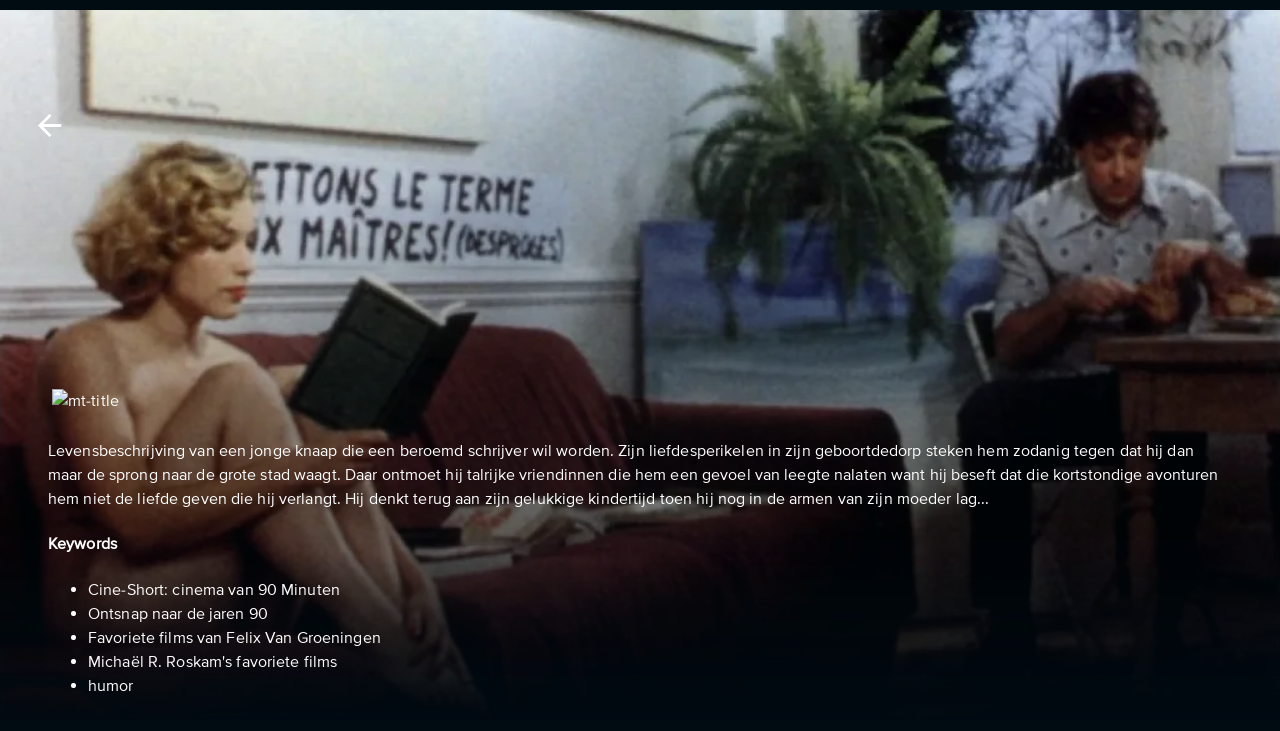

--- FILE ---
content_type: text/html; charset=utf-8
request_url: https://stream.sooner.nl/en/id/1972094000023685639/la-vie-sexuelle-des-belges
body_size: 18153
content:
<!DOCTYPE html><html lang="en"><head><meta charSet="utf-8"/><meta name="viewport" content="width=device-width, initial-scale=1.0, maximum-scale=1.0, user-scalable=no"/><link rel="shortcut icon" href="https://d1r7cmbpszkrv7.cloudfront.net/dropbox/landing-global/favicon.ico"/><title>La Vie sexuelle des Belges | Sooner NL - Stream Now</title><script type="application/ld+json">{"@context":"https://schema.org","@type":"Movie","url":"https://stream.sooner.nl/nl/id/1972094000023685639/la-vie-sexuelle-des-belges","name":"La Vie sexuelle des Belges","image":"https://static.eyzflow.com/c/34489a96-50ec-4cf8-b3e1-9b957073d8d2/la-vie-sexuelle-des-belges_sooner-nl_fr_boxart-l.webp","director":{"@type":"Person","name":"Jan Bucquoy"}}</script><link rel="canonical" href="https://stream.sooner.nl/nl/id/1972094000023685639/la-vie-sexuelle-des-belges"/><link rel="alternate" hrefLang="nl" href="https://stream.sooner.nl/nl/id/1972094000023685639/la-vie-sexuelle-des-belges"/><link rel="alternate" hrefLang="en" href="https://stream.sooner.nl/en/id/1972094000023685639/la-vie-sexuelle-des-belges"/><meta property="og:title" content="La Vie sexuelle des Belges | Sooner NL - Nu Streamen"/><meta property="og:image" content="https://static.eyzflow.com/c/34489a96-50ec-4cf8-b3e1-9b957073d8d2/la-vie-sexuelle-des-belges_sooner-nl_fr_boxart-l.webp"/><meta property="og:type" content="video.movie"/><meta property="og:video" content="https://stream.sooner.nl/trailer/1972094000023685639"/><meta property="og:video:url" content="https://stream.sooner.nl/trailer/1972094000023685639"/><meta property="og:video:type" content="video/mp4"/><meta property="video:director" content="https://stream.sooner.nl/cast/jan-bucquoy"/><meta property="video:actor" content="https://stream.sooner.nl/cast/isabelle-legros"/><meta property="video:actor" content="https://stream.sooner.nl/cast/pascale-binnert"/><meta property="video:actor" content="https://stream.sooner.nl/cast/noe-francq"/><meta property="video:actor" content="https://stream.sooner.nl/cast/sophie-schneider"/><meta property="video:actor" content="https://stream.sooner.nl/cast/jacques-druaux"/><meta property="video:actor" content="https://stream.sooner.nl/cast/jean-henri-comperre"/><meta property="og:url" content="https://stream.sooner.nl/id/1972094000023685639/la-vie-sexuelle-des-belges"/><meta name="keywords" content="La Vie sexuelle des Belges, Komedie, Romantiek, Jan Bucquoy, Isabelle Legros, Pascale Binnert, Noé Francq, Sophie Schneider, Jacques Druaux, Jean-Henri Comperre, Cine-Short: cinema van 90 Minuten, Ontsnap naar de jaren 90, Favoriete films van Felix Van Groeningen, Michaël R. Roskam&#x27;s favoriete films, humor"/><meta name="description" content="Levensbeschrijving van een jonge knaap die een beroemd schrijver wil worden. Zijn liefdesperikelen in zijn geboortdedorp steken hem zodanig tegen dat hij dan maar de sprong naar de grote stad waagt. Daar ontmoet hij talrijke vriendinnen die hem een gevoel van leegte nalaten want hij beseft dat die kortstondige avonturen hem niet de liefde geven die hij verlangt. Hij denkt terug aan zijn gelukkige kindertijd toen hij nog in de armen van zijn moeder lag..."/><meta property="og:description" content="Levensbeschrijving van een jonge knaap die een beroemd schrijver wil worden. Zijn liefdesperikelen in zijn geboortdedorp steken hem zodanig tegen dat hij dan maar de sprong naar de grote stad waagt. Daar ontmoet hij talrijke vriendinnen die hem een gevoel van leegte nalaten want hij beseft dat die kortstondige avonturen hem niet de liefde geven die hij verlangt. Hij denkt terug aan zijn gelukkige kindertijd toen hij nog in de armen van zijn moeder lag..."/><link rel="preload" href="https://static.eyzflow.com/c/34489a96-50ec-4cf8-b3e1-9b957073d8d2/la-vie-sexuelle-des-belges_sooner-nl_en_hero-l.webp" as="image"/><link rel="shortcut icon" href="https://d1r7cmbpszkrv7.cloudfront.net/dropbox/landing-global/favicon.ico"/><link rel="preload" href="https://static.eyzflow.com/c/34489a96-50ec-4cf8-b3e1-9b957073d8d2/la-vie-sexuelle-des-belges_sooner-nl_en_hero-l.webp" as="image"/><meta name="next-head-count" content="28"/><link rel="preconnect" href="https://fonts.gstatic.com" crossorigin="anonymous"/><link rel="stylesheet" data-href="https://fonts.googleapis.com/css2?family=Noto+Sans:wght@400;500;700;800;900&amp;display=swap"/><link rel="shortcut icon" href="https://d1r7cmbpszkrv7.cloudfront.net/dropbox/landing-global/favicon.ico"/><style data-emotion="css-global fpx3c7">html{-webkit-font-smoothing:antialiased;-moz-osx-font-smoothing:grayscale;box-sizing:border-box;-webkit-text-size-adjust:100%;}*,*::before,*::after{box-sizing:inherit;}strong,b{font-weight:700;}body{margin:0;color:#FFFFFF;font-size:1rem;font-family:ProximaNova-Regular;letter-spacing:0.0075em;vertical-align:middle;font-weight:400;line-height:1.5;background-color:#000B12;}@media (min-width:2000px){body{font-size:1.5rem;}}@media print{body{background-color:#fff;}}body::backdrop{background-color:#000B12;}</style><style data-emotion="css-global animation-c7515d">@-webkit-keyframes animation-c7515d{0%{opacity:1;}50%{opacity:0.4;}100%{opacity:1;}}@keyframes animation-c7515d{0%{opacity:1;}50%{opacity:0.4;}100%{opacity:1;}}</style><style data-emotion="css pmbvnt 1yxmbwk 1e8e0op 14jkshp isbt42 15j76c0 y5k4c3 rjjqd5 19g2724 evjnxe 1d7q5f8 u6mx45 9vdb4y w89a14 x6xnis jj2ztu hbtak4 1kvze7m 18uiqj7 1nvht2d 1d3bbye 1ntx762 1lgorgd 43xpcl 1jboctb oqr85h 12qnib k008qs 1hxfepz 687vbh 19n8dai 1tz8m30 1a5wn2p 10otviu pjvi1b 1ov46kg gh24nv 39bbo6 1qsxih2">.css-pmbvnt{width:100%;margin-left:auto;box-sizing:border-box;margin-right:auto;display:block;padding-left:16px;padding-right:16px;}@media (min-width:600px){.css-pmbvnt{padding-left:24px;padding-right:24px;}}.css-pmbvnt xs{padding:0px;}.css-1yxmbwk{display:-webkit-inline-box;display:-webkit-inline-flex;display:-ms-inline-flexbox;display:inline-flex;-webkit-align-items:center;-webkit-box-align:center;-ms-flex-align:center;align-items:center;-webkit-box-pack:center;-ms-flex-pack:center;-webkit-justify-content:center;justify-content:center;position:relative;box-sizing:border-box;-webkit-tap-highlight-color:transparent;background-color:transparent;outline:0;border:0;margin:0;border-radius:0;padding:0;cursor:pointer;-webkit-user-select:none;-moz-user-select:none;-ms-user-select:none;user-select:none;vertical-align:middle;-moz-appearance:none;-webkit-appearance:none;-webkit-text-decoration:none;text-decoration:none;color:inherit;text-align:center;-webkit-flex:0 0 auto;-ms-flex:0 0 auto;flex:0 0 auto;font-size:1.5rem;padding:8px;border-radius:50%;overflow:visible;color:rgba(0, 0, 0, 0.54);-webkit-transition:background-color 150ms cubic-bezier(0.4, 0, 0.2, 1) 0ms;transition:background-color 150ms cubic-bezier(0.4, 0, 0.2, 1) 0ms;}.css-1yxmbwk::-moz-focus-inner{border-style:none;}.css-1yxmbwk.Mui-disabled{pointer-events:none;cursor:default;}@media print{.css-1yxmbwk{-webkit-print-color-adjust:exact;color-adjust:exact;}}.css-1yxmbwk:hover{background-color:rgba(0, 0, 0, 0.04);}@media (hover: none){.css-1yxmbwk:hover{background-color:transparent;}}.css-1yxmbwk.Mui-disabled{background-color:transparent;color:rgba(0, 0, 0, 0.26);}.css-1e8e0op{-webkit-user-select:none;-moz-user-select:none;-ms-user-select:none;user-select:none;width:1em;height:1em;display:inline-block;fill:currentColor;-webkit-flex-shrink:0;-ms-flex-negative:0;flex-shrink:0;-webkit-transition:fill 200ms cubic-bezier(0.4, 0, 0.2, 1) 0ms;transition:fill 200ms cubic-bezier(0.4, 0, 0.2, 1) 0ms;font-size:2.1875rem;}.css-1e8e0op.MuiSelect-icon{color:#03D6FF;}.css-14jkshp{width:100%;margin-left:auto;box-sizing:border-box;margin-right:auto;display:block;padding-left:16px;padding-right:16px;}@media (min-width:600px){.css-14jkshp{padding-left:24px;padding-right:24px;}}@media (min-width:falsepx){.css-14jkshp{max-width:undefinedpx;}}.css-isbt42{box-sizing:border-box;display:-webkit-box;display:-webkit-flex;display:-ms-flexbox;display:flex;-webkit-box-flex-wrap:wrap;-webkit-flex-wrap:wrap;-ms-flex-wrap:wrap;flex-wrap:wrap;width:100%;-webkit-flex-direction:row;-ms-flex-direction:row;flex-direction:row;margin-top:-16px;width:calc(100% + 16px);margin-left:-16px;}.css-isbt42>.MuiGrid-item{padding-top:16px;}.css-isbt42>.MuiGrid-item{padding-left:16px;}.css-15j76c0{box-sizing:border-box;margin:0;-webkit-flex-direction:row;-ms-flex-direction:row;flex-direction:row;-webkit-flex-basis:100%;-ms-flex-preferred-size:100%;flex-basis:100%;-webkit-box-flex:0;-webkit-flex-grow:0;-ms-flex-positive:0;flex-grow:0;max-width:100%;}@media (min-width:600px){.css-15j76c0{-webkit-flex-basis:100%;-ms-flex-preferred-size:100%;flex-basis:100%;-webkit-box-flex:0;-webkit-flex-grow:0;-ms-flex-positive:0;flex-grow:0;max-width:100%;}}@media (min-width:900px){.css-15j76c0{-webkit-flex-basis:100%;-ms-flex-preferred-size:100%;flex-basis:100%;-webkit-box-flex:0;-webkit-flex-grow:0;-ms-flex-positive:0;flex-grow:0;max-width:100%;}}@media (min-width:1200px){.css-15j76c0{-webkit-flex-basis:100%;-ms-flex-preferred-size:100%;flex-basis:100%;-webkit-box-flex:0;-webkit-flex-grow:0;-ms-flex-positive:0;flex-grow:0;max-width:100%;}}@media (min-width:1536px){.css-15j76c0{-webkit-flex-basis:100%;-ms-flex-preferred-size:100%;flex-basis:100%;-webkit-box-flex:0;-webkit-flex-grow:0;-ms-flex-positive:0;flex-grow:0;max-width:100%;}}.css-y5k4c3{display:-webkit-box;display:-webkit-flex;display:-ms-flexbox;display:flex;-webkit-flex-direction:column;-ms-flex-direction:column;flex-direction:column;}@media (min-width:0px){.css-y5k4c3{-webkit-flex-direction:column;-ms-flex-direction:column;flex-direction:column;}.css-y5k4c3>:not(style):not(style){margin:0;}.css-y5k4c3>:not(style)~:not(style){margin-top:8px;}}@media (min-width:600px){.css-y5k4c3{-webkit-flex-direction:row;-ms-flex-direction:row;flex-direction:row;}.css-y5k4c3>:not(style):not(style){margin:0;}.css-y5k4c3>:not(style)~:not(style){margin-left:8px;}}@media (min-width:900px){.css-y5k4c3>:not(style):not(style){margin:0;}.css-y5k4c3>:not(style)~:not(style){margin-left:16px;}}.css-rjjqd5{box-sizing:border-box;display:-webkit-box;display:-webkit-flex;display:-ms-flexbox;display:flex;-webkit-box-flex-wrap:wrap;-webkit-flex-wrap:wrap;-ms-flex-wrap:wrap;flex-wrap:wrap;width:100%;-webkit-flex-direction:row;-ms-flex-direction:row;flex-direction:row;margin-top:-8px;width:calc(100% + 8px);margin-left:-8px;-webkit-align-items:center;-webkit-box-align:center;-ms-flex-align:center;align-items:center;-webkit-box-pack:start;-ms-flex-pack:start;-webkit-justify-content:flex-start;justify-content:flex-start;}.css-rjjqd5>.MuiGrid-item{padding-top:8px;}.css-rjjqd5>.MuiGrid-item{padding-left:8px;}.css-19g2724{box-sizing:border-box;margin:0;-webkit-flex-direction:row;-ms-flex-direction:row;flex-direction:row;-webkit-flex-basis:auto;-ms-flex-preferred-size:auto;flex-basis:auto;-webkit-box-flex:0;-webkit-flex-grow:0;-ms-flex-positive:0;flex-grow:0;-webkit-flex-shrink:0;-ms-flex-negative:0;flex-shrink:0;max-width:none;width:auto;}@media (min-width:600px){.css-19g2724{-webkit-flex-basis:auto;-ms-flex-preferred-size:auto;flex-basis:auto;-webkit-box-flex:0;-webkit-flex-grow:0;-ms-flex-positive:0;flex-grow:0;-webkit-flex-shrink:0;-ms-flex-negative:0;flex-shrink:0;max-width:none;width:auto;}}@media (min-width:900px){.css-19g2724{-webkit-flex-basis:auto;-ms-flex-preferred-size:auto;flex-basis:auto;-webkit-box-flex:0;-webkit-flex-grow:0;-ms-flex-positive:0;flex-grow:0;-webkit-flex-shrink:0;-ms-flex-negative:0;flex-shrink:0;max-width:none;width:auto;}}@media (min-width:1200px){.css-19g2724{-webkit-flex-basis:auto;-ms-flex-preferred-size:auto;flex-basis:auto;-webkit-box-flex:0;-webkit-flex-grow:0;-ms-flex-positive:0;flex-grow:0;-webkit-flex-shrink:0;-ms-flex-negative:0;flex-shrink:0;max-width:none;width:auto;}}@media (min-width:1536px){.css-19g2724{-webkit-flex-basis:auto;-ms-flex-preferred-size:auto;flex-basis:auto;-webkit-box-flex:0;-webkit-flex-grow:0;-ms-flex-positive:0;flex-grow:0;-webkit-flex-shrink:0;-ms-flex-negative:0;flex-shrink:0;max-width:none;width:auto;}}.css-evjnxe{margin:0;font-size:1rem;color:#FFFFFF;font-family:ProximaNova-Regular;letter-spacing:0.0075em;vertical-align:middle;font-weight:400;line-height:1.5;color:#FFFFFF;letter-spacing:0.0075em;padding:1.6px;text-align:center;margin:0;font-weight:400;margin:0px;}@media (min-width:2000px){.css-evjnxe{font-size:1.5rem;}}.css-evjnxe.css-evjnxe{margin-left:1px;}.css-1d7q5f8{margin:0;-webkit-flex-shrink:0;-ms-flex-negative:0;flex-shrink:0;border-width:0;border-style:solid;border-color:rgba(0, 0, 0, 0.12);border-bottom-width:0;height:auto;border-right-width:thin;-webkit-align-self:stretch;-ms-flex-item-align:stretch;align-self:stretch;}.css-u6mx45{margin:0;font-size:0.875rem;color:#FFFFFF;font-family:ProximaNova-Regular;letter-spacing:0.0075em;vertical-align:middle;font-weight:400;line-height:1.43;color:#FFFFFF;letter-spacing:0.0075em;padding:1.6px;text-align:center;margin:0;font-weight:400;margin:0px;}@media (min-width:2000px){.css-u6mx45{font-size:1rem;}}.css-u6mx45.css-u6mx45{margin-left:1px;}.css-9vdb4y{display:-webkit-box;display:-webkit-flex;display:-ms-flexbox;display:flex;-webkit-flex-direction:column;-ms-flex-direction:column;flex-direction:column;}@media (min-width:0px){.css-9vdb4y{-webkit-flex-direction:row;-ms-flex-direction:row;flex-direction:row;}.css-9vdb4y>:not(style):not(style){margin:0;}.css-9vdb4y>:not(style)~:not(style){margin-left:16px;}}@media (min-width:600px){.css-9vdb4y{-webkit-flex-direction:row;-ms-flex-direction:row;flex-direction:row;}.css-9vdb4y>:not(style):not(style){margin:0;}.css-9vdb4y>:not(style)~:not(style){margin-left:16px;}}@media (min-width:900px){.css-9vdb4y>:not(style):not(style){margin:0;}.css-9vdb4y>:not(style)~:not(style){margin-left:32px;}}.css-w89a14{-webkit-user-select:none;-moz-user-select:none;-ms-user-select:none;user-select:none;width:1em;height:1em;display:inline-block;fill:currentColor;-webkit-flex-shrink:0;-ms-flex-negative:0;flex-shrink:0;-webkit-transition:fill 200ms cubic-bezier(0.4, 0, 0.2, 1) 0ms;transition:fill 200ms cubic-bezier(0.4, 0, 0.2, 1) 0ms;font-size:1.5rem;}.css-w89a14.MuiSelect-icon{color:#03D6FF;}.css-x6xnis{margin:0;font-size:1rem;color:#FFFFFF;font-family:ProximaNova-Regular;letter-spacing:0.0075em;vertical-align:middle;font-weight:400;line-height:1.5;color:#FFFFFF;letter-spacing:0.0075em;padding:1.6px;text-align:center;margin:0;font-weight:400;margin:0px;}@media (min-width:2000px){.css-x6xnis{font-size:1.5rem;}}.css-x6xnis.css-x6xnis{margin-left:4px;}.css-jj2ztu{display:-webkit-box;display:-webkit-flex;display:-ms-flexbox;display:flex;-webkit-flex-direction:row;-ms-flex-direction:row;flex-direction:row;}.css-jj2ztu>:not(style):not(style){margin:0;}.css-jj2ztu>:not(style)~:not(style){margin-left:16px;}.css-hbtak4{display:-webkit-box;display:-webkit-flex;display:-ms-flexbox;display:flex;-webkit-flex-direction:column;-ms-flex-direction:column;flex-direction:column;}@media (min-width:0px){.css-hbtak4{-webkit-flex-direction:column;-ms-flex-direction:column;flex-direction:column;}.css-hbtak4>:not(style):not(style){margin:0;}.css-hbtak4>:not(style)~:not(style){margin-top:16px;}}@media (min-width:600px){.css-hbtak4{-webkit-flex-direction:row;-ms-flex-direction:row;flex-direction:row;}.css-hbtak4>:not(style):not(style){margin:0;}.css-hbtak4>:not(style)~:not(style){margin-left:8px;}}@media (min-width:900px){.css-hbtak4>:not(style):not(style){margin:0;}.css-hbtak4>:not(style)~:not(style){margin-left:8px;}}.css-1kvze7m{display:-webkit-box;display:-webkit-flex;display:-ms-flexbox;display:flex;-webkit-flex-direction:column;-ms-flex-direction:column;flex-direction:column;}@media (min-width:0px){.css-1kvze7m{-webkit-flex-direction:column;-ms-flex-direction:column;flex-direction:column;}.css-1kvze7m>:not(style):not(style){margin:0;}.css-1kvze7m>:not(style)~:not(style){margin-top:8px;}}@media (min-width:600px){.css-1kvze7m{-webkit-flex-direction:row;-ms-flex-direction:row;flex-direction:row;}.css-1kvze7m>:not(style):not(style){margin:0;}.css-1kvze7m>:not(style)~:not(style){margin-left:16px;}}@media (min-width:900px){.css-1kvze7m>:not(style):not(style){margin:0;}.css-1kvze7m>:not(style)~:not(style){margin-left:32px;}}.css-18uiqj7{display:block;background-color:rgba(255, 255, 255, 0.11);height:auto;margin-top:0;margin-bottom:0;transform-origin:0 55%;-webkit-transform:scale(1, 0.60);-moz-transform:scale(1, 0.60);-ms-transform:scale(1, 0.60);transform:scale(1, 0.60);border-radius:4px/6.7px;-webkit-animation:animation-c7515d 2s ease-in-out 0.5s infinite;animation:animation-c7515d 2s ease-in-out 0.5s infinite;}.css-18uiqj7:empty:before{content:"\00a0";}.css-1nvht2d{display:-webkit-inline-box;display:-webkit-inline-flex;display:-ms-inline-flexbox;display:inline-flex;-webkit-align-items:center;-webkit-box-align:center;-ms-flex-align:center;align-items:center;-webkit-box-pack:center;-ms-flex-pack:center;-webkit-justify-content:center;justify-content:center;position:relative;box-sizing:border-box;-webkit-tap-highlight-color:transparent;background-color:transparent;outline:0;border:0;margin:0;border-radius:0;padding:0;cursor:pointer;-webkit-user-select:none;-moz-user-select:none;-ms-user-select:none;user-select:none;vertical-align:middle;-moz-appearance:none;-webkit-appearance:none;-webkit-text-decoration:none;text-decoration:none;color:inherit;font-family:"Roboto","Helvetica","Arial",sans-serif;font-weight:500;font-size:0.875rem;line-height:1.75;letter-spacing:0.02857em;text-transform:uppercase;min-width:64px;padding:5px 15px;border-radius:4px;-webkit-transition:background-color 250ms cubic-bezier(0.4, 0, 0.2, 1) 0ms,box-shadow 250ms cubic-bezier(0.4, 0, 0.2, 1) 0ms,border-color 250ms cubic-bezier(0.4, 0, 0.2, 1) 0ms,color 250ms cubic-bezier(0.4, 0, 0.2, 1) 0ms;transition:background-color 250ms cubic-bezier(0.4, 0, 0.2, 1) 0ms,box-shadow 250ms cubic-bezier(0.4, 0, 0.2, 1) 0ms,border-color 250ms cubic-bezier(0.4, 0, 0.2, 1) 0ms,color 250ms cubic-bezier(0.4, 0, 0.2, 1) 0ms;border:1px solid rgba(255, 255, 255, 0.5);color:#fff;font-family:ProximaNova-Medium;font-weight:500;border-radius:64px;}.css-1nvht2d::-moz-focus-inner{border-style:none;}.css-1nvht2d.Mui-disabled{pointer-events:none;cursor:default;}@media print{.css-1nvht2d{-webkit-print-color-adjust:exact;color-adjust:exact;}}.css-1nvht2d:hover{-webkit-text-decoration:none;text-decoration:none;background-color:rgba(255, 255, 255, 0.04);border:1px solid #fff;}@media (hover: none){.css-1nvht2d:hover{background-color:transparent;}}.css-1nvht2d.Mui-disabled{color:rgba(0, 0, 0, 0.26);border:1px solid rgba(0, 0, 0, 0.12);}.css-1nvht2d.Mui-disabled{background-color:grey;}.css-1d3bbye{box-sizing:border-box;display:-webkit-box;display:-webkit-flex;display:-ms-flexbox;display:flex;-webkit-box-flex-wrap:wrap;-webkit-flex-wrap:wrap;-ms-flex-wrap:wrap;flex-wrap:wrap;width:100%;-webkit-flex-direction:row;-ms-flex-direction:row;flex-direction:row;}.css-1ntx762{box-sizing:border-box;margin:0;-webkit-flex-direction:row;-ms-flex-direction:row;flex-direction:row;-webkit-flex-basis:100%;-ms-flex-preferred-size:100%;flex-basis:100%;-webkit-box-flex:0;-webkit-flex-grow:0;-ms-flex-positive:0;flex-grow:0;max-width:100%;gap:32px;}@media (min-width:600px){.css-1ntx762{-webkit-flex-basis:100%;-ms-flex-preferred-size:100%;flex-basis:100%;-webkit-box-flex:0;-webkit-flex-grow:0;-ms-flex-positive:0;flex-grow:0;max-width:100%;}}@media (min-width:900px){.css-1ntx762{-webkit-flex-basis:50%;-ms-flex-preferred-size:50%;flex-basis:50%;-webkit-box-flex:0;-webkit-flex-grow:0;-ms-flex-positive:0;flex-grow:0;max-width:50%;}}@media (min-width:1200px){.css-1ntx762{-webkit-flex-basis:41.666667%;-ms-flex-preferred-size:41.666667%;flex-basis:41.666667%;-webkit-box-flex:0;-webkit-flex-grow:0;-ms-flex-positive:0;flex-grow:0;max-width:41.666667%;}}@media (min-width:1536px){.css-1ntx762{-webkit-flex-basis:41.666667%;-ms-flex-preferred-size:41.666667%;flex-basis:41.666667%;-webkit-box-flex:0;-webkit-flex-grow:0;-ms-flex-positive:0;flex-grow:0;max-width:41.666667%;}}.css-1lgorgd{margin:0;font-size:1.15rem;color:#FFFFFF;font-family:ProximaNova-Medium;vertical-align:middle;line-height:1.25;font-weight:500;letter-spacing:0.0075em;}.css-43xpcl{width:100%;margin:20px 20px 20px 0px;}.css-1jboctb{overflow:hidden;min-height:48px;-webkit-overflow-scrolling:touch;display:-webkit-box;display:-webkit-flex;display:-ms-flexbox;display:flex;}.css-1jboctb .MuiTabs-indicator{display:-webkit-box;display:-webkit-flex;display:-ms-flexbox;display:flex;-webkit-box-pack:center;-ms-flex-pack:center;-webkit-justify-content:center;justify-content:center;background-color:transparent;}.css-1jboctb .MuiTabs-indicatorSpan{width:100%;background-color:#fff;}.css-oqr85h{overflow-x:auto;overflow-y:hidden;scrollbar-width:none;}.css-oqr85h::-webkit-scrollbar{display:none;}.css-12qnib{position:relative;display:inline-block;-webkit-flex:1 1 auto;-ms-flex:1 1 auto;flex:1 1 auto;white-space:nowrap;scrollbar-width:none;overflow-x:auto;overflow-y:hidden;}.css-12qnib::-webkit-scrollbar{display:none;}.css-k008qs{display:-webkit-box;display:-webkit-flex;display:-ms-flexbox;display:flex;}.css-1hxfepz{display:-webkit-inline-box;display:-webkit-inline-flex;display:-ms-inline-flexbox;display:inline-flex;-webkit-align-items:center;-webkit-box-align:center;-ms-flex-align:center;align-items:center;-webkit-box-pack:center;-ms-flex-pack:center;-webkit-justify-content:center;justify-content:center;position:relative;box-sizing:border-box;-webkit-tap-highlight-color:transparent;background-color:transparent;outline:0;border:0;margin:0;border-radius:0;padding:0;cursor:pointer;-webkit-user-select:none;-moz-user-select:none;-ms-user-select:none;user-select:none;vertical-align:middle;-moz-appearance:none;-webkit-appearance:none;-webkit-text-decoration:none;text-decoration:none;color:inherit;font-family:"Roboto","Helvetica","Arial",sans-serif;font-weight:500;font-size:0.875rem;line-height:1.25;letter-spacing:0.02857em;text-transform:uppercase;max-width:360px;min-width:90px;position:relative;min-height:48px;-webkit-flex-shrink:0;-ms-flex-negative:0;flex-shrink:0;padding:12px 16px;overflow:hidden;white-space:normal;text-align:center;-webkit-flex-direction:column;-ms-flex-direction:column;flex-direction:column;color:inherit;opacity:0.6;text-transform:none;font-family:ProximaNova-Medium;font-size:1.2rem;padding-bottom:4px;padding-left:0px;padding-right:0px;margin-right:24px;color:rgba(255, 255, 255, 0.7);}.css-1hxfepz::-moz-focus-inner{border-style:none;}.css-1hxfepz.Mui-disabled{pointer-events:none;cursor:default;}@media print{.css-1hxfepz{-webkit-print-color-adjust:exact;color-adjust:exact;}}.css-1hxfepz.Mui-selected{opacity:1;}.css-1hxfepz.Mui-disabled{opacity:0.38;}.css-1hxfepz.Mui-selected{color:#fff;}.css-1hxfepz.Mui-focusVisible{background-color:rgba(100, 95, 228, 0.32);}.css-687vbh{position:absolute;height:2px;bottom:0;width:100%;-webkit-transition:all 300ms cubic-bezier(0.4, 0, 0.2, 1) 0ms;transition:all 300ms cubic-bezier(0.4, 0, 0.2, 1) 0ms;background-color:#001A29;}.css-19n8dai{padding-top:24px;}.css-1tz8m30{box-sizing:border-box;display:-webkit-box;display:-webkit-flex;display:-ms-flexbox;display:flex;-webkit-box-flex-wrap:wrap;-webkit-flex-wrap:wrap;-ms-flex-wrap:wrap;flex-wrap:wrap;width:100%;-webkit-flex-direction:row;-ms-flex-direction:row;flex-direction:row;margin-top:-32px;width:calc(100% + 32px);margin-left:-32px;}.css-1tz8m30>.MuiGrid-item{padding-top:32px;}.css-1tz8m30>.MuiGrid-item{padding-left:32px;}.css-1a5wn2p{box-sizing:border-box;margin:0;-webkit-flex-direction:row;-ms-flex-direction:row;flex-direction:row;-webkit-flex-basis:100%;-ms-flex-preferred-size:100%;flex-basis:100%;-webkit-box-flex:0;-webkit-flex-grow:0;-ms-flex-positive:0;flex-grow:0;max-width:100%;}@media (min-width:600px){.css-1a5wn2p{-webkit-flex-basis:66.666667%;-ms-flex-preferred-size:66.666667%;flex-basis:66.666667%;-webkit-box-flex:0;-webkit-flex-grow:0;-ms-flex-positive:0;flex-grow:0;max-width:66.666667%;}}@media (min-width:900px){.css-1a5wn2p{-webkit-flex-basis:50%;-ms-flex-preferred-size:50%;flex-basis:50%;-webkit-box-flex:0;-webkit-flex-grow:0;-ms-flex-positive:0;flex-grow:0;max-width:50%;}}@media (min-width:1200px){.css-1a5wn2p{-webkit-flex-basis:66.666667%;-ms-flex-preferred-size:66.666667%;flex-basis:66.666667%;-webkit-box-flex:0;-webkit-flex-grow:0;-ms-flex-positive:0;flex-grow:0;max-width:66.666667%;}}@media (min-width:1536px){.css-1a5wn2p{-webkit-flex-basis:66.666667%;-ms-flex-preferred-size:66.666667%;flex-basis:66.666667%;-webkit-box-flex:0;-webkit-flex-grow:0;-ms-flex-positive:0;flex-grow:0;max-width:66.666667%;}}.css-10otviu{margin:0;font-size:1rem;color:#FFFFFF;font-family:ProximaNova-Regular;letter-spacing:0.0075em;vertical-align:middle;font-weight:400;line-height:1.5;}@media (min-width:2000px){.css-10otviu{font-size:1.5rem;}}.css-pjvi1b{box-sizing:border-box;margin:0;-webkit-flex-direction:row;-ms-flex-direction:row;flex-direction:row;-webkit-flex-basis:100%;-ms-flex-preferred-size:100%;flex-basis:100%;-webkit-box-flex:0;-webkit-flex-grow:0;-ms-flex-positive:0;flex-grow:0;max-width:100%;}@media (min-width:600px){.css-pjvi1b{-webkit-flex-basis:50%;-ms-flex-preferred-size:50%;flex-basis:50%;-webkit-box-flex:0;-webkit-flex-grow:0;-ms-flex-positive:0;flex-grow:0;max-width:50%;}}@media (min-width:900px){.css-pjvi1b{-webkit-flex-basis:50%;-ms-flex-preferred-size:50%;flex-basis:50%;-webkit-box-flex:0;-webkit-flex-grow:0;-ms-flex-positive:0;flex-grow:0;max-width:50%;}}@media (min-width:1200px){.css-pjvi1b{-webkit-flex-basis:33.333333%;-ms-flex-preferred-size:33.333333%;flex-basis:33.333333%;-webkit-box-flex:0;-webkit-flex-grow:0;-ms-flex-positive:0;flex-grow:0;max-width:33.333333%;}}@media (min-width:1536px){.css-pjvi1b{-webkit-flex-basis:33.333333%;-ms-flex-preferred-size:33.333333%;flex-basis:33.333333%;-webkit-box-flex:0;-webkit-flex-grow:0;-ms-flex-positive:0;flex-grow:0;max-width:33.333333%;}}.css-1ov46kg{display:-webkit-box;display:-webkit-flex;display:-ms-flexbox;display:flex;-webkit-flex-direction:column;-ms-flex-direction:column;flex-direction:column;}.css-1ov46kg>:not(style):not(style){margin:0;}.css-1ov46kg>:not(style)~:not(style){margin-top:16px;}.css-gh24nv{margin:0;font-size:1.5rem;font-family:ProximaNova-Regular;color:#FFFFFF;letter-spacing:0.0075em;vertical-align:middle;font-weight:400;line-height:1.235;margin-top:20px;margin-bottom:20px;}@media (min-width:2000px){.css-gh24nv{font-size:1.75rem;}}@media (max-width:600px){.css-gh24nv{font-size:1.3rem;}}.css-39bbo6{margin:0;-webkit-flex-shrink:0;-ms-flex-negative:0;flex-shrink:0;border-width:0;border-style:solid;border-color:rgba(0, 0, 0, 0.12);border-bottom-width:thin;}.css-1qsxih2{width:100%;margin-left:auto;box-sizing:border-box;margin-right:auto;display:block;padding-left:16px;padding-right:16px;}@media (min-width:600px){.css-1qsxih2{padding-left:24px;padding-right:24px;}}@media (min-width:1200px){.css-1qsxih2{max-width:1200px;}}</style><link rel="preconnect" href="https://fonts.gstatic.com" crossorigin /><link data-next-font="" rel="preconnect" href="/" crossorigin="anonymous"/><link rel="preload" href="/_next/static/css/02484c97eb767089.css" as="style"/><link rel="stylesheet" href="/_next/static/css/02484c97eb767089.css" data-n-g=""/><link rel="preload" href="/_next/static/css/c72545ed72ad350a.css" as="style"/><link rel="stylesheet" href="/_next/static/css/c72545ed72ad350a.css" data-n-p=""/><noscript data-n-css=""></noscript><script defer="" nomodule="" src="/_next/static/chunks/polyfills-c67a75d1b6f99dc8.js"></script><script src="/_next/static/chunks/webpack-fa592dad67b4fab8.js" defer=""></script><script src="/_next/static/chunks/framework-fee8a7e75612eda8.js" defer=""></script><script src="/_next/static/chunks/main-d6b02ba259157e1a.js" defer=""></script><script src="/_next/static/chunks/pages/_app-2b44ea2935dfabee.js" defer=""></script><script src="/_next/static/chunks/7739-0757edd6eb6205e5.js" defer=""></script><script src="/_next/static/chunks/7940-8aed2e3aadae53f4.js" defer=""></script><script src="/_next/static/chunks/4521-ddf6dff35cdc110a.js" defer=""></script><script src="/_next/static/chunks/1233-dcc55956eeecf41f.js" defer=""></script><script src="/_next/static/chunks/5675-46b0182a740430bc.js" defer=""></script><script src="/_next/static/chunks/9121-e542bfd3fc7dec8e.js" defer=""></script><script src="/_next/static/chunks/1664-550e089b680a072b.js" defer=""></script><script src="/_next/static/chunks/5642-9e7f2758f37bf74b.js" defer=""></script><script src="/_next/static/chunks/2065-d91f8b47655b2b58.js" defer=""></script><script src="/_next/static/chunks/1292-ddd693dfeb733dc8.js" defer=""></script><script src="/_next/static/chunks/8078-80ae7cba83276cf6.js" defer=""></script><script src="/_next/static/chunks/8775-d83eb15c0bc9ea5c.js" defer=""></script><script src="/_next/static/chunks/1333-0da2069ed8ed4a07.js" defer=""></script><script src="/_next/static/chunks/8323-820a56ce34a5b33c.js" defer=""></script><script src="/_next/static/chunks/4082-449a45dc0a315d7c.js" defer=""></script><script src="/_next/static/chunks/3020-c6e122d594b4eb12.js" defer=""></script><script src="/_next/static/chunks/9293-0aafbbf7f2982bc3.js" defer=""></script><script src="/_next/static/chunks/pages/id/%5Bcid%5D/%5B%5B...slug%5D%5D-92994f0b53885915.js" defer=""></script><script src="/_next/static/kAKkGcI4yOBar-pTWwa_v/_buildManifest.js" defer=""></script><script src="/_next/static/kAKkGcI4yOBar-pTWwa_v/_ssgManifest.js" defer=""></script><style data-href="https://fonts.googleapis.com/css2?family=Noto+Sans:wght@400;500;700;800;900&display=swap">@font-face{font-family:'Noto Sans';font-style:normal;font-weight:400;font-stretch:normal;font-display:swap;src:url(https://fonts.gstatic.com/l/font?kit=o-0mIpQlx3QUlC5A4PNB6Ryti20_6n1iPHjcz6L1SoM-jCpoiyD9A99e&skey=2b960fe17823056f&v=v42) format('woff')}@font-face{font-family:'Noto Sans';font-style:normal;font-weight:500;font-stretch:normal;font-display:swap;src:url(https://fonts.gstatic.com/l/font?kit=o-0mIpQlx3QUlC5A4PNB6Ryti20_6n1iPHjcz6L1SoM-jCpoiyDPA99e&skey=2b960fe17823056f&v=v42) format('woff')}@font-face{font-family:'Noto Sans';font-style:normal;font-weight:700;font-stretch:normal;font-display:swap;src:url(https://fonts.gstatic.com/l/font?kit=o-0mIpQlx3QUlC5A4PNB6Ryti20_6n1iPHjcz6L1SoM-jCpoiyAaBN9e&skey=2b960fe17823056f&v=v42) format('woff')}@font-face{font-family:'Noto Sans';font-style:normal;font-weight:800;font-stretch:normal;font-display:swap;src:url(https://fonts.gstatic.com/l/font?kit=o-0mIpQlx3QUlC5A4PNB6Ryti20_6n1iPHjcz6L1SoM-jCpoiyB9BN9e&skey=2b960fe17823056f&v=v42) format('woff')}@font-face{font-family:'Noto Sans';font-style:normal;font-weight:900;font-stretch:normal;font-display:swap;src:url(https://fonts.gstatic.com/l/font?kit=o-0mIpQlx3QUlC5A4PNB6Ryti20_6n1iPHjcz6L1SoM-jCpoiyBUBN9e&skey=2b960fe17823056f&v=v42) format('woff')}@font-face{font-family:'Noto Sans';font-style:normal;font-weight:400;font-stretch:100%;font-display:swap;src:url(https://fonts.gstatic.com/s/notosans/v42/o-0bIpQlx3QUlC5A4PNB6Ryti20_6n1iPHjc5aPdu3mhPy1Fig.woff2) format('woff2');unicode-range:U+0460-052F,U+1C80-1C8A,U+20B4,U+2DE0-2DFF,U+A640-A69F,U+FE2E-FE2F}@font-face{font-family:'Noto Sans';font-style:normal;font-weight:400;font-stretch:100%;font-display:swap;src:url(https://fonts.gstatic.com/s/notosans/v42/o-0bIpQlx3QUlC5A4PNB6Ryti20_6n1iPHjc5ardu3mhPy1Fig.woff2) format('woff2');unicode-range:U+0301,U+0400-045F,U+0490-0491,U+04B0-04B1,U+2116}@font-face{font-family:'Noto Sans';font-style:normal;font-weight:400;font-stretch:100%;font-display:swap;src:url(https://fonts.gstatic.com/s/notosans/v42/o-0bIpQlx3QUlC5A4PNB6Ryti20_6n1iPHjc5a_du3mhPy1Fig.woff2) format('woff2');unicode-range:U+0900-097F,U+1CD0-1CF9,U+200C-200D,U+20A8,U+20B9,U+20F0,U+25CC,U+A830-A839,U+A8E0-A8FF,U+11B00-11B09}@font-face{font-family:'Noto Sans';font-style:normal;font-weight:400;font-stretch:100%;font-display:swap;src:url(https://fonts.gstatic.com/s/notosans/v42/o-0bIpQlx3QUlC5A4PNB6Ryti20_6n1iPHjc5aLdu3mhPy1Fig.woff2) format('woff2');unicode-range:U+1F00-1FFF}@font-face{font-family:'Noto Sans';font-style:normal;font-weight:400;font-stretch:100%;font-display:swap;src:url(https://fonts.gstatic.com/s/notosans/v42/o-0bIpQlx3QUlC5A4PNB6Ryti20_6n1iPHjc5a3du3mhPy1Fig.woff2) format('woff2');unicode-range:U+0370-0377,U+037A-037F,U+0384-038A,U+038C,U+038E-03A1,U+03A3-03FF}@font-face{font-family:'Noto Sans';font-style:normal;font-weight:400;font-stretch:100%;font-display:swap;src:url(https://fonts.gstatic.com/s/notosans/v42/o-0bIpQlx3QUlC5A4PNB6Ryti20_6n1iPHjc5aHdu3mhPy1Fig.woff2) format('woff2');unicode-range:U+0102-0103,U+0110-0111,U+0128-0129,U+0168-0169,U+01A0-01A1,U+01AF-01B0,U+0300-0301,U+0303-0304,U+0308-0309,U+0323,U+0329,U+1EA0-1EF9,U+20AB}@font-face{font-family:'Noto Sans';font-style:normal;font-weight:400;font-stretch:100%;font-display:swap;src:url(https://fonts.gstatic.com/s/notosans/v42/o-0bIpQlx3QUlC5A4PNB6Ryti20_6n1iPHjc5aDdu3mhPy1Fig.woff2) format('woff2');unicode-range:U+0100-02BA,U+02BD-02C5,U+02C7-02CC,U+02CE-02D7,U+02DD-02FF,U+0304,U+0308,U+0329,U+1D00-1DBF,U+1E00-1E9F,U+1EF2-1EFF,U+2020,U+20A0-20AB,U+20AD-20C0,U+2113,U+2C60-2C7F,U+A720-A7FF}@font-face{font-family:'Noto Sans';font-style:normal;font-weight:400;font-stretch:100%;font-display:swap;src:url(https://fonts.gstatic.com/s/notosans/v42/o-0bIpQlx3QUlC5A4PNB6Ryti20_6n1iPHjc5a7du3mhPy0.woff2) format('woff2');unicode-range:U+0000-00FF,U+0131,U+0152-0153,U+02BB-02BC,U+02C6,U+02DA,U+02DC,U+0304,U+0308,U+0329,U+2000-206F,U+20AC,U+2122,U+2191,U+2193,U+2212,U+2215,U+FEFF,U+FFFD}@font-face{font-family:'Noto Sans';font-style:normal;font-weight:500;font-stretch:100%;font-display:swap;src:url(https://fonts.gstatic.com/s/notosans/v42/o-0bIpQlx3QUlC5A4PNB6Ryti20_6n1iPHjc5aPdu3mhPy1Fig.woff2) format('woff2');unicode-range:U+0460-052F,U+1C80-1C8A,U+20B4,U+2DE0-2DFF,U+A640-A69F,U+FE2E-FE2F}@font-face{font-family:'Noto Sans';font-style:normal;font-weight:500;font-stretch:100%;font-display:swap;src:url(https://fonts.gstatic.com/s/notosans/v42/o-0bIpQlx3QUlC5A4PNB6Ryti20_6n1iPHjc5ardu3mhPy1Fig.woff2) format('woff2');unicode-range:U+0301,U+0400-045F,U+0490-0491,U+04B0-04B1,U+2116}@font-face{font-family:'Noto Sans';font-style:normal;font-weight:500;font-stretch:100%;font-display:swap;src:url(https://fonts.gstatic.com/s/notosans/v42/o-0bIpQlx3QUlC5A4PNB6Ryti20_6n1iPHjc5a_du3mhPy1Fig.woff2) format('woff2');unicode-range:U+0900-097F,U+1CD0-1CF9,U+200C-200D,U+20A8,U+20B9,U+20F0,U+25CC,U+A830-A839,U+A8E0-A8FF,U+11B00-11B09}@font-face{font-family:'Noto Sans';font-style:normal;font-weight:500;font-stretch:100%;font-display:swap;src:url(https://fonts.gstatic.com/s/notosans/v42/o-0bIpQlx3QUlC5A4PNB6Ryti20_6n1iPHjc5aLdu3mhPy1Fig.woff2) format('woff2');unicode-range:U+1F00-1FFF}@font-face{font-family:'Noto Sans';font-style:normal;font-weight:500;font-stretch:100%;font-display:swap;src:url(https://fonts.gstatic.com/s/notosans/v42/o-0bIpQlx3QUlC5A4PNB6Ryti20_6n1iPHjc5a3du3mhPy1Fig.woff2) format('woff2');unicode-range:U+0370-0377,U+037A-037F,U+0384-038A,U+038C,U+038E-03A1,U+03A3-03FF}@font-face{font-family:'Noto Sans';font-style:normal;font-weight:500;font-stretch:100%;font-display:swap;src:url(https://fonts.gstatic.com/s/notosans/v42/o-0bIpQlx3QUlC5A4PNB6Ryti20_6n1iPHjc5aHdu3mhPy1Fig.woff2) format('woff2');unicode-range:U+0102-0103,U+0110-0111,U+0128-0129,U+0168-0169,U+01A0-01A1,U+01AF-01B0,U+0300-0301,U+0303-0304,U+0308-0309,U+0323,U+0329,U+1EA0-1EF9,U+20AB}@font-face{font-family:'Noto Sans';font-style:normal;font-weight:500;font-stretch:100%;font-display:swap;src:url(https://fonts.gstatic.com/s/notosans/v42/o-0bIpQlx3QUlC5A4PNB6Ryti20_6n1iPHjc5aDdu3mhPy1Fig.woff2) format('woff2');unicode-range:U+0100-02BA,U+02BD-02C5,U+02C7-02CC,U+02CE-02D7,U+02DD-02FF,U+0304,U+0308,U+0329,U+1D00-1DBF,U+1E00-1E9F,U+1EF2-1EFF,U+2020,U+20A0-20AB,U+20AD-20C0,U+2113,U+2C60-2C7F,U+A720-A7FF}@font-face{font-family:'Noto Sans';font-style:normal;font-weight:500;font-stretch:100%;font-display:swap;src:url(https://fonts.gstatic.com/s/notosans/v42/o-0bIpQlx3QUlC5A4PNB6Ryti20_6n1iPHjc5a7du3mhPy0.woff2) format('woff2');unicode-range:U+0000-00FF,U+0131,U+0152-0153,U+02BB-02BC,U+02C6,U+02DA,U+02DC,U+0304,U+0308,U+0329,U+2000-206F,U+20AC,U+2122,U+2191,U+2193,U+2212,U+2215,U+FEFF,U+FFFD}@font-face{font-family:'Noto Sans';font-style:normal;font-weight:700;font-stretch:100%;font-display:swap;src:url(https://fonts.gstatic.com/s/notosans/v42/o-0bIpQlx3QUlC5A4PNB6Ryti20_6n1iPHjc5aPdu3mhPy1Fig.woff2) format('woff2');unicode-range:U+0460-052F,U+1C80-1C8A,U+20B4,U+2DE0-2DFF,U+A640-A69F,U+FE2E-FE2F}@font-face{font-family:'Noto Sans';font-style:normal;font-weight:700;font-stretch:100%;font-display:swap;src:url(https://fonts.gstatic.com/s/notosans/v42/o-0bIpQlx3QUlC5A4PNB6Ryti20_6n1iPHjc5ardu3mhPy1Fig.woff2) format('woff2');unicode-range:U+0301,U+0400-045F,U+0490-0491,U+04B0-04B1,U+2116}@font-face{font-family:'Noto Sans';font-style:normal;font-weight:700;font-stretch:100%;font-display:swap;src:url(https://fonts.gstatic.com/s/notosans/v42/o-0bIpQlx3QUlC5A4PNB6Ryti20_6n1iPHjc5a_du3mhPy1Fig.woff2) format('woff2');unicode-range:U+0900-097F,U+1CD0-1CF9,U+200C-200D,U+20A8,U+20B9,U+20F0,U+25CC,U+A830-A839,U+A8E0-A8FF,U+11B00-11B09}@font-face{font-family:'Noto Sans';font-style:normal;font-weight:700;font-stretch:100%;font-display:swap;src:url(https://fonts.gstatic.com/s/notosans/v42/o-0bIpQlx3QUlC5A4PNB6Ryti20_6n1iPHjc5aLdu3mhPy1Fig.woff2) format('woff2');unicode-range:U+1F00-1FFF}@font-face{font-family:'Noto Sans';font-style:normal;font-weight:700;font-stretch:100%;font-display:swap;src:url(https://fonts.gstatic.com/s/notosans/v42/o-0bIpQlx3QUlC5A4PNB6Ryti20_6n1iPHjc5a3du3mhPy1Fig.woff2) format('woff2');unicode-range:U+0370-0377,U+037A-037F,U+0384-038A,U+038C,U+038E-03A1,U+03A3-03FF}@font-face{font-family:'Noto Sans';font-style:normal;font-weight:700;font-stretch:100%;font-display:swap;src:url(https://fonts.gstatic.com/s/notosans/v42/o-0bIpQlx3QUlC5A4PNB6Ryti20_6n1iPHjc5aHdu3mhPy1Fig.woff2) format('woff2');unicode-range:U+0102-0103,U+0110-0111,U+0128-0129,U+0168-0169,U+01A0-01A1,U+01AF-01B0,U+0300-0301,U+0303-0304,U+0308-0309,U+0323,U+0329,U+1EA0-1EF9,U+20AB}@font-face{font-family:'Noto Sans';font-style:normal;font-weight:700;font-stretch:100%;font-display:swap;src:url(https://fonts.gstatic.com/s/notosans/v42/o-0bIpQlx3QUlC5A4PNB6Ryti20_6n1iPHjc5aDdu3mhPy1Fig.woff2) format('woff2');unicode-range:U+0100-02BA,U+02BD-02C5,U+02C7-02CC,U+02CE-02D7,U+02DD-02FF,U+0304,U+0308,U+0329,U+1D00-1DBF,U+1E00-1E9F,U+1EF2-1EFF,U+2020,U+20A0-20AB,U+20AD-20C0,U+2113,U+2C60-2C7F,U+A720-A7FF}@font-face{font-family:'Noto Sans';font-style:normal;font-weight:700;font-stretch:100%;font-display:swap;src:url(https://fonts.gstatic.com/s/notosans/v42/o-0bIpQlx3QUlC5A4PNB6Ryti20_6n1iPHjc5a7du3mhPy0.woff2) format('woff2');unicode-range:U+0000-00FF,U+0131,U+0152-0153,U+02BB-02BC,U+02C6,U+02DA,U+02DC,U+0304,U+0308,U+0329,U+2000-206F,U+20AC,U+2122,U+2191,U+2193,U+2212,U+2215,U+FEFF,U+FFFD}@font-face{font-family:'Noto Sans';font-style:normal;font-weight:800;font-stretch:100%;font-display:swap;src:url(https://fonts.gstatic.com/s/notosans/v42/o-0bIpQlx3QUlC5A4PNB6Ryti20_6n1iPHjc5aPdu3mhPy1Fig.woff2) format('woff2');unicode-range:U+0460-052F,U+1C80-1C8A,U+20B4,U+2DE0-2DFF,U+A640-A69F,U+FE2E-FE2F}@font-face{font-family:'Noto Sans';font-style:normal;font-weight:800;font-stretch:100%;font-display:swap;src:url(https://fonts.gstatic.com/s/notosans/v42/o-0bIpQlx3QUlC5A4PNB6Ryti20_6n1iPHjc5ardu3mhPy1Fig.woff2) format('woff2');unicode-range:U+0301,U+0400-045F,U+0490-0491,U+04B0-04B1,U+2116}@font-face{font-family:'Noto Sans';font-style:normal;font-weight:800;font-stretch:100%;font-display:swap;src:url(https://fonts.gstatic.com/s/notosans/v42/o-0bIpQlx3QUlC5A4PNB6Ryti20_6n1iPHjc5a_du3mhPy1Fig.woff2) format('woff2');unicode-range:U+0900-097F,U+1CD0-1CF9,U+200C-200D,U+20A8,U+20B9,U+20F0,U+25CC,U+A830-A839,U+A8E0-A8FF,U+11B00-11B09}@font-face{font-family:'Noto Sans';font-style:normal;font-weight:800;font-stretch:100%;font-display:swap;src:url(https://fonts.gstatic.com/s/notosans/v42/o-0bIpQlx3QUlC5A4PNB6Ryti20_6n1iPHjc5aLdu3mhPy1Fig.woff2) format('woff2');unicode-range:U+1F00-1FFF}@font-face{font-family:'Noto Sans';font-style:normal;font-weight:800;font-stretch:100%;font-display:swap;src:url(https://fonts.gstatic.com/s/notosans/v42/o-0bIpQlx3QUlC5A4PNB6Ryti20_6n1iPHjc5a3du3mhPy1Fig.woff2) format('woff2');unicode-range:U+0370-0377,U+037A-037F,U+0384-038A,U+038C,U+038E-03A1,U+03A3-03FF}@font-face{font-family:'Noto Sans';font-style:normal;font-weight:800;font-stretch:100%;font-display:swap;src:url(https://fonts.gstatic.com/s/notosans/v42/o-0bIpQlx3QUlC5A4PNB6Ryti20_6n1iPHjc5aHdu3mhPy1Fig.woff2) format('woff2');unicode-range:U+0102-0103,U+0110-0111,U+0128-0129,U+0168-0169,U+01A0-01A1,U+01AF-01B0,U+0300-0301,U+0303-0304,U+0308-0309,U+0323,U+0329,U+1EA0-1EF9,U+20AB}@font-face{font-family:'Noto Sans';font-style:normal;font-weight:800;font-stretch:100%;font-display:swap;src:url(https://fonts.gstatic.com/s/notosans/v42/o-0bIpQlx3QUlC5A4PNB6Ryti20_6n1iPHjc5aDdu3mhPy1Fig.woff2) format('woff2');unicode-range:U+0100-02BA,U+02BD-02C5,U+02C7-02CC,U+02CE-02D7,U+02DD-02FF,U+0304,U+0308,U+0329,U+1D00-1DBF,U+1E00-1E9F,U+1EF2-1EFF,U+2020,U+20A0-20AB,U+20AD-20C0,U+2113,U+2C60-2C7F,U+A720-A7FF}@font-face{font-family:'Noto Sans';font-style:normal;font-weight:800;font-stretch:100%;font-display:swap;src:url(https://fonts.gstatic.com/s/notosans/v42/o-0bIpQlx3QUlC5A4PNB6Ryti20_6n1iPHjc5a7du3mhPy0.woff2) format('woff2');unicode-range:U+0000-00FF,U+0131,U+0152-0153,U+02BB-02BC,U+02C6,U+02DA,U+02DC,U+0304,U+0308,U+0329,U+2000-206F,U+20AC,U+2122,U+2191,U+2193,U+2212,U+2215,U+FEFF,U+FFFD}@font-face{font-family:'Noto Sans';font-style:normal;font-weight:900;font-stretch:100%;font-display:swap;src:url(https://fonts.gstatic.com/s/notosans/v42/o-0bIpQlx3QUlC5A4PNB6Ryti20_6n1iPHjc5aPdu3mhPy1Fig.woff2) format('woff2');unicode-range:U+0460-052F,U+1C80-1C8A,U+20B4,U+2DE0-2DFF,U+A640-A69F,U+FE2E-FE2F}@font-face{font-family:'Noto Sans';font-style:normal;font-weight:900;font-stretch:100%;font-display:swap;src:url(https://fonts.gstatic.com/s/notosans/v42/o-0bIpQlx3QUlC5A4PNB6Ryti20_6n1iPHjc5ardu3mhPy1Fig.woff2) format('woff2');unicode-range:U+0301,U+0400-045F,U+0490-0491,U+04B0-04B1,U+2116}@font-face{font-family:'Noto Sans';font-style:normal;font-weight:900;font-stretch:100%;font-display:swap;src:url(https://fonts.gstatic.com/s/notosans/v42/o-0bIpQlx3QUlC5A4PNB6Ryti20_6n1iPHjc5a_du3mhPy1Fig.woff2) format('woff2');unicode-range:U+0900-097F,U+1CD0-1CF9,U+200C-200D,U+20A8,U+20B9,U+20F0,U+25CC,U+A830-A839,U+A8E0-A8FF,U+11B00-11B09}@font-face{font-family:'Noto Sans';font-style:normal;font-weight:900;font-stretch:100%;font-display:swap;src:url(https://fonts.gstatic.com/s/notosans/v42/o-0bIpQlx3QUlC5A4PNB6Ryti20_6n1iPHjc5aLdu3mhPy1Fig.woff2) format('woff2');unicode-range:U+1F00-1FFF}@font-face{font-family:'Noto Sans';font-style:normal;font-weight:900;font-stretch:100%;font-display:swap;src:url(https://fonts.gstatic.com/s/notosans/v42/o-0bIpQlx3QUlC5A4PNB6Ryti20_6n1iPHjc5a3du3mhPy1Fig.woff2) format('woff2');unicode-range:U+0370-0377,U+037A-037F,U+0384-038A,U+038C,U+038E-03A1,U+03A3-03FF}@font-face{font-family:'Noto Sans';font-style:normal;font-weight:900;font-stretch:100%;font-display:swap;src:url(https://fonts.gstatic.com/s/notosans/v42/o-0bIpQlx3QUlC5A4PNB6Ryti20_6n1iPHjc5aHdu3mhPy1Fig.woff2) format('woff2');unicode-range:U+0102-0103,U+0110-0111,U+0128-0129,U+0168-0169,U+01A0-01A1,U+01AF-01B0,U+0300-0301,U+0303-0304,U+0308-0309,U+0323,U+0329,U+1EA0-1EF9,U+20AB}@font-face{font-family:'Noto Sans';font-style:normal;font-weight:900;font-stretch:100%;font-display:swap;src:url(https://fonts.gstatic.com/s/notosans/v42/o-0bIpQlx3QUlC5A4PNB6Ryti20_6n1iPHjc5aDdu3mhPy1Fig.woff2) format('woff2');unicode-range:U+0100-02BA,U+02BD-02C5,U+02C7-02CC,U+02CE-02D7,U+02DD-02FF,U+0304,U+0308,U+0329,U+1D00-1DBF,U+1E00-1E9F,U+1EF2-1EFF,U+2020,U+20A0-20AB,U+20AD-20C0,U+2113,U+2C60-2C7F,U+A720-A7FF}@font-face{font-family:'Noto Sans';font-style:normal;font-weight:900;font-stretch:100%;font-display:swap;src:url(https://fonts.gstatic.com/s/notosans/v42/o-0bIpQlx3QUlC5A4PNB6Ryti20_6n1iPHjc5a7du3mhPy0.woff2) format('woff2');unicode-range:U+0000-00FF,U+0131,U+0152-0153,U+02BB-02BC,U+02C6,U+02DA,U+02DC,U+0304,U+0308,U+0329,U+2000-206F,U+20AC,U+2122,U+2191,U+2193,U+2212,U+2215,U+FEFF,U+FFFD}</style></head><body><div id="__next"><div class="layout" style="height:max-content"><div style="margin-bottom:50px"></div><div class="metadata-page"><div class="MuiContainer-root mgSm metadata-container css-pmbvnt" color="primary"><button class="MuiButtonBase-root MuiIconButton-root MuiIconButton-sizeMedium back-arrow-button css-1yxmbwk" tabindex="0" type="button" aria-label="Back"><svg class="MuiSvgIcon-root MuiSvgIcon-fontSizeLarge css-1e8e0op" focusable="false" aria-hidden="true" viewBox="0 0 24 24" data-testid="ArrowBackOutlinedIcon"><path d="M20 11H7.83l5.59-5.59L12 4l-8 8 8 8 1.41-1.41L7.83 13H20z"></path></svg></button><div><div class="mt-bg-blk-placeholder" style="position:absolute;top:10px;left:0px;opacity:1;z-index:-5;background-repeat:no-repeat;background-size:cover;width:100%"><div class="bg-mt-gradient"></div></div></div><div style="position:relative"><div class="mt-top-blk"><div class="MuiContainer-root MuiContainer-maxWidthFalse mgSm mt-tt-blk1 css-14jkshp" color="primary"><img src="https://static.eyzflow.com/c/34489a96-50ec-4cf8-b3e1-9b957073d8d2/la-vie-sexuelle-des-belges_sooner-nl_nl_title-s.webp" alt="mt-title" width="280" height="150" style="margin-bottom:10px;position:relative;padding-left:4px;max-height:150px;max-width:330px;width:auto;object-fit:contain"/><div class="seo-block"><p>Levensbeschrijving van een jonge knaap die een beroemd schrijver wil worden. Zijn liefdesperikelen in zijn geboortdedorp steken hem zodanig tegen dat hij dan maar de sprong naar de grote stad waagt. Daar ontmoet hij talrijke vriendinnen die hem een gevoel van leegte nalaten want hij beseft dat die kortstondige avonturen hem niet de liefde geven die hij verlangt. Hij denkt terug aan zijn gelukkige kindertijd toen hij nog in de armen van zijn moeder lag...</p><h4>Keywords</h4><ul><li>Cine-Short: cinema van 90 Minuten</li><li>Ontsnap naar de jaren 90</li><li>Favoriete films van Felix Van Groeningen</li><li>Michaël R. Roskam&#x27;s favoriete films</li><li>humor</li></ul><h4>Actors</h4><ul><li>Isabelle Legros</li><li>Pascale Binnert</li><li>Noé Francq</li><li>Sophie Schneider</li><li>Jacques Druaux</li><li>Jean-Henri Comperre</li></ul><h4>Director</h4><ul><li>Jan Bucquoy</li></ul></div><div class="MuiGrid-root MuiGrid-container MuiGrid-spacing-xs-2 css-isbt42"><div class="MuiGrid-root MuiGrid-item MuiGrid-grid-xs-12 MuiGrid-grid-sm-12 MuiGrid-grid-md-12 MuiGrid-grid-lg-12 smBlock css-15j76c0"><div class="MuiStack-root css-y5k4c3"></div><div class="MuiGrid-root MuiGrid-container MuiGrid-spacing-xs-1 css-rjjqd5"><div class="MuiGrid-root MuiGrid-item MuiGrid-grid-xs-auto css-19g2724"><p class="MuiTypography-root MuiTypography-body1 css-evjnxe">Komedie, Romantiek</p></div><div class="MuiGrid-root MuiGrid-item MuiGrid-grid-xs-auto css-19g2724" style="padding-left:5px"><hr class="MuiDivider-root MuiDivider-fullWidth MuiDivider-vertical MuiDivider-flexItem css-1d7q5f8" style="margin:auto 4px;border-color:white;height:14px"/></div><div class="MuiGrid-root MuiGrid-item MuiGrid-grid-xs-auto css-19g2724" style="padding-left:5px"><p class="MuiTypography-root MuiTypography-body1 css-evjnxe">1h 24min</p></div><div class="MuiGrid-root MuiGrid-item MuiGrid-grid-xs-auto css-19g2724" style="padding-left:5px"><hr class="MuiDivider-root MuiDivider-fullWidth MuiDivider-vertical MuiDivider-flexItem css-1d7q5f8" style="margin:auto 4px;border-color:white;height:14px"/></div><div class="MuiGrid-root MuiGrid-item MuiGrid-grid-xs-auto css-19g2724" style="padding-left:5px"><p class="MuiTypography-root MuiTypography-body2 age-rating css-u6mx45">-10</p></div></div><div class="MuiStack-root css-9vdb4y" style="margin:0px"><div class="horizontal" style="margin:3px"><svg class="MuiSvgIcon-root MuiSvgIcon-fontSizeMedium css-w89a14" focusable="false" aria-hidden="true" viewBox="0 0 24 24" data-testid="VolumeUpOutlinedIcon" style="margin-top:auto;margin-bottom:auto"><path d="M3 9v6h4l5 5V4L7 9zm7-.17v6.34L7.83 13H5v-2h2.83zM16.5 12c0-1.77-1.02-3.29-2.5-4.03v8.05c1.48-.73 2.5-2.25 2.5-4.02M14 3.23v2.06c2.89.86 5 3.54 5 6.71s-2.11 5.85-5 6.71v2.06c4.01-.91 7-4.49 7-8.77 0-4.28-2.99-7.86-7-8.77"></path></svg><p class="MuiTypography-root MuiTypography-body1 css-x6xnis">FR</p></div><hr class="MuiDivider-root MuiDivider-fullWidth MuiDivider-vertical MuiDivider-flexItem css-1d7q5f8" style="margin:auto 4px;border-color:white;height:14px"/><div class="horizontal" style="margin:4px"><svg class="MuiSvgIcon-root MuiSvgIcon-fontSizeMedium css-w89a14" focusable="false" aria-hidden="true" viewBox="0 0 24 24" data-testid="SubtitlesOutlinedIcon" style="margin-top:auto;margin-bottom:auto"><path d="M20 4H4c-1.1 0-2 .9-2 2v12c0 1.1.9 2 2 2h16c1.1 0 2-.9 2-2V6c0-1.1-.9-2-2-2m0 14H4V6h16zM6 10h2v2H6zm0 4h8v2H6zm10 0h2v2h-2zm-6-4h8v2h-8z"></path></svg><p class="MuiTypography-root MuiTypography-body1 css-x6xnis">NL</p></div></div><div style="display:flex"><div class="MuiStack-root css-jj2ztu"><div class="MuiStack-root css-hbtak4"><div class="Infotab_infoValue__VAa_W" style="margin-top:auto;margin-bottom:auto">Belgium</div></div><div class="MuiStack-root css-1kvze7m"><div class="Infotab_infoValue__VAa_W">1994</div></div></div></div><div class="mgR5"><span class="MuiSkeleton-root MuiSkeleton-text MuiSkeleton-pulse css-18uiqj7" style="width:60%"></span></div><div class="MuiGrid-root MuiGrid-container MuiGrid-spacing-xs-2 pymnt-btns-blk css-isbt42"><a href="/en/trailer/1972094000023685639"><button class="MuiButtonBase-root MuiButton-root MuiButton-outlined MuiButton-outlinedWhite MuiButton-sizeMedium MuiButton-outlinedSizeMedium MuiButton-colorWhite MuiButton-root MuiButton-outlined MuiButton-outlinedWhite MuiButton-sizeMedium MuiButton-outlinedSizeMedium MuiButton-colorWhite promo-info-button css-1nvht2d" tabindex="0" type="button" autoCapitalize="false" style="text-transform:none;border:1.5px solid white;margin:4px;width:undefinedpx">Trailer</button></a><div class="flex" style="justify-content:flex-start;margin-left:4px;margin-right:4px"></div><button class="MuiButtonBase-root MuiIconButton-root MuiIconButton-sizeMedium css-1yxmbwk" tabindex="0" type="button" aria-label="Share"><svg class="MuiSvgIcon-root MuiSvgIcon-fontSizeMedium css-w89a14" focusable="false" aria-hidden="true" viewBox="0 0 24 24" data-testid="ShareIcon" style="color:white"><path d="M18 16.08c-.76 0-1.44.3-1.96.77L8.91 12.7c.05-.23.09-.46.09-.7s-.04-.47-.09-.7l7.05-4.11c.54.5 1.25.81 2.04.81 1.66 0 3-1.34 3-3s-1.34-3-3-3-3 1.34-3 3c0 .24.04.47.09.7L8.04 9.81C7.5 9.31 6.79 9 6 9c-1.66 0-3 1.34-3 3s1.34 3 3 3c.79 0 1.5-.31 2.04-.81l7.12 4.16c-.05.21-.08.43-.08.65 0 1.61 1.31 2.92 2.92 2.92 1.61 0 2.92-1.31 2.92-2.92s-1.31-2.92-2.92-2.92"></path></svg></button></div><div class="MuiGrid-root MuiGrid-container css-1d3bbye"><div class="MuiGrid-root MuiGrid-item MuiGrid-grid-xs-12 MuiGrid-grid-sm-12 MuiGrid-grid-md-6 MuiGrid-grid-lg-5 css-1ntx762" style="height:min-content;margin-top:auto;margin-bottom:auto"><h6 class="MuiTypography-root MuiTypography-h6 sHrt-ov css-1lgorgd" style="max-width:93%;margin:0">Levensbeschrijving van een jonge knaap die een beroemd schrijver wil worden. Zijn liefdesperikelen in zijn geboortdedorp steken hem zodanig tegen dat hij dan maar de sprong naar de grote stad waagt. Daar ontmoet hij talrijke vriendinnen die hem een gevoel van leegte nalaten want hij beseft dat die kortstondige avonturen hem niet de liefde geven die hij verlangt. Hij denkt terug aan zijn gelukkige kindertijd toen hij nog in de armen van zijn moeder lag...</h6></div></div></div></div></div></div><div><div class="MuiContainer-root MuiContainer-maxWidthFalse mgSm css-14jkshp" color="primary"><div style="padding-bottom:72px;width:100%"><div class="MuiBox-root css-43xpcl"><div class="MuiTabs-root css-1jboctb"><div style="width:99px;height:99px;position:absolute;top:-9999px;overflow:scroll" class="MuiTabs-scrollableX MuiTabs-hideScrollbar css-oqr85h"></div><div class="MuiTabs-scroller MuiTabs-hideScrollbar MuiTabs-scrollableX css-12qnib" style="overflow:hidden;margin-bottom:0"><div aria-label="Movie Details" class="MuiTabs-flexContainer css-k008qs" role="tablist"><button class="MuiButtonBase-root MuiTab-root MuiTab-textColorInherit Mui-selected css-1hxfepz" tabindex="0" type="button" role="tab" aria-selected="true" id="full-width-tab-0" aria-controls="full-width-tabpanel-0">Info<span class="MuiTabs-indicator css-687vbh"><span class="MuiTabs-indicatorSpan"></span></span></button><button class="MuiButtonBase-root MuiTab-root MuiTab-textColorInherit css-1hxfepz" tabindex="-1" type="button" role="tab" aria-selected="false" id="full-width-tab-1" aria-controls="full-width-tabpanel-1">Recommended</button></div></div></div><div role="tabpanel" id="full-width-tabpanel-0" aria-labelledby="full-width-tab-0" dir="ltr"><div class="MuiBox-root css-19n8dai"><div><div><div class="MuiGrid-root MuiGrid-container MuiGrid-spacing-xs-4 md-sct css-1tz8m30"><div class="MuiGrid-root MuiGrid-item MuiGrid-grid-xs-12 MuiGrid-grid-sm-8 MuiGrid-grid-md-6 MuiGrid-grid-lg-8 ln-shrt-ov css-1a5wn2p"><div class="ln-shrt-ov"><div><p class="MuiTypography-root MuiTypography-body1 css-10otviu" style="margin:0;padding-bottom:0px">Levensbeschrijving van een jonge knaap die een beroemd schrijver wil worden. Zijn liefdesperikelen in zijn geboortdedorp steken hem zodanig tegen dat hij dan maar de sprong naar de grote stad waagt. Daar ontmoet hij talrijke vriendinnen die hem een gevoel van leegte nalaten want hij beseft dat die kortstondige avonturen hem niet de liefde geven die hij verlangt. Hij denkt terug aan zijn gelukkige kindertijd toen hij nog in de armen van zijn moeder lag...</p><br/></div></div></div><div class="MuiGrid-root MuiGrid-item MuiGrid-grid-xs-12 MuiGrid-grid-sm-6 MuiGrid-grid-md-6 MuiGrid-grid-lg-4 css-pjvi1b"><div class="MuiStack-root css-1ov46kg"></div></div></div><div class="m-y"></div><div class="md-sct"><h4 class="MuiTypography-root MuiTypography-h4 css-gh24nv">Cast &amp; Crew</h4><div><div class="slick-slider fm-chns-sl slick-initialized"><div class="slick-list"><div class="slick-track" style="width:87.5%;left:0%"><div data-index="0" class="slick-slide slick-active slick-current" tabindex="-1" aria-hidden="false" style="outline:none;width:14.285714285714286%"></div><div data-index="1" class="slick-slide slick-active" tabindex="-1" aria-hidden="false" style="outline:none;width:14.285714285714286%"></div><div data-index="2" class="slick-slide slick-active" tabindex="-1" aria-hidden="false" style="outline:none;width:14.285714285714286%"></div><div data-index="3" class="slick-slide slick-active" tabindex="-1" aria-hidden="false" style="outline:none;width:14.285714285714286%"></div><div data-index="4" class="slick-slide slick-active" tabindex="-1" aria-hidden="false" style="outline:none;width:14.285714285714286%"></div><div data-index="5" class="slick-slide slick-active" tabindex="-1" aria-hidden="false" style="outline:none;width:14.285714285714286%"></div><div data-index="6" class="slick-slide slick-active" tabindex="-1" aria-hidden="false" style="outline:none;width:14.285714285714286%"></div></div></div></div></div></div><div class="MuiStack-root css-1ov46kg" style="align-items:center"><span class="MuiSkeleton-root MuiSkeleton-text MuiSkeleton-pulse css-18uiqj7" style="width:60%"></span><span class="MuiSkeleton-root MuiSkeleton-text MuiSkeleton-pulse css-18uiqj7" style="width:40%"></span></div><hr class="MuiDivider-root MuiDivider-fullWidth css-39bbo6"/></div></div></div></div><div role="tabpanel" hidden="" id="full-width-tabpanel-1" aria-labelledby="full-width-tab-1" dir="ltr"></div></div></div></div></div></div><div class="MuiContainer-root MuiContainer-maxWidthLg css-1qsxih2"></div></div></div></div></div><script id="__NEXT_DATA__" type="application/json">{"props":{"pageProps":{"metadata":{"__typename":"Metadata","catalogue_id":"1972094000023685639","mediaroom_id":"34489a96-50ec-4cf8-b3e1-9b957073d8d2","trailer_id":"5ed39f24-af78-4c5c-888b-0699b8d7cdcc","full_film_id":"63431946-aa5d-4322-bb38-6b6b8964e31d","title":"La Vie sexuelle des Belges","title_original":"La Vie sexuelle des Belges","seo":null,"year":1994,"age":"-10","slug":"la-vie-sexuelle-des-belges","slugs":"{\"en\":\"the-sexual-life-of-the-belgians\",\"fr\":\"la-vie-sexuelle-des-belges\",\"nl\":\"la-vie-sexuelle-des-belges\"}","runtime":84,"pitch":null,"overview":"Levensbeschrijving van een jonge knaap die een beroemd schrijver wil worden. Zijn liefdesperikelen in zijn geboortdedorp steken hem zodanig tegen dat hij dan maar de sprong naar de grote stad waagt. Daar ontmoet hij talrijke vriendinnen die hem een gevoel van leegte nalaten want hij beseft dat die kortstondige avonturen hem niet de liefde geven die hij verlangt. Hij denkt terug aan zijn gelukkige kindertijd toen hij nog in de armen van zijn moeder lag...","stream_kmc":"1_zcpe7mx9","stream_preview":"1_545rftr3","preview_disabled":false,"pre_order_end":null,"audio":["fr"],"subtitles":["nl"],"original_language":["French"],"production_countries":["Belgium"],"genres":["Komedie","Romantiek"],"keywords":["Cine-Short: cinema van 90 Minuten","Ontsnap naar de jaren 90","Favoriete films van Felix Van Groeningen","Michaël R. Roskam's favoriete films","humor"],"festivals":null,"awards":null,"crew_director":["Jan Bucquoy"],"cast":["Isabelle Legros","Pascale Binnert","Noé Francq","Sophie Schneider","Jacques Druaux","Jean-Henri Comperre"],"content_type":"Movie","icons":[],"age_safety":null,"series_details":null,"products":[{"__typename":"ProductItem","price":7.99,"product_id":"1972094000043910003","product_name":"Sooner NL - SVOD","product_code":"sooner.nl_svod","product_category":"SVOD","currency_unit":"EUR","offer_period":null,"trial_period":"7 days","offers":[{"__typename":"StreamOffer","offer_id":"1972094000024534540","offer_name":"La Vie sexuelle des Belges","full_film_id":"63431946-aa5d-4322-bb38-6b6b8964e31d","pre_order_end_time":null,"audio":["fr"],"subtitles":["nl"],"stream_preview":"1_545rftr3","stream_kmc":"1_zcpe7mx9","series_season":null,"series_episode":null,"episode_details":{"__typename":"EpisodeDetails","title":null,"episode_runtime":null}}]}]},"refererHeader":null,"referer":null,"collections":[{"__typename":"ChannelCollection","label":"Dutch cinema","channels":[{"__typename":"Channel","label":"Kids dutch films","channel_type":"Movie","stream_preview":"70ea4865-9de9-491b-a2fc-f1e229073095","stream_kmc":"41836540-34ee-4871-8bbe-8cd88882de6b","mediaroom_id":"432bcc3f-6901-4c10-b62e-c4e4d54a593d","cover_id":null,"image_id":null,"params":{"__typename":"ChannelParams","type":"prime"}},{"__typename":"Channel","label":"Dutch drama","channel_type":"Movie","stream_preview":"96431b5f-1deb-4729-a751-3a49fd894869","stream_kmc":"0ac02a32-c148-46eb-9db6-160c5d87fac5","mediaroom_id":"b8dbc824-91de-4076-9b18-6fa3af9f3834","cover_id":null,"image_id":null,"params":{"__typename":"ChannelParams","type":"prime"}},{"__typename":"Channel","label":"Dutch comedies","channel_type":"Movie","stream_preview":null,"stream_kmc":"6f02df03-9a65-4c3a-a244-994debf944ef","mediaroom_id":"175457b9-a020-42e4-a4e5-08c26d80d84c","cover_id":null,"image_id":null,"params":{"__typename":"ChannelParams","type":"prime"}},{"__typename":"Channel","label":"Dutch documentaries","channel_type":"Movie","stream_preview":"b695a955-c0de-4962-87bd-71f646afc525","stream_kmc":"d0f52848-a7f4-44e4-92b6-0e12fd390260","mediaroom_id":"12cc3be0-98af-4aa6-a5ae-ab50b986bd3c","cover_id":null,"image_id":null,"params":{"__typename":"ChannelParams","type":"prime"}}]},{"__typename":"ChannelCollection","label":"Dutch Film Festival","channels":[{"__typename":"Channel","label":"Nederlands Film Festival","channel_type":"Channel","stream_preview":"1_zewg89sd","stream_kmc":"e320cb50-6625-43fe-b353-06ee1bc312e5","mediaroom_id":"93b0d8c7-c4fb-4721-8616-db76f4fed609","cover_id":"343170ef-a55a-43a1-be27-e3397652bbf1","image_id":null,"params":{"__typename":"ChannelParams","type":"prime"}},{"__typename":"Channel","label":"International Film Festival Rotterdam","channel_type":"Channel","stream_preview":"1_mjj8tuv9","stream_kmc":"3d9f239c-c054-4162-a67d-361085642567","mediaroom_id":"34f5391a-4853-473a-bc13-db0627ac3ee0","cover_id":"ed3a135a-f873-4723-a8ec-fc6fe1a781be","image_id":null,"params":{"__typename":"ChannelParams","type":"recommender"}},{"__typename":"Channel","label":"Movies That Matter Film Festival","channel_type":"Channel","stream_preview":"1_q49tgxzs","stream_kmc":"2c92b2c8-63cd-4401-9687-d50f9995dcb9","mediaroom_id":"6793133d-3d64-40bd-ac05-9fc07aae9ba0","cover_id":"6ad8cdb0-a600-4c25-bf70-d0f0b9d6c7cf","image_id":null,"params":{"__typename":"ChannelParams","type":"prime"}},{"__typename":"Channel","label":"International Documentary Film Festival Amsterdam","channel_type":"Channel","stream_preview":"1_ced841ik","stream_kmc":"63b72a30-4d6a-4109-9991-655c388cbd85","mediaroom_id":"59025bc8-f25e-4964-9c4d-2b8365623974","cover_id":"56192007-70b3-4396-af07-3d1454c24b29","image_id":null,"params":{"__typename":"ChannelParams","type":"recommender"}},{"__typename":"Channel","label":"Leiden International Film Festival","channel_type":"Channel","stream_preview":"1_s1z2jwwv","stream_kmc":"6bda76d5-653c-4561-b402-1962f8c67de6","mediaroom_id":"f766ae32-d281-43b8-9f72-30323af05905","cover_id":"210350c0-7ff2-4ecb-ab01-642f68e1a361","image_id":null,"params":{"__typename":"ChannelParams","type":"prime"}},{"__typename":"Channel","label":"Cinekid Festival","channel_type":"Channel","stream_preview":"1_oiiqnorm","stream_kmc":"be1b116d-7e40-4c38-945c-a1a5275623b4","mediaroom_id":"17aa33e5-a84f-4fdc-a03a-1792eec7f230","cover_id":"2b7b1c08-0295-4ce7-a15f-439b88eb4df7","image_id":null,"params":{"__typename":"ChannelParams","type":"prime"}},{"__typename":"Channel","label":"Film by the Sea","channel_type":"Channel","stream_preview":"1_b2dqxaq2","stream_kmc":"9cc254e7-7ff4-4bb2-947d-32fe4f435572","mediaroom_id":"60e5dbfe-20ea-452e-b12d-1f2e4d0cb8d2","cover_id":"dc6a4853-74ea-496a-873f-9ef5ed4ca44b","image_id":null,"params":{"__typename":"ChannelParams","type":"prime"}}]},{"__typename":"ChannelCollection","label":"International festivals","channels":[{"__typename":"Channel","label":"Film Fest Gent !","channel_type":"Channel","stream_preview":"1_yuv3budw","stream_kmc":"fd978b7b-3037-466f-8c25-474916604131","mediaroom_id":"281f3d23-9eee-44e9-9560-458d8f126a67","cover_id":"4045daae-665c-4f9c-9ccd-73ffa5f0cd93","image_id":null,"params":{"__typename":"ChannelParams","type":"prime"}},{"__typename":"Channel","label":"San Sebastian Film Festival","channel_type":"Channel","stream_preview":"1_htk6oues","stream_kmc":"cbec2b87-663f-4891-b471-ebd98857bbe2","mediaroom_id":"dad691c7-b4c6-43c3-825d-8ab9d036c1e7","cover_id":"967e9099-89bc-48ce-8e9c-5263dc71f7a5","image_id":null,"params":{"__typename":"ChannelParams","type":"prime"}},{"__typename":"Channel","label":"Festival de Cannes","channel_type":"Channel","stream_preview":"1_m724tftg","stream_kmc":"1_y7bwbksc","mediaroom_id":"232e7750-4c77-424b-b29b-38d88ff509fe","cover_id":"6d899a01-fd04-45d6-b04a-83631aad0a1e","image_id":"27eb70c8-9eec-4549-9678-9a579c486190","params":{"__typename":"ChannelParams","type":"prime"}},{"__typename":"Channel","label":"Deauville Film Festival","channel_type":"Channel","stream_preview":"1_g2bv6v2r","stream_kmc":"1_14apcn91","mediaroom_id":"57bdeed4-19ad-4f0a-abd0-81f8b8142db5","cover_id":"e606525c-2d6b-4413-a088-e6784c1c1703","image_id":"a329652b-2026-4797-acf6-40284fa4e92c","params":{"__typename":"ChannelParams","type":"prime"}},{"__typename":"Channel","label":"Berlinale","channel_type":"Channel","stream_preview":"1_l6d9wfc8","stream_kmc":"1_mzn4l920","mediaroom_id":"36488bd7-0f98-46b4-b90c-f75dff52c2b4","cover_id":"6ceaca67-2389-4f8c-92ec-37e3af537b7f","image_id":"130ad614-598c-48a0-bb44-3ed8e47baf2f","params":{"__typename":"ChannelParams","type":"prime"}},{"__typename":"Channel","label":"TIFF - Toronto International Film Festival","channel_type":"Channel","stream_preview":"1_gtx6cdzk","stream_kmc":"7093e0f4-a29e-4afd-b4f0-83dd8c94ff22","mediaroom_id":"78be65a7-3a5f-49aa-8766-614319de77e1","cover_id":"bd5e492d-5dc9-4b5d-9dd3-1d952fffe42f","image_id":null,"params":{"__typename":"ChannelParams","type":"prime"}},{"__typename":"Channel","label":"The Oscars","channel_type":"Channel","stream_preview":"1_nl3gcua4","stream_kmc":"f5fb4dbc-85c7-42e0-9981-e69f7fa6f2d7","mediaroom_id":"40875e77-dc79-4a47-a2d4-5e5691e6541d","cover_id":"e4e160f5-9f06-434e-8482-be876cdf0316","image_id":null,"params":{"__typename":"ChannelParams","type":"recommender"}},{"__typename":"Channel","label":"La Biennale di Venezia !","channel_type":"Channel","stream_preview":"1_mxzrozxf","stream_kmc":"1_t5s7op66","mediaroom_id":"382ff87b-1094-4936-bb26-b5a9d20b3abe","cover_id":"2c1fdf5c-9b97-4749-a64d-e8491a336221","image_id":"b9899dab-976a-456c-aab2-cd9262887ac9","params":{"__typename":"ChannelParams","type":"prime"}},{"__typename":"Channel","label":"Sundance Film Festival !","channel_type":"Channel","stream_preview":"1_0jp28h8k","stream_kmc":"385698d6-85e2-48f4-b599-0bc4e48a12cb","mediaroom_id":"57bdeed4-19ad-4f0a-abd0-81f8b8142db5","cover_id":"d6f12da0-a9cb-40d7-acb1-4835a874fd70","image_id":null,"params":{"__typename":"ChannelParams","type":"recommender"}},{"__typename":"Channel","label":"Film Festival Oostende","channel_type":"Channel","stream_preview":"1_9ohxq1d2","stream_kmc":"07391c10-ff03-4ad1-81cc-c4266abdab83","mediaroom_id":"153be479-ee22-416a-8c43-fa0b43bec2c6","cover_id":"28de638f-072e-4e68-8c77-25dc827c3103","image_id":null,"params":{"__typename":"ChannelParams","type":"prime"}},{"__typename":"Channel","label":"Locarno Film Festival!","channel_type":"Channel","stream_preview":"1_67e3rhu8","stream_kmc":"c73300b6-a25d-4ed0-bab6-6aab94714bfc","mediaroom_id":"0b2ff44b-1143-4706-ae9e-a6d816c5b6c6","cover_id":"17f23750-b405-473b-843a-df830e90a9d7","image_id":null,"params":{"__typename":"ChannelParams","type":"prime"}}]},{"__typename":"ChannelCollection","label":"Cinema around the world","channels":[{"__typename":"Channel","label":"Taiwanese Cinema","channel_type":"Movie","stream_preview":"a7e98782-0084-418b-a150-89beaeb1b769","stream_kmc":"b938d81c-dbc0-4583-815a-a4d0d48c2ac4","mediaroom_id":"395b33e9-8455-49fa-89ce-c936d28a2944","cover_id":null,"image_id":null,"params":{"__typename":"ChannelParams","type":"prime"}},{"__typename":"Channel","label":"Canadian Cinema","channel_type":"Movie","stream_preview":"0a748965-d1bd-4728-a957-2ecf1486f7c9","stream_kmc":"3d9f239c-c054-4162-a67d-361085642567","mediaroom_id":"34f5391a-4853-473a-bc13-db0627ac3ee0","cover_id":null,"image_id":null,"params":{"__typename":"ChannelParams","type":"prime"}},{"__typename":"Channel","label":"Belgian cinema","channel_type":"Movie","stream_preview":"57bb1659-a546-49c6-ac13-fb467dcf190a","stream_kmc":"fd978b7b-3037-466f-8c25-474916604131","mediaroom_id":"281f3d23-9eee-44e9-9560-458d8f126a67","cover_id":null,"image_id":null,"params":{"__typename":"ChannelParams","type":"recommender"}},{"__typename":"Channel","label":"Romanian Cinema","channel_type":"Movie","stream_preview":"ee075b87-5565-4f75-8b8e-f7e921c6a0e5","stream_kmc":"6a69ef1b-f404-476c-a221-31d90e246bed","mediaroom_id":"4784cbd1-0ff4-412b-98fc-6d43bdca7235","cover_id":null,"image_id":null,"params":{"__typename":"ChannelParams","type":"prime"}},{"__typename":"Channel","label":"Chinese Cinema","channel_type":"Movie","stream_preview":"2e8152eb-af65-4818-a6f6-486f23029460","stream_kmc":"19bcd00e-afd1-4fb7-bf14-92f952195099","mediaroom_id":"90decc9a-0a64-4cd0-b839-a29e2049ae5a","cover_id":null,"image_id":null,"params":{"__typename":"ChannelParams","type":"prime"}},{"__typename":"Channel","label":"Australian Cinema","channel_type":"Movie","stream_preview":"1b435cd5-7594-45e9-b776-57e87a5b10a3","stream_kmc":"dfa0d8c6-7c7b-4843-885a-8ca1d921fea4","mediaroom_id":"575e742c-d104-450e-b666-ac828bcab844","cover_id":null,"image_id":null,"params":{"__typename":"ChannelParams","type":"prime"}},{"__typename":"Channel","label":"Spanish Cinema","channel_type":"Movie","stream_preview":"eed5b435-a9d1-4efb-a4db-c125b69ac6ef","stream_kmc":"b2a78d27-206b-428c-bb3a-507e46606a14","mediaroom_id":"96fc59db-9c10-4885-a419-96ed6907f43e","cover_id":null,"image_id":null,"params":{"__typename":"ChannelParams","type":"prime"}},{"__typename":"Channel","label":"British Cinema","channel_type":"Movie","stream_preview":"c4650dbc-7108-4db4-b607-fe68a6e9330c","stream_kmc":"e7f9e42f-4a7e-4253-afa3-789e8372c437","mediaroom_id":"7c8a3537-1e70-4f7b-bf83-f981f1d9d5a1","cover_id":null,"image_id":null,"params":{"__typename":"ChannelParams","type":"prime"}},{"__typename":"Channel","label":"Iranian Cinema","channel_type":"Movie","stream_preview":"48a03501-47e6-4339-be65-af033f88f0e2","stream_kmc":"2da31ddd-d6b7-4da8-bd83-1a09bd736062","mediaroom_id":"5d889ceb-8ec9-41ae-8e94-d4aa83362ce2","cover_id":null,"image_id":null,"params":{"__typename":"ChannelParams","type":"recommender"}},{"__typename":"Channel","label":"Irish Cinema","channel_type":"Movie","stream_preview":"5256f0fb-4bb8-479c-86bc-dface417607c","stream_kmc":"fe2cdb8b-481c-4ea0-afdf-0ca2ce4bf6d0","mediaroom_id":"f24d3d15-433c-4a48-9d60-6125e816c227","cover_id":null,"image_id":null,"params":{"__typename":"ChannelParams","type":"prime"}},{"__typename":"Channel","label":"Japanese Cinema","channel_type":"Movie","stream_preview":"63d7b6ad-04b1-4b50-a060-e36e52d04803","stream_kmc":"f5fb4dbc-85c7-42e0-9981-e69f7fa6f2d7","mediaroom_id":"40875e77-dc79-4a47-a2d4-5e5691e6541d","cover_id":null,"image_id":null,"params":{"__typename":"ChannelParams","type":"prime"}},{"__typename":"Channel","label":"South America Cinema","channel_type":"Movie","stream_preview":"2765c0ac-a632-4182-b3a4-1d0dc6d8c122","stream_kmc":"819bc369-88c1-4c93-953b-8c1bed8952fe","mediaroom_id":"3a5b200c-5618-4735-99d3-b2a100d7f704","cover_id":null,"image_id":null,"params":{"__typename":"ChannelParams","type":"prime"}},{"__typename":"Channel","label":"Italian Cinema","channel_type":"Movie","stream_preview":"23ac4742-af8b-4b78-a92e-9caff17c58a0","stream_kmc":"e05cff99-86d8-4d2f-9987-4cb07802c09f","mediaroom_id":"55cabc71-3790-40c5-983e-f1b516bb357a","cover_id":null,"image_id":null,"params":{"__typename":"ChannelParams","type":"prime"}},{"__typename":"Channel","label":"German Cinema","channel_type":"Movie","stream_preview":"d9177f05-30d7-42f1-8f62-4f8db6f7ffd7","stream_kmc":"24dabbda-0a0c-414c-8c00-73383dc0e85b","mediaroom_id":"f09b26db-408c-4f8a-9569-b6646e49f156","cover_id":null,"image_id":null,"params":{"__typename":"ChannelParams","type":"prime"}},{"__typename":"Channel","label":"Maghreb Cinema","channel_type":"Movie","stream_preview":"15c5c155-63d9-4515-a05c-b5add9b4259b","stream_kmc":"93ca02e8-1ba4-400b-9724-62f0eab5ec10","mediaroom_id":"fa1d60ac-b9b4-4b7f-bcf9-96403d10ee47","cover_id":null,"image_id":null,"params":{"__typename":"ChannelParams","type":"prime"}}]},{"__typename":"ChannelCollection","label":"French Cinema","channels":[{"__typename":"Channel","label":"French Documentary Films","channel_type":"Movie","stream_preview":"754cdf2d-fad5-4647-9f44-ebab8b0ebe92","stream_kmc":"b5122f10-5269-40ec-8db9-e681eac01337","mediaroom_id":"2fada6b9-6548-4c66-9b2a-08d8cec9244e","cover_id":null,"image_id":null,"params":{"__typename":"ChannelParams","type":"prime"}},{"__typename":"Channel","label":"French Romance","channel_type":"Movie","stream_preview":"2caf26c2-7136-40d9-8967-cd22a32ff4ca","stream_kmc":"52349bd8-8a08-47f5-9042-7d2bd7e42994","mediaroom_id":"e598d248-0dd3-4df5-b170-624dc4eff1aa","cover_id":null,"image_id":null,"params":{"__typename":"ChannelParams","type":"prime"}},{"__typename":"Channel","label":"French Thrillers","channel_type":"Movie","stream_preview":"ef6ad645-47e5-4eef-b05a-7ac22f25f043","stream_kmc":"3dfef165-3aaf-49a1-98a4-e4d757cc00f1","mediaroom_id":"b41be569-7de8-4368-ad09-1d39cd52a5d7","cover_id":null,"image_id":null,"params":{"__typename":"ChannelParams","type":"prime"}},{"__typename":"Channel","label":"French Comedy","channel_type":"Movie","stream_preview":"0ce85449-a03e-437a-bb24-c19ebcb4b140","stream_kmc":"ef00228a-1ed0-49c8-b70e-ca7818d56050","mediaroom_id":"7a3cc1ba-eb50-40a6-97bc-4b54071c4a0b","cover_id":null,"image_id":null,"params":{"__typename":"ChannelParams","type":"prime"}},{"__typename":"Channel","label":"French Drama","channel_type":"Movie","stream_preview":"bea5e209-bca2-442e-a211-40d1729095c6","stream_kmc":"345addf2-4c56-4c06-a86f-65e400634a3e","mediaroom_id":"5fa5e900-8684-45a0-972b-cb33ee7da1fc","cover_id":null,"image_id":null,"params":{"__typename":"ChannelParams","type":"prime"}}]},{"__typename":"ChannelCollection","label":"Across the ages","channels":[{"__typename":"Channel","label":"Escape to the 80's","channel_type":"Movie","stream_preview":"09431cab-a2d7-4d64-83ff-e517157b5866","stream_kmc":"f5952d15-c328-4d6f-9193-545faab9ad35","mediaroom_id":"fa29c77d-0a3a-477f-b93d-dd7e87a7ac5f","cover_id":null,"image_id":null,"params":{"__typename":"ChannelParams","type":"prime"}},{"__typename":"Channel","label":"Escape to the 70's","channel_type":"Movie","stream_preview":"99d24c80-cdc9-4168-a46f-57b91f1cb5be","stream_kmc":"e3da2445-f121-4e22-85c0-fe4f2cdc539f","mediaroom_id":"a408797c-23da-4aa8-8cec-e333bfd98e16","cover_id":null,"image_id":null,"params":{"__typename":"ChannelParams","type":"prime"}},{"__typename":"Channel","label":"Escape to the 90's","channel_type":"Movie","stream_preview":"8006ce7d-eb2b-462f-85af-f7ca8178f885","stream_kmc":"d9593f19-4924-467f-be9c-bd5c10c6e44c","mediaroom_id":"e80a8540-38b7-4a5a-ad67-8c953a4148e5","cover_id":null,"image_id":null,"params":{"__typename":"ChannelParams","type":"prime"}},{"__typename":"Channel","label":"Escape to the 50's","channel_type":"Movie","stream_preview":null,"stream_kmc":"016e5849-1185-480b-bcd9-dbc7d7f4b0a3","mediaroom_id":"e84a611c-65c5-4a7f-bb36-32c6f0531cad","cover_id":null,"image_id":null,"params":{"__typename":"ChannelParams","type":"prime"}},{"__typename":"Channel","label":"Escape to the 2000s","channel_type":"Movie","stream_preview":null,"stream_kmc":"cc951cb8-78cd-4a46-97f9-06dd48d1facf","mediaroom_id":"41645d22-07cf-48b0-b095-054952bbe00d","cover_id":null,"image_id":null,"params":{"__typename":"ChannelParams","type":"prime"}},{"__typename":"Channel","label":"Escape to the 60's","channel_type":"Movie","stream_preview":null,"stream_kmc":"011db614-8dd7-418c-aba7-42f414114615","mediaroom_id":"6c499412-c792-4bda-b26f-f9219b09bb3e","cover_id":null,"image_id":null,"params":{"__typename":"ChannelParams","type":"prime"}}]},{"__typename":"ChannelCollection","label":"Love \u0026 Sex","channels":[{"__typename":"Channel","label":"Queer \u0026 Romance","channel_type":"Movie","stream_preview":"ee8fb560-cad6-4bc1-b8dc-19ad39545e7f","stream_kmc":"720f7b12-2df0-4dc6-a507-1158e6af241f","mediaroom_id":"36e9991d-34cc-4ceb-b4a0-c3f58006bea3","cover_id":null,"image_id":null,"params":{"__typename":"ChannelParams","type":"prime"}},{"__typename":"Channel","label":"Toxic love","channel_type":"Movie","stream_preview":"06cb0dc3-0955-4dd2-b884-6e6e463fd153","stream_kmc":"0945f981-262e-4be0-83ad-d1b58ed9db26","mediaroom_id":"08da7ce3-05e1-463b-8371-0dccd84bc4ab","cover_id":null,"image_id":null,"params":{"__typename":"ChannelParams","type":"prime"}},{"__typename":"Channel","label":"Sexplicit","channel_type":"Movie","stream_preview":"a0f7bcc4-643d-4099-9afa-d6797d979e32","stream_kmc":"6ae390ae-5031-4401-8585-5a28fa0f241f","mediaroom_id":"6485fac3-3a14-42d8-b6ef-71e03dd3110b","cover_id":null,"image_id":null,"params":{"__typename":"ChannelParams","type":"prime"}},{"__typename":"Channel","label":"Impossible Love","channel_type":"Movie","stream_preview":"877d0b91-1b80-492f-8b5f-bda851b63e4a","stream_kmc":"ae72bba6-cfae-4e93-8fda-b476084bf718","mediaroom_id":"fd7d2cc2-abb2-44f9-a763-1172a47e191a","cover_id":null,"image_id":null,"params":{"__typename":"ChannelParams","type":"recommender"}},{"__typename":"Channel","label":"First Love","channel_type":"Movie","stream_preview":"3ead302b-2811-4216-8606-4001341c5bbc","stream_kmc":"04fc74dd-3466-40c6-9316-d6d51c82f1a6","mediaroom_id":"519f3bac-43bb-4fea-902c-7098d136eb4f","cover_id":null,"image_id":null,"params":{"__typename":"ChannelParams","type":"prime"}}]},{"__typename":"ChannelCollection","label":"Our favorite actors and actresses","channels":[{"__typename":"Channel","label":"Adèle Exarchopoulos","channel_type":"Channel","stream_preview":"1_yuxmrfg4","stream_kmc":"75f4e41e-bc2f-4a3a-8a93-bc7630da07d6","mediaroom_id":"38c03187-39d1-4971-9ef1-638236bc0770","cover_id":"8212e591-6114-4c2b-919e-478e19743467","image_id":null,"params":{"__typename":"ChannelParams","type":"prime"}}]},{"__typename":"ChannelCollection","label":"The Sooner team's favorites:","channels":[{"__typename":"Channel","label":"The Sooner team's favorites: Emilie","channel_type":"Movie","stream_preview":"06ef0247-f785-4f09-83c9-12187deac852","stream_kmc":"93cbf4a9-b379-4169-a615-c8589b79d36d","mediaroom_id":"91861351-0337-4261-bd78-7625b7874853","cover_id":null,"image_id":null,"params":{"__typename":"ChannelParams","type":"prime"}},{"__typename":"Channel","label":"The Sooner team's favorites: Sarah","channel_type":"Movie","stream_preview":"bdc76c79-df8c-4658-b59e-ccf9743d9c4f","stream_kmc":"e8c25c65-22eb-4f5f-900c-3973061417f7","mediaroom_id":"5632f5a2-24e4-4d76-8ad5-297a867ae09d","cover_id":null,"image_id":null,"params":{"__typename":"ChannelParams","type":"prime"}},{"__typename":"Channel","label":"The Sooner team's favorites: Stephanie","channel_type":"Movie","stream_preview":"1bdb3dcb-fe4e-4596-ab08-59ce232b4dc7","stream_kmc":"eeb14c30-c3de-4d5c-9e36-1f7182834cbd","mediaroom_id":"8b2c2747-b97c-4183-bc4e-e9d147dd06d6","cover_id":null,"image_id":null,"params":{"__typename":"ChannelParams","type":"prime"}},{"__typename":"Channel","label":"The Sooner team's favorites: Pierre","channel_type":"Movie","stream_preview":"f5b6bdf7-ccef-4530-81e5-19e3f5019f94","stream_kmc":"4bbe5c9e-03e2-4192-ae33-b904f9cba0db","mediaroom_id":"1ab74808-0ab9-47cd-a9b4-d3332aa45a73","cover_id":null,"image_id":null,"params":{"__typename":"ChannelParams","type":"prime"}},{"__typename":"Channel","label":"The Sooner team's favorites: Fabian","channel_type":"Movie","stream_preview":"542644d5-d975-4597-aa0e-74ef01afe8bc","stream_kmc":"e295cad8-cb0c-4c61-9d74-415130d18bbf","mediaroom_id":"b82499f3-fe0d-427a-932d-9d2b203e016a","cover_id":null,"image_id":null,"params":{"__typename":"ChannelParams","type":"prime"}}]}],"isBot":true,"locale":"nl","country":"NL","page":{"title":"La Vie sexuelle des Belges"},"slug":["la-vie-sexuelle-des-belges"],"queryParams":[]},"siteData":{"plans":{"took":"780 ms","products":[{"devices_concurrent":null,"offer_period":null,"discount":null,"Sales_Start_Date":null,"Tax":[],"Product_Active":true,"platforms":["web","ios","android"],"Last_Activity_Time":"2025-01-07T09:58:00+01:00","id":"1972094000043910003","dynamic_pricing":[],"Created_Time":"2021-02-26T12:14:10+01:00","Product_Name":"Sooner NL - SVOD","product_title":"Sooner","plans":[{"id":"1972094000043910010","product_code":"30d.14t.799","paypal_id":null,"title":"Essential","price_unit":7.99,"interval":30,"trial":14,"tickets":0,"concurrent_streams":1,"description":"14 days trial period","visible":false},{"id":"1972094000043910014","product_code":"365d.0t.7999","paypal_id":null,"title":"Essential All Year","price_unit":79.99,"interval":365,"trial":0,"tickets":0,"concurrent_streams":1,"description":"Save 2 months a year","visible":false},{"id":"1972094000043910020","product_code":"30d.0t.1499","paypal_id":null,"title":"Premium","price_unit":14.99,"interval":30,"trial":0,"tickets":3,"concurrent_streams":4,"description":"Essential + 3 CinePass per month","visible":false},{"id":"1972094000050455020","product_code":"365d.0t.11999","paypal_id":null,"title":"Premium annual","price_unit":119.99,"interval":365,"trial":0,"tickets":25,"concurrent_streams":4,"description":"119.99€ annually with 25 tickets/year for 4 screens and save 33%.","visible":false},{"id":"1972094000043910018","product_code":"30d.14t.699","paypal_id":null,"title":"Student","price_unit":6.99,"interval":30,"trial":14,"tickets":0,"concurrent_streams":1,"description":"Only 6.99€/month after 14 days trial. Cancel anytime.","visible":false},{"id":"1972094000043910012","product_code":"365d.0t.6999","paypal_id":null,"title":"Student All Year","price_unit":69.99,"interval":365,"trial":0,"tickets":0,"concurrent_streams":1,"description":"Pay 69.99€ annually and save 17%.","visible":false},{"id":"1972094000043910016","product_code":"30d.14t.999","paypal_id":null,"title":"Family","price_unit":9.99,"interval":30,"trial":14,"tickets":0,"concurrent_streams":4,"description":"9.99€/month for 4 screens. 14 days trial.","visible":false},{"id":"1972094000043910022","product_code":"365d.0t.9999","paypal_id":null,"title":"Family All Year","price_unit":99.99,"interval":365,"trial":0,"tickets":0,"concurrent_streams":4,"description":"99.99€ annually for 4 screens and save 17%.","visible":false},{"id":"1972094000086894732","product_code":"30d.7t.899","paypal_id":null,"title":"Monthly","price_unit":8.99,"interval":30,"trial":7,"tickets":0,"concurrent_streams":1,"description":"svod_NL_monthly_description","visible":true},{"id":"1972094000086894733","product_code":"365d.0t.8999","paypal_id":null,"title":"Yearly","price_unit":89.99,"interval":365,"trial":0,"tickets":0,"concurrent_streams":1,"description":"svod_NL_yearly_description","visible":true},{"id":"1972094000115922167","product_code":"90d.0t.2299","paypal_id":null,"title":"Essential 90","price_unit":22.99,"interval":90,"trial":0,"tickets":0,"concurrent_streams":1,"description":"3 maanden Essential abonnement op Sooner. Onbeperkt toegang tot meer dan 1000 films","visible":false},{"id":"1972094000115922168","product_code":"180d.0t.4499","paypal_id":null,"title":"Essential 180","price_unit":44.99,"interval":180,"trial":0,"tickets":0,"concurrent_streams":1,"description":"6 maanden Essential abonnement op Sooner. Onbeperkt toegang tot meer dan 1000 films.","visible":false},{"id":"1972094000115922205","product_code":"90d.0t.2499","paypal_id":null,"title":"Essential 90","price_unit":24.99,"interval":90,"trial":0,"tickets":0,"concurrent_streams":1,"description":"3 maanden Essential abonnement op Sooner. Onbeperkt toegang tot meer dan 1000 films","visible":false},{"id":"1972094000115922206","product_code":"180d.0t.4999","paypal_id":null,"title":"Essential 180","price_unit":49.99,"interval":180,"trial":0,"tickets":0,"concurrent_streams":1,"description":"6 maanden Essential abonnement op Sooner. Onbeperkt toegang tot meer dan 1000 films.","visible":false},{"id":"1972094000116200010","product_code":"90d.0t.2699","paypal_id":null,"title":"Essential 90","price_unit":26.99,"interval":90,"trial":0,"tickets":0,"concurrent_streams":1,"description":"3 maanden Essential abonnement op Sooner. Onbeperkt toegang tot meer dan 1000 films","visible":false}],"price_type":"recurring","trial_period":"7 days","Product_Category":"SVOD","Description":"Unlimited access to hundreds of movies.","Vendor_Name":{"name":"Sooner NL","id":"1972094000043076019"},"Product_Code":null,"final_price":0,"auto_product_name":"Sooner NL - SVOD","devices_total":null,"auto_product_code":"sooner.nl_svod","languages":[],"Commission_Rate":null,"currency_unit":"EUR","Locked__s":false,"Qty_in_Stock":0,"Tag":[],"Sales_End_Date":null,"Unit_Price":7.99},{"devices_concurrent":null,"offer_period":null,"discount":null,"Sales_Start_Date":null,"Tax":[],"Product_Active":true,"platforms":["web"],"Last_Activity_Time":"2023-10-26T15:54:08+02:00","id":"1972094000078921021","dynamic_pricing":[],"Created_Time":"2023-04-18T11:47:11+02:00","Product_Name":"Sooner NL - CinePass","product_title":"CinePass","plans":[{"id":"1972094000078921022","product_code":"0d.0t.1999","paypal_id":null,"title":"CinePass 5","price_unit":19.99,"interval":0,"trial":0,"tickets":5,"concurrent_streams":0,"description":"5 films of your choice - €4 per CinePass","visible":false},{"id":"1972094000078921023","product_code":"0d.0t.3499","paypal_id":null,"title":"CinePass 10","price_unit":34.99,"interval":0,"trial":0,"tickets":10,"concurrent_streams":0,"description":"10 films of your choice - €3,50 per CinePass","visible":false},{"id":"1972094000078921024","product_code":"0d.0t.5999","paypal_id":null,"title":"CinePass 20","price_unit":59.99,"interval":0,"trial":0,"tickets":20,"concurrent_streams":0,"description":"20 films of your choice - €3 per CinePass","visible":false}],"price_type":"one_time","trial_period":null,"Product_Category":"CINEPASS","Description":"Buy tickets and access to all films including exclusive rentals\nValid for 12 months","Vendor_Name":{"name":"Sooner NL","id":"1972094000043076019"},"Product_Code":null,"final_price":0,"auto_product_name":"Sooner NL - CINEPASS","devices_total":null,"auto_product_code":"sooner.nl_cinepass","languages":[],"Commission_Rate":null,"currency_unit":"EUR","Locked__s":false,"Qty_in_Stock":0,"Tag":[],"Sales_End_Date":null,"Unit_Price":1}]},"vendor":{"took":"190 ms","giftup_api":"eyJhbGciOiJIUzI1NiIsInR5cCI6IkpXVCJ9.eyJqdGkiOiJmMTM5YTg1Mi1mNDE2LTQ4YmEtYmIzYi1kNTdmNDViOTA3YjciLCJzdWIiOiJhZG1pbkBzb29uZXIuYmUiLCJleHAiOjIwMjEyNzQ0NTEsImlzcyI6Imh0dHBzOi8vZ2lmdHVwLmFwcC8iLCJhdWQiOiJodHRwczovL2dpZnR1cC5hcHAvIn0.IMD9zL9JkusIORwNBpB5ii3LX7","buzzsprout":null,"Currency":"EUR","id":"1972094000043076019","stripe_pk":"pk_live_51IMDD2I0qgqFNKTHtQHX6ikLPERGfOVV6Hm8KfSpK9JRqsiIx0NfGjSvUGNYuPSW4yJ3H59jHNlbKmowOxzaOyeY00TMfEBEfA","appsync_pay_url":"https://fmfyno6nafewzdb75nufypsbey.appsync-api.eu-central-1.amazonaws.com/graphql","default_language":"nl","territories":["NL"],"Country":"Netherlands","Description":"Basic Description","Website":"https://sooner.nl","page_description":"Het beste van de bioscoop uit de hele wereld.","appsync_qr_key":"da2-zuoq4iiivjgqvoelj2l4yyx6oa","kmc_partner":"2031841","tag_manager":"GTM-TRN7V8D","store_id":"nl.sooner.stream","languages":["en","nl"],"page_keywords":"nederlandse film, nederlandstalige films, auteursfilm, europese cinema, vlaamse films, europese films, arthouse, video on demand, kinderfilms, wereld cinema, genrefilms, streaming platform, indie, movie, vod, streaming, stream beyond","tag_manager_amp":null,"appsync_qr_url":"https://n422elxclvcg5i6hpuehrle6sm.appsync-api.eu-central-1.amazonaws.com/graphql","Locked__s":false,"apple":"77dc095df7e344da96591e8f99c35ffb","kmc_uiconf":"44000931","Email":"support@sooner.nl","paypal_pk":null,"page_title":"%s - Sooner | Stream Different","Last_Activity_Time":"2026-01-21T13:18:23+01:00","Unsubscribed_Mode":null,"appsync_user_url":"https://3c6ti6zruzctboc7jzqkhclvmy.appsync-api.eu-central-1.amazonaws.com/graphql","konnect_api_key":null,"auth_signin":"https://stream.sooner.nl/","header":[{"menu_de":"home.svg","menu_fr":"home.svg","menu_en":"home.svg","menu_nl":"home.svg","menu_ar":null,"menu_enabled":true,"menu_section":"home"},{"menu_de":"Filme","menu_fr":"Films","menu_en":"Movies","menu_nl":"Films","menu_ar":null,"menu_enabled":true,"menu_section":"movie"},{"menu_de":"Genres","menu_fr":"Genres","menu_en":"Genres","menu_nl":"Genres","menu_ar":null,"menu_enabled":true,"menu_section":"genres"},{"menu_de":"Channels","menu_fr":"Collections","menu_en":"Channels","menu_nl":"Collecties","menu_ar":null,"menu_enabled":true,"menu_section":"collections"},{"menu_de":"Kids","menu_fr":"Kids","menu_en":"Kids","menu_nl":"Kids","menu_ar":null,"menu_enabled":true,"menu_section":"kids"},{"menu_de":"Serien","menu_fr":"Series","menu_en":"Series","menu_nl":"Series","menu_ar":null,"menu_enabled":false,"menu_section":"series"},{"menu_de":"Keywords","menu_fr":"Keywords","menu_en":"Keywords","menu_nl":"Keywords","menu_ar":null,"menu_enabled":false,"menu_section":"keyword"}],"translation_folder":"sooner","Vendor_Name":"Sooner NL","appsync_rec_url":"https://6gsdengb5bgkhcjxdbierusjju.appsync-api.eu-central-1.amazonaws.com/graphql","digitalvirgo_params":null,"konnect_wallet":null,"Unsubscribed_Time":null,"auth_signout":"https://stream.sooner.nl/","auth_pool_id":"eu-central-1_Yg2raJqYv","appsync_rec_key":"da2-23t3o25h2fbwdaisieqdtxfj3i","auth_client_id":"1grkmt4a45kv9kpdlsr4vca2hq","auth_domain":"sooner-stream.auth.eu-central-1.amazoncognito.com","account":null},"promos":{},"host":"stream.sooner.nl","api_domain":"sooner.nl","countries":["NL"],"locales":["nl","en"],"default_locale":"nl","translation_folder":"sooner","login_methods":["email","sso"],"social_logins":[{"key":"google","provider":"Google"},{"key":"apple","provider":"SignInWithApple"},{"key":"amazon","provider":"LoginWithAmazon"}],"title":"Sooner NL","title_suffix":" - Sooner | Stream Beyond","social_links":[],"has_cinepass":false,"domain":"stream.sooner.nl","isBot":true},"success":true,"isBot":true,"queryParams":{"cid":"1972094000023685639","slug":["la-vie-sexuelle-des-belges"]},"referer":null,"__N_SSP":true},"page":"/id/[cid]/[[...slug]]","query":{"cid":"1972094000023685639","slug":["la-vie-sexuelle-des-belges"]},"buildId":"kAKkGcI4yOBar-pTWwa_v","isFallback":false,"isExperimentalCompile":false,"gssp":true,"appGip":true,"locale":"en","locales":["default","nl","en"],"defaultLocale":"default","scriptLoader":[{"id":"gtm-sooner.nl","strategy":"afterInteractive","dangerouslySetInnerHTML":{"__html":"\n  (function(w,d,s,l,i){w[l]=w[l]||[];w[l].push(\n   {'gtm.start':new Date().getTime(),event:'gtm.js'});var f=d.getElementsByTagName(s)[0],\n     j=d.createElement(s),dl=l!='dataLayer'?'\u0026l='+l:'';j.async=true;\n     j.src='https://www.googletagmanager.com/gtm.js?id='+i+dl;f.parentNode.insertBefore(j,f);\n   })(window,document,'script','dataLayer', \"GTM-W5C7K5Z\"\n  );\n  "}}]}</script><noscript><iframe src="https://www.googletagmanager.com/ns.html?id=GTM-W5C7K5Z"
                                height="0" width="0" style="display:none;visibility:hidden">
                             </iframe></noscript></body></html>

--- FILE ---
content_type: text/css; charset=utf-8
request_url: https://stream.sooner.nl/_next/static/css/c72545ed72ad350a.css
body_size: 103
content:
.SlickNextArrow_slickR___xs6A:before{font-size:2.5rem}.SlickNextArrow_slickR___xs6A{right:10px;background:url(http://localhost:3000/_next/static/media/arrow.b44554d9.svg)}.SlickPrev_slickL__oxPVQ:before{font-size:2.5rem;margin-left:0}.SlickPrev_slickL__oxPVQ{left:-20px;z-index:10}.FilmChannels_overlay__OBO7w{position:absolute;height:100%;text-transform:capitalize;bottom:0;left:0;width:100%;text-align:center;color:#fff;line-height:50px;font-weight:bolder;background:rgba(0,0,0,.5);display:flex;flex-direction:column;justify-content:center}.FilmChannels_overlay__OBO7w:hover{text-transform:capitalize;background:rgba(0,0,0,.3)}.FilmChannels_film-channel__v3mz_{cursor:pointer}.FilmChannels_film-channel__v3mz_:hover{transition:all .3s;transform:scale(1.05)}.Infotab_infoValue__VAa_W{font-weight:800!important}.Infotab_infoLabel__ozD9L,.Infotab_infoValue__VAa_W{color:#fff;letter-spacing:.0075em}@media only screen and (min-width:2000px){.Infotab_infoValue__VAa_W{font-size:1.25rem}.Infotab_infoLabel__ozD9L{font-size:1.5rem}}

--- FILE ---
content_type: application/javascript; charset=utf-8
request_url: https://stream.sooner.nl/_next/static/chunks/2065-d91f8b47655b2b58.js
body_size: 5789
content:
"use strict";(self.webpackChunk_N_E=self.webpackChunk_N_E||[]).push([[2065],{84808:function(e,t,n){n.d(t,{Z:function(){return b}});var r=n(63366),o=n(87462),i=n(67294),a=n(90512),l=n(94780),s=n(90948),d=n(28628),u=n(16628),c=n(1588),p=n(34867);function getBackdropUtilityClass(e){return(0,p.ZP)("MuiBackdrop",e)}(0,c.Z)("MuiBackdrop",["root","invisible"]);var f=n(85893);let v=["children","className","component","components","componentsProps","invisible","open","slotProps","slots","TransitionComponent","transitionDuration"],useUtilityClasses=e=>{let{classes:t,invisible:n}=e;return(0,l.Z)({root:["root",n&&"invisible"]},getBackdropUtilityClass,t)},m=(0,s.ZP)("div",{name:"MuiBackdrop",slot:"Root",overridesResolver:(e,t)=>{let{ownerState:n}=e;return[t.root,n.invisible&&t.invisible]}})(({ownerState:e})=>(0,o.Z)({position:"fixed",display:"flex",alignItems:"center",justifyContent:"center",right:0,bottom:0,top:0,left:0,backgroundColor:"rgba(0, 0, 0, 0.5)",WebkitTapHighlightColor:"transparent"},e.invisible&&{backgroundColor:"transparent"})),h=i.forwardRef(function(e,t){var n,i,l;let s=(0,d.i)({props:e,name:"MuiBackdrop"}),{children:c,className:p,component:h="div",components:b={},componentsProps:g={},invisible:y=!1,open:Z,slotProps:x={},slots:E={},TransitionComponent:k=u.Z,transitionDuration:R}=s,C=(0,r.Z)(s,v),P=(0,o.Z)({},s,{component:h,invisible:y}),T=useUtilityClasses(P),M=null!=(n=x.root)?n:g.root;return(0,f.jsx)(k,(0,o.Z)({in:Z,timeout:R},C,{children:(0,f.jsx)(m,(0,o.Z)({"aria-hidden":!0},M,{as:null!=(i=null!=(l=E.root)?l:b.Root)?i:h,className:(0,a.Z)(T.root,p,null==M?void 0:M.className),ownerState:(0,o.Z)({},P,null==M?void 0:M.ownerState),classes:T,ref:t,children:c}))}))});var b=h},16628:function(e,t,n){var r=n(87462),o=n(63366),i=n(67294),a=n(8662),l=n(57907),s=n(2734),d=n(30577),u=n(51705),c=n(85893);let p=["addEndListener","appear","children","easing","in","onEnter","onEntered","onEntering","onExit","onExited","onExiting","style","timeout","TransitionComponent"],f={entering:{opacity:1},entered:{opacity:1}},v=i.forwardRef(function(e,t){let n=(0,s.Z)(),v={enter:n.transitions.duration.enteringScreen,exit:n.transitions.duration.leavingScreen},{addEndListener:m,appear:h=!0,children:b,easing:g,in:y,onEnter:Z,onEntered:x,onEntering:E,onExit:k,onExited:R,onExiting:C,style:P,timeout:T=v,TransitionComponent:M=a.ZP}=e,I=(0,o.Z)(e,p),w=i.useRef(null),S=(0,u.Z)(w,(0,l.Z)(b),t),normalizedTransitionCallback=e=>t=>{if(e){let n=w.current;void 0===t?e(n):e(n,t)}},N=normalizedTransitionCallback(E),F=normalizedTransitionCallback((e,t)=>{(0,d.n)(e);let r=(0,d.C)({style:P,timeout:T,easing:g},{mode:"enter"});e.style.webkitTransition=n.transitions.create("opacity",r),e.style.transition=n.transitions.create("opacity",r),Z&&Z(e,t)}),O=normalizedTransitionCallback(x),A=normalizedTransitionCallback(C),U=normalizedTransitionCallback(e=>{let t=(0,d.C)({style:P,timeout:T,easing:g},{mode:"exit"});e.style.webkitTransition=n.transitions.create("opacity",t),e.style.transition=n.transitions.create("opacity",t),k&&k(e)}),H=normalizedTransitionCallback(R);return(0,c.jsx)(M,(0,r.Z)({appear:h,in:y,nodeRef:w,onEnter:F,onEntered:O,onEntering:N,onExit:U,onExited:H,onExiting:A,addEndListener:e=>{m&&m(w.current,e)},timeout:T},I,{children:(e,t)=>i.cloneElement(b,(0,r.Z)({style:(0,r.Z)({opacity:0,visibility:"exited"!==e||y?void 0:"hidden"},f[e],P,b.props.style),ref:S},t))}))});t.Z=v},96664:function(e,t,n){n.d(t,{Z:function(){return I}});var r=n(63366),o=n(87462),i=n(67294),a=n(90512),l=n(94780),s=n(82963),d=n(33703),u=n(57907),c=n(82690),p=n(85893);function defaultGetTabbable(e){let t=[],n=[];return Array.from(e.querySelectorAll('input,select,textarea,a[href],button,[tabindex],audio[controls],video[controls],[contenteditable]:not([contenteditable="false"])')).forEach((e,r)=>{let o=function(e){let t=parseInt(e.getAttribute("tabindex")||"",10);return Number.isNaN(t)?"true"===e.contentEditable||("AUDIO"===e.nodeName||"VIDEO"===e.nodeName||"DETAILS"===e.nodeName)&&null===e.getAttribute("tabindex")?0:e.tabIndex:t}(e);-1===o||e.disabled||"INPUT"===e.tagName&&"hidden"===e.type||function(e){if("INPUT"!==e.tagName||"radio"!==e.type||!e.name)return!1;let getRadio=t=>e.ownerDocument.querySelector(`input[type="radio"]${t}`),t=getRadio(`[name="${e.name}"]:checked`);return t||(t=getRadio(`[name="${e.name}"]`)),t!==e}(e)||(0===o?t.push(e):n.push({documentOrder:r,tabIndex:o,node:e}))}),n.sort((e,t)=>e.tabIndex===t.tabIndex?e.documentOrder-t.documentOrder:e.tabIndex-t.tabIndex).map(e=>e.node).concat(t)}function defaultIsEnabled(){return!0}var Unstable_TrapFocus_FocusTrap=function(e){let{children:t,disableAutoFocus:n=!1,disableEnforceFocus:r=!1,disableRestoreFocus:o=!1,getTabbable:a=defaultGetTabbable,isEnabled:l=defaultIsEnabled,open:s}=e,f=i.useRef(!1),v=i.useRef(null),m=i.useRef(null),h=i.useRef(null),b=i.useRef(null),g=i.useRef(!1),y=i.useRef(null),Z=(0,d.Z)((0,u.Z)(t),y),x=i.useRef(null);i.useEffect(()=>{s&&y.current&&(g.current=!n)},[n,s]),i.useEffect(()=>{if(!s||!y.current)return;let e=(0,c.Z)(y.current);return!y.current.contains(e.activeElement)&&(y.current.hasAttribute("tabIndex")||y.current.setAttribute("tabIndex","-1"),g.current&&y.current.focus()),()=>{o||(h.current&&h.current.focus&&(f.current=!0,h.current.focus()),h.current=null)}},[s]),i.useEffect(()=>{if(!s||!y.current)return;let e=(0,c.Z)(y.current),loopFocus=t=>{x.current=t,!r&&l()&&"Tab"===t.key&&e.activeElement===y.current&&t.shiftKey&&(f.current=!0,m.current&&m.current.focus())},contain=()=>{let t=y.current;if(null===t)return;if(!e.hasFocus()||!l()||f.current){f.current=!1;return}if(t.contains(e.activeElement)||r&&e.activeElement!==v.current&&e.activeElement!==m.current)return;if(e.activeElement!==b.current)b.current=null;else if(null!==b.current)return;if(!g.current)return;let n=[];if((e.activeElement===v.current||e.activeElement===m.current)&&(n=a(y.current)),n.length>0){var o,i;let e=!!((null==(o=x.current)?void 0:o.shiftKey)&&(null==(i=x.current)?void 0:i.key)==="Tab"),t=n[0],r=n[n.length-1];"string"!=typeof t&&"string"!=typeof r&&(e?r.focus():t.focus())}else t.focus()};e.addEventListener("focusin",contain),e.addEventListener("keydown",loopFocus,!0);let t=setInterval(()=>{e.activeElement&&"BODY"===e.activeElement.tagName&&contain()},50);return()=>{clearInterval(t),e.removeEventListener("focusin",contain),e.removeEventListener("keydown",loopFocus,!0)}},[n,r,o,l,s,a]);let handleFocusSentinel=e=>{null===h.current&&(h.current=e.relatedTarget),g.current=!0};return(0,p.jsxs)(i.Fragment,{children:[(0,p.jsx)("div",{tabIndex:s?0:-1,onFocus:handleFocusSentinel,ref:v,"data-testid":"sentinelStart"}),i.cloneElement(t,{ref:Z,onFocus:e=>{null===h.current&&(h.current=e.relatedTarget),g.current=!0,b.current=e.target;let n=t.props.onFocus;n&&n(e)}}),(0,p.jsx)("div",{tabIndex:s?0:-1,onFocus:handleFocusSentinel,ref:m,"data-testid":"sentinelEnd"})]})},f=n(40424),v=n(90948),m=n(28628),h=n(84808),b=n(59948),g=n(91476),y=n(99113),Z=n(74161),x=n(29726);function ariaHidden(e,t){t?e.setAttribute("aria-hidden","true"):e.removeAttribute("aria-hidden")}function getPaddingRight(e){return parseInt((0,Z.Z)(e).getComputedStyle(e).paddingRight,10)||0}function ariaHiddenSiblings(e,t,n,r,o){let i=[t,n,...r];[].forEach.call(e.children,e=>{let t=-1===i.indexOf(e),n=!function(e){let t=-1!==["TEMPLATE","SCRIPT","STYLE","LINK","MAP","META","NOSCRIPT","PICTURE","COL","COLGROUP","PARAM","SLOT","SOURCE","TRACK"].indexOf(e.tagName),n="INPUT"===e.tagName&&"hidden"===e.getAttribute("type");return t||n}(e);t&&n&&ariaHidden(e,o)})}function findIndexOf(e,t){let n=-1;return e.some((e,r)=>!!t(e)&&(n=r,!0)),n}let E=new class{constructor(){this.containers=void 0,this.modals=void 0,this.modals=[],this.containers=[]}add(e,t){let n=this.modals.indexOf(e);if(-1!==n)return n;n=this.modals.length,this.modals.push(e),e.modalRef&&ariaHidden(e.modalRef,!1);let r=function(e){let t=[];return[].forEach.call(e.children,e=>{"true"===e.getAttribute("aria-hidden")&&t.push(e)}),t}(t);ariaHiddenSiblings(t,e.mount,e.modalRef,r,!0);let o=findIndexOf(this.containers,e=>e.container===t);return -1!==o?this.containers[o].modals.push(e):this.containers.push({modals:[e],container:t,restore:null,hiddenSiblings:r}),n}mount(e,t){let n=findIndexOf(this.containers,t=>-1!==t.modals.indexOf(e)),r=this.containers[n];r.restore||(r.restore=function(e,t){let n=[],r=e.container;if(!t.disableScrollLock){let e;if(function(e){let t=(0,c.Z)(e);return t.body===e?(0,Z.Z)(e).innerWidth>t.documentElement.clientWidth:e.scrollHeight>e.clientHeight}(r)){let e=(0,x.Z)((0,c.Z)(r));n.push({value:r.style.paddingRight,property:"padding-right",el:r}),r.style.paddingRight=`${getPaddingRight(r)+e}px`;let t=(0,c.Z)(r).querySelectorAll(".mui-fixed");[].forEach.call(t,t=>{n.push({value:t.style.paddingRight,property:"padding-right",el:t}),t.style.paddingRight=`${getPaddingRight(t)+e}px`})}if(r.parentNode instanceof DocumentFragment)e=(0,c.Z)(r).body;else{let t=r.parentElement,n=(0,Z.Z)(r);e=(null==t?void 0:t.nodeName)==="HTML"&&"scroll"===n.getComputedStyle(t).overflowY?t:r}n.push({value:e.style.overflow,property:"overflow",el:e},{value:e.style.overflowX,property:"overflow-x",el:e},{value:e.style.overflowY,property:"overflow-y",el:e}),e.style.overflow="hidden"}return()=>{n.forEach(({value:e,el:t,property:n})=>{e?t.style.setProperty(n,e):t.style.removeProperty(n)})}}(r,t))}remove(e,t=!0){let n=this.modals.indexOf(e);if(-1===n)return n;let r=findIndexOf(this.containers,t=>-1!==t.modals.indexOf(e)),o=this.containers[r];if(o.modals.splice(o.modals.indexOf(e),1),this.modals.splice(n,1),0===o.modals.length)o.restore&&o.restore(),e.modalRef&&ariaHidden(e.modalRef,t),ariaHiddenSiblings(o.container,e.mount,e.modalRef,o.hiddenSiblings,!1),this.containers.splice(r,1);else{let e=o.modals[o.modals.length-1];e.modalRef&&ariaHidden(e.modalRef,!1)}return n}isTopModal(e){return this.modals.length>0&&this.modals[this.modals.length-1]===e}};var Modal_useModal=function(e){let{container:t,disableEscapeKeyDown:n=!1,disableScrollLock:r=!1,manager:a=E,closeAfterTransition:l=!1,onTransitionEnter:s,onTransitionExited:u,children:p,onClose:f,open:v,rootRef:m}=e,h=i.useRef({}),Z=i.useRef(null),x=i.useRef(null),k=(0,d.Z)(x,m),[R,C]=i.useState(!v),P=!!p&&p.props.hasOwnProperty("in"),T=!0;("false"===e["aria-hidden"]||!1===e["aria-hidden"])&&(T=!1);let getDoc=()=>(0,c.Z)(Z.current),getModal=()=>(h.current.modalRef=x.current,h.current.mount=Z.current,h.current),handleMounted=()=>{a.mount(getModal(),{disableScrollLock:r}),x.current&&(x.current.scrollTop=0)},M=(0,b.Z)(()=>{let e=("function"==typeof t?t():t)||getDoc().body;a.add(getModal(),e),x.current&&handleMounted()}),I=i.useCallback(()=>a.isTopModal(getModal()),[a]),w=(0,b.Z)(e=>{Z.current=e,e&&(v&&I()?handleMounted():x.current&&ariaHidden(x.current,T))}),S=i.useCallback(()=>{a.remove(getModal(),T)},[T,a]);i.useEffect(()=>()=>{S()},[S]),i.useEffect(()=>{v?M():P&&l||S()},[v,S,P,l,M]);let createHandleKeyDown=e=>t=>{var r;null==(r=e.onKeyDown)||r.call(e,t),"Escape"===t.key&&229!==t.which&&I()&&!n&&(t.stopPropagation(),f&&f(t,"escapeKeyDown"))},createHandleBackdropClick=e=>t=>{var n;null==(n=e.onClick)||n.call(e,t),t.target===t.currentTarget&&f&&f(t,"backdropClick")};return{getRootProps:(t={})=>{let n=(0,y.Z)(e);delete n.onTransitionEnter,delete n.onTransitionExited;let r=(0,o.Z)({},n,t);return(0,o.Z)({role:"presentation"},r,{onKeyDown:createHandleKeyDown(r),ref:k})},getBackdropProps:(e={})=>(0,o.Z)({"aria-hidden":!0},e,{onClick:createHandleBackdropClick(e),open:v}),getTransitionProps:()=>({onEnter:(0,g.Z)(()=>{C(!1),s&&s()},null==p?void 0:p.props.onEnter),onExited:(0,g.Z)(()=>{C(!0),u&&u(),l&&S()},null==p?void 0:p.props.onExited)}),rootRef:k,portalRef:w,isTopModal:I,exited:R,hasTransition:P}},k=n(1588),R=n(34867);function getModalUtilityClass(e){return(0,R.ZP)("MuiModal",e)}(0,k.Z)("MuiModal",["root","hidden","backdrop"]);let C=["BackdropComponent","BackdropProps","classes","className","closeAfterTransition","children","container","component","components","componentsProps","disableAutoFocus","disableEnforceFocus","disableEscapeKeyDown","disablePortal","disableRestoreFocus","disableScrollLock","hideBackdrop","keepMounted","onBackdropClick","onClose","onTransitionEnter","onTransitionExited","open","slotProps","slots","theme"],useUtilityClasses=e=>{let{open:t,exited:n,classes:r}=e;return(0,l.Z)({root:["root",!t&&n&&"hidden"],backdrop:["backdrop"]},getModalUtilityClass,r)},P=(0,v.ZP)("div",{name:"MuiModal",slot:"Root",overridesResolver:(e,t)=>{let{ownerState:n}=e;return[t.root,!n.open&&n.exited&&t.hidden]}})(({theme:e,ownerState:t})=>(0,o.Z)({position:"fixed",zIndex:(e.vars||e).zIndex.modal,right:0,bottom:0,top:0,left:0},!t.open&&t.exited&&{visibility:"hidden"})),T=(0,v.ZP)(h.Z,{name:"MuiModal",slot:"Backdrop",overridesResolver:(e,t)=>t.backdrop})({zIndex:-1}),M=i.forwardRef(function(e,t){var n,l,d,u,c,v;let h=(0,m.i)({name:"MuiModal",props:e}),{BackdropComponent:b=T,BackdropProps:g,className:y,closeAfterTransition:Z=!1,children:x,container:E,component:k,components:R={},componentsProps:M={},disableAutoFocus:I=!1,disableEnforceFocus:w=!1,disableEscapeKeyDown:S=!1,disablePortal:N=!1,disableRestoreFocus:F=!1,disableScrollLock:O=!1,hideBackdrop:A=!1,keepMounted:U=!1,onBackdropClick:H,open:B,slotProps:L,slots:D}=h,_=(0,r.Z)(h,C),j=(0,o.Z)({},h,{closeAfterTransition:Z,disableAutoFocus:I,disableEnforceFocus:w,disableEscapeKeyDown:S,disablePortal:N,disableRestoreFocus:F,disableScrollLock:O,hideBackdrop:A,keepMounted:U}),{getRootProps:z,getBackdropProps:K,getTransitionProps:$,portalRef:q,isTopModal:W,exited:Y,hasTransition:G}=Modal_useModal((0,o.Z)({},j,{rootRef:t})),V=(0,o.Z)({},j,{exited:Y}),X=useUtilityClasses(V),J={};if(void 0===x.props.tabIndex&&(J.tabIndex="-1"),G){let{onEnter:e,onExited:t}=$();J.onEnter=e,J.onExited=t}let Q=null!=(n=null!=(l=null==D?void 0:D.root)?l:R.Root)?n:P,ee=null!=(d=null!=(u=null==D?void 0:D.backdrop)?u:R.Backdrop)?d:b,et=null!=(c=null==L?void 0:L.root)?c:M.root,en=null!=(v=null==L?void 0:L.backdrop)?v:M.backdrop,er=(0,s.Z)({elementType:Q,externalSlotProps:et,externalForwardedProps:_,getSlotProps:z,additionalProps:{ref:t,as:k},ownerState:V,className:(0,a.Z)(y,null==et?void 0:et.className,null==X?void 0:X.root,!V.open&&V.exited&&(null==X?void 0:X.hidden))}),eo=(0,s.Z)({elementType:ee,externalSlotProps:en,additionalProps:g,getSlotProps:e=>K((0,o.Z)({},e,{onClick:t=>{H&&H(t),null!=e&&e.onClick&&e.onClick(t)}})),className:(0,a.Z)(null==en?void 0:en.className,null==g?void 0:g.className,null==X?void 0:X.backdrop),ownerState:V});return U||B||G&&!Y?(0,p.jsx)(f.Z,{ref:q,container:E,disablePortal:N,children:(0,p.jsxs)(Q,(0,o.Z)({},er,{children:[!A&&b?(0,p.jsx)(ee,(0,o.Z)({},eo)):null,(0,p.jsx)(Unstable_TrapFocus_FocusTrap,{disableEnforceFocus:w,disableAutoFocus:I,disableRestoreFocus:F,isEnabled:W,open:B,children:i.cloneElement(x,J)})]}))}):null});var I=M},90629:function(e,t,n){n.d(t,{Z:function(){return b}});var r=n(63366),o=n(87462),i=n(67294),a=n(90512),l=n(94780),s=n(2101),d=n(90948),styles_getOverlayAlpha=e=>((e<1?5.11916*e**2:4.5*Math.log(e+1)+2)/100).toFixed(2),u=n(28628),c=n(1588),p=n(34867);function getPaperUtilityClass(e){return(0,p.ZP)("MuiPaper",e)}(0,c.Z)("MuiPaper",["root","rounded","outlined","elevation","elevation0","elevation1","elevation2","elevation3","elevation4","elevation5","elevation6","elevation7","elevation8","elevation9","elevation10","elevation11","elevation12","elevation13","elevation14","elevation15","elevation16","elevation17","elevation18","elevation19","elevation20","elevation21","elevation22","elevation23","elevation24"]);var f=n(85893);let v=["className","component","elevation","square","variant"],useUtilityClasses=e=>{let{square:t,elevation:n,variant:r,classes:o}=e,i={root:["root",r,!t&&"rounded","elevation"===r&&`elevation${n}`]};return(0,l.Z)(i,getPaperUtilityClass,o)},m=(0,d.ZP)("div",{name:"MuiPaper",slot:"Root",overridesResolver:(e,t)=>{let{ownerState:n}=e;return[t.root,t[n.variant],!n.square&&t.rounded,"elevation"===n.variant&&t[`elevation${n.elevation}`]]}})(({theme:e,ownerState:t})=>{var n;return(0,o.Z)({backgroundColor:(e.vars||e).palette.background.paper,color:(e.vars||e).palette.text.primary,transition:e.transitions.create("box-shadow")},!t.square&&{borderRadius:e.shape.borderRadius},"outlined"===t.variant&&{border:`1px solid ${(e.vars||e).palette.divider}`},"elevation"===t.variant&&(0,o.Z)({boxShadow:(e.vars||e).shadows[t.elevation]},!e.vars&&"dark"===e.palette.mode&&{backgroundImage:`linear-gradient(${(0,s.Fq)("#fff",styles_getOverlayAlpha(t.elevation))}, ${(0,s.Fq)("#fff",styles_getOverlayAlpha(t.elevation))})`},e.vars&&{backgroundImage:null==(n=e.vars.overlays)?void 0:n[t.elevation]}))}),h=i.forwardRef(function(e,t){let n=(0,u.i)({props:e,name:"MuiPaper"}),{className:i,component:l="div",elevation:s=1,square:d=!1,variant:c="elevation"}=n,p=(0,r.Z)(n,v),h=(0,o.Z)({},n,{component:l,elevation:s,square:d,variant:c}),b=useUtilityClasses(h);return(0,f.jsx)(m,(0,o.Z)({as:l,ownerState:h,className:(0,a.Z)(b.root,i),ref:t},p))});var b=h},29726:function(e,t,n){n.d(t,{Z:function(){return getScrollbarSize}});function getScrollbarSize(e){let t=e.documentElement.clientWidth;return Math.abs(window.innerWidth-t)}}}]);

--- FILE ---
content_type: application/javascript; charset=utf-8
request_url: https://stream.sooner.nl/_next/static/chunks/1292-ddd693dfeb733dc8.js
body_size: 12154
content:
"use strict";(self.webpackChunk_N_E=self.webpackChunk_N_E||[]).push([[1292],{1292:function(e,t,o){o.d(t,{Z:function(){return eb}});var n,r,i,a,s,l=o(63366),p=o(87462),c=o(67294),u=o(90512),f=o(46271),d=o(94780),m=o(2101),g=o(82056),h=o(86542),v=o(57907),y=o(90948),w=o(2734),b=o(28628),x=o(98216),O=o(96514),P=o(91070),E=o(33703),T=o(73546),M=o(82690);function getWindow(e){if(null==e)return window;if("[object Window]"!==e.toString()){var t=e.ownerDocument;return t&&t.defaultView||window}return e}function isElement(e){var t=getWindow(e).Element;return e instanceof t||e instanceof Element}function isHTMLElement(e){var t=getWindow(e).HTMLElement;return e instanceof t||e instanceof HTMLElement}function isShadowRoot(e){if("undefined"==typeof ShadowRoot)return!1;var t=getWindow(e).ShadowRoot;return e instanceof t||e instanceof ShadowRoot}var S=Math.max,R=Math.min,Z=Math.round;function getUAString(){var e=navigator.userAgentData;return null!=e&&e.brands&&Array.isArray(e.brands)?e.brands.map(function(e){return e.brand+"/"+e.version}).join(" "):navigator.userAgent}function isLayoutViewport(){return!/^((?!chrome|android).)*safari/i.test(getUAString())}function getBoundingClientRect(e,t,o){void 0===t&&(t=!1),void 0===o&&(o=!1);var n=e.getBoundingClientRect(),r=1,i=1;t&&isHTMLElement(e)&&(r=e.offsetWidth>0&&Z(n.width)/e.offsetWidth||1,i=e.offsetHeight>0&&Z(n.height)/e.offsetHeight||1);var a=(isElement(e)?getWindow(e):window).visualViewport,s=!isLayoutViewport()&&o,l=(n.left+(s&&a?a.offsetLeft:0))/r,p=(n.top+(s&&a?a.offsetTop:0))/i,c=n.width/r,u=n.height/i;return{width:c,height:u,top:p,right:l+c,bottom:p+u,left:l,x:l,y:p}}function getWindowScroll(e){var t=getWindow(e);return{scrollLeft:t.pageXOffset,scrollTop:t.pageYOffset}}function getNodeName(e){return e?(e.nodeName||"").toLowerCase():null}function getDocumentElement(e){return((isElement(e)?e.ownerDocument:e.document)||window.document).documentElement}function getWindowScrollBarX(e){return getBoundingClientRect(getDocumentElement(e)).left+getWindowScroll(e).scrollLeft}function getComputedStyle(e){return getWindow(e).getComputedStyle(e)}function isScrollParent(e){var t=getComputedStyle(e),o=t.overflow,n=t.overflowX,r=t.overflowY;return/auto|scroll|overlay|hidden/.test(o+r+n)}function getLayoutRect(e){var t=getBoundingClientRect(e),o=e.offsetWidth,n=e.offsetHeight;return 1>=Math.abs(t.width-o)&&(o=t.width),1>=Math.abs(t.height-n)&&(n=t.height),{x:e.offsetLeft,y:e.offsetTop,width:o,height:n}}function getParentNode(e){return"html"===getNodeName(e)?e:e.assignedSlot||e.parentNode||(isShadowRoot(e)?e.host:null)||getDocumentElement(e)}function listScrollParents(e,t){void 0===t&&(t=[]);var o,n=function getScrollParent(e){return["html","body","#document"].indexOf(getNodeName(e))>=0?e.ownerDocument.body:isHTMLElement(e)&&isScrollParent(e)?e:getScrollParent(getParentNode(e))}(e),r=n===(null==(o=e.ownerDocument)?void 0:o.body),i=getWindow(n),a=r?[i].concat(i.visualViewport||[],isScrollParent(n)?n:[]):n,s=t.concat(a);return r?s:s.concat(listScrollParents(getParentNode(a)))}function getTrueOffsetParent(e){return isHTMLElement(e)&&"fixed"!==getComputedStyle(e).position?e.offsetParent:null}function getOffsetParent(e){for(var t=getWindow(e),o=getTrueOffsetParent(e);o&&["table","td","th"].indexOf(getNodeName(o))>=0&&"static"===getComputedStyle(o).position;)o=getTrueOffsetParent(o);return o&&("html"===getNodeName(o)||"body"===getNodeName(o)&&"static"===getComputedStyle(o).position)?t:o||function(e){var t=/firefox/i.test(getUAString());if(/Trident/i.test(getUAString())&&isHTMLElement(e)&&"fixed"===getComputedStyle(e).position)return null;var o=getParentNode(e);for(isShadowRoot(o)&&(o=o.host);isHTMLElement(o)&&0>["html","body"].indexOf(getNodeName(o));){var n=getComputedStyle(o);if("none"!==n.transform||"none"!==n.perspective||"paint"===n.contain||-1!==["transform","perspective"].indexOf(n.willChange)||t&&"filter"===n.willChange||t&&n.filter&&"none"!==n.filter)return o;o=o.parentNode}return null}(e)||t}var C="bottom",L="right",j="left",W="auto",B=["top",C,L,j],A="start",D="viewport",N="popper",k=B.reduce(function(e,t){return e.concat([t+"-"+A,t+"-end"])},[]),H=[].concat(B,[W]).reduce(function(e,t){return e.concat([t,t+"-"+A,t+"-end"])},[]),F=["beforeRead","read","afterRead","beforeMain","main","afterMain","beforeWrite","write","afterWrite"],V={placement:"bottom",modifiers:[],strategy:"absolute"};function areValidElements(){for(var e=arguments.length,t=Array(e),o=0;o<e;o++)t[o]=arguments[o];return!t.some(function(e){return!(e&&"function"==typeof e.getBoundingClientRect)})}var U={passive:!0};function getBasePlacement(e){return e.split("-")[0]}function getVariation(e){return e.split("-")[1]}function getMainAxisFromPlacement(e){return["top","bottom"].indexOf(e)>=0?"x":"y"}function computeOffsets(e){var t,o=e.reference,n=e.element,r=e.placement,i=r?getBasePlacement(r):null,a=r?getVariation(r):null,s=o.x+o.width/2-n.width/2,l=o.y+o.height/2-n.height/2;switch(i){case"top":t={x:s,y:o.y-n.height};break;case C:t={x:s,y:o.y+o.height};break;case L:t={x:o.x+o.width,y:l};break;case j:t={x:o.x-n.width,y:l};break;default:t={x:o.x,y:o.y}}var p=i?getMainAxisFromPlacement(i):null;if(null!=p){var c="y"===p?"height":"width";switch(a){case A:t[p]=t[p]-(o[c]/2-n[c]/2);break;case"end":t[p]=t[p]+(o[c]/2-n[c]/2)}}return t}var _={top:"auto",right:"auto",bottom:"auto",left:"auto"};function mapToStyles(e){var t,o,n,r,i,a,s,l=e.popper,p=e.popperRect,c=e.placement,u=e.variation,f=e.offsets,d=e.position,m=e.gpuAcceleration,g=e.adaptive,h=e.roundOffsets,v=e.isFixed,y=f.x,w=void 0===y?0:y,b=f.y,x=void 0===b?0:b,O="function"==typeof h?h({x:w,y:x}):{x:w,y:x};w=O.x,x=O.y;var P=f.hasOwnProperty("x"),E=f.hasOwnProperty("y"),T=j,M="top",S=window;if(g){var R=getOffsetParent(l),W="clientHeight",B="clientWidth";R===getWindow(l)&&"static"!==getComputedStyle(R=getDocumentElement(l)).position&&"absolute"===d&&(W="scrollHeight",B="scrollWidth"),("top"===c||(c===j||c===L)&&"end"===u)&&(M=C,x-=(v&&R===S&&S.visualViewport?S.visualViewport.height:R[W])-p.height,x*=m?1:-1),(c===j||("top"===c||c===C)&&"end"===u)&&(T=L,w-=(v&&R===S&&S.visualViewport?S.visualViewport.width:R[B])-p.width,w*=m?1:-1)}var A=Object.assign({position:d},g&&_),D=!0===h?(t={x:w,y:x},o=getWindow(l),n=t.x,r=t.y,{x:Z(n*(i=o.devicePixelRatio||1))/i||0,y:Z(r*i)/i||0}):{x:w,y:x};return(w=D.x,x=D.y,m)?Object.assign({},A,((s={})[M]=E?"0":"",s[T]=P?"0":"",s.transform=1>=(S.devicePixelRatio||1)?"translate("+w+"px, "+x+"px)":"translate3d("+w+"px, "+x+"px, 0)",s)):Object.assign({},A,((a={})[M]=E?x+"px":"",a[T]=P?w+"px":"",a.transform="",a))}var q={left:"right",right:"left",bottom:"top",top:"bottom"};function getOppositePlacement(e){return e.replace(/left|right|bottom|top/g,function(e){return q[e]})}var I={start:"end",end:"start"};function getOppositeVariationPlacement(e){return e.replace(/start|end/g,function(e){return I[e]})}function contains(e,t){var o=t.getRootNode&&t.getRootNode();if(e.contains(t))return!0;if(o&&isShadowRoot(o)){var n=t;do{if(n&&e.isSameNode(n))return!0;n=n.parentNode||n.host}while(n)}return!1}function rectToClientRect(e){return Object.assign({},e,{left:e.x,top:e.y,right:e.x+e.width,bottom:e.y+e.height})}function getClientRectFromMixedType(e,t,o){var n,r,i,a,s,l,p,c,u,f;return t===D?rectToClientRect(function(e,t){var o=getWindow(e),n=getDocumentElement(e),r=o.visualViewport,i=n.clientWidth,a=n.clientHeight,s=0,l=0;if(r){i=r.width,a=r.height;var p=isLayoutViewport();(p||!p&&"fixed"===t)&&(s=r.offsetLeft,l=r.offsetTop)}return{width:i,height:a,x:s+getWindowScrollBarX(e),y:l}}(e,o)):isElement(t)?((n=getBoundingClientRect(t,!1,"fixed"===o)).top=n.top+t.clientTop,n.left=n.left+t.clientLeft,n.bottom=n.top+t.clientHeight,n.right=n.left+t.clientWidth,n.width=t.clientWidth,n.height=t.clientHeight,n.x=n.left,n.y=n.top,n):rectToClientRect((r=getDocumentElement(e),a=getDocumentElement(r),s=getWindowScroll(r),l=null==(i=r.ownerDocument)?void 0:i.body,p=S(a.scrollWidth,a.clientWidth,l?l.scrollWidth:0,l?l.clientWidth:0),c=S(a.scrollHeight,a.clientHeight,l?l.scrollHeight:0,l?l.clientHeight:0),u=-s.scrollLeft+getWindowScrollBarX(r),f=-s.scrollTop,"rtl"===getComputedStyle(l||a).direction&&(u+=S(a.clientWidth,l?l.clientWidth:0)-p),{width:p,height:c,x:u,y:f}))}function getFreshSideObject(){return{top:0,right:0,bottom:0,left:0}}function mergePaddingObject(e){return Object.assign({},getFreshSideObject(),e)}function expandToHashMap(e,t){return t.reduce(function(t,o){return t[o]=e,t},{})}function detectOverflow(e,t){void 0===t&&(t={});var o,n,r,i,a,s,l,p=t,c=p.placement,u=void 0===c?e.placement:c,f=p.strategy,d=void 0===f?e.strategy:f,m=p.boundary,g=p.rootBoundary,h=p.elementContext,v=void 0===h?N:h,y=p.altBoundary,w=p.padding,b=void 0===w?0:w,x=mergePaddingObject("number"!=typeof b?b:expandToHashMap(b,B)),O=e.rects.popper,P=e.elements[void 0!==y&&y?v===N?"reference":N:v],E=(o=isElement(P)?P:P.contextElement||getDocumentElement(e.elements.popper),s=(a=[].concat("clippingParents"===(n=void 0===m?"clippingParents":m)?(r=listScrollParents(getParentNode(o)),isElement(i=["absolute","fixed"].indexOf(getComputedStyle(o).position)>=0&&isHTMLElement(o)?getOffsetParent(o):o)?r.filter(function(e){return isElement(e)&&contains(e,i)&&"body"!==getNodeName(e)}):[]):[].concat(n),[void 0===g?D:g]))[0],(l=a.reduce(function(e,t){var n=getClientRectFromMixedType(o,t,d);return e.top=S(n.top,e.top),e.right=R(n.right,e.right),e.bottom=R(n.bottom,e.bottom),e.left=S(n.left,e.left),e},getClientRectFromMixedType(o,s,d))).width=l.right-l.left,l.height=l.bottom-l.top,l.x=l.left,l.y=l.top,l),T=getBoundingClientRect(e.elements.reference),M=computeOffsets({reference:T,element:O,strategy:"absolute",placement:u}),Z=rectToClientRect(Object.assign({},O,M)),j=v===N?Z:T,W={top:E.top-j.top+x.top,bottom:j.bottom-E.bottom+x.bottom,left:E.left-j.left+x.left,right:j.right-E.right+x.right},A=e.modifiersData.offset;if(v===N&&A){var k=A[u];Object.keys(W).forEach(function(e){var t=[L,C].indexOf(e)>=0?1:-1,o=["top",C].indexOf(e)>=0?"y":"x";W[e]+=k[o]*t})}return W}function within(e,t,o){return S(e,R(t,o))}function getSideOffsets(e,t,o){return void 0===o&&(o={x:0,y:0}),{top:e.top-t.height-o.y,right:e.right-t.width+o.x,bottom:e.bottom-t.height+o.y,left:e.left-t.width-o.x}}function isAnySideFullyClipped(e){return["top",L,C,j].some(function(t){return e[t]>=0})}var $=(i=void 0===(r=(n={defaultModifiers:[{name:"eventListeners",enabled:!0,phase:"write",fn:function(){},effect:function(e){var t=e.state,o=e.instance,n=e.options,r=n.scroll,i=void 0===r||r,a=n.resize,s=void 0===a||a,l=getWindow(t.elements.popper),p=[].concat(t.scrollParents.reference,t.scrollParents.popper);return i&&p.forEach(function(e){e.addEventListener("scroll",o.update,U)}),s&&l.addEventListener("resize",o.update,U),function(){i&&p.forEach(function(e){e.removeEventListener("scroll",o.update,U)}),s&&l.removeEventListener("resize",o.update,U)}},data:{}},{name:"popperOffsets",enabled:!0,phase:"read",fn:function(e){var t=e.state,o=e.name;t.modifiersData[o]=computeOffsets({reference:t.rects.reference,element:t.rects.popper,strategy:"absolute",placement:t.placement})},data:{}},{name:"computeStyles",enabled:!0,phase:"beforeWrite",fn:function(e){var t=e.state,o=e.options,n=o.gpuAcceleration,r=o.adaptive,i=o.roundOffsets,a=void 0===i||i,s={placement:getBasePlacement(t.placement),variation:getVariation(t.placement),popper:t.elements.popper,popperRect:t.rects.popper,gpuAcceleration:void 0===n||n,isFixed:"fixed"===t.options.strategy};null!=t.modifiersData.popperOffsets&&(t.styles.popper=Object.assign({},t.styles.popper,mapToStyles(Object.assign({},s,{offsets:t.modifiersData.popperOffsets,position:t.options.strategy,adaptive:void 0===r||r,roundOffsets:a})))),null!=t.modifiersData.arrow&&(t.styles.arrow=Object.assign({},t.styles.arrow,mapToStyles(Object.assign({},s,{offsets:t.modifiersData.arrow,position:"absolute",adaptive:!1,roundOffsets:a})))),t.attributes.popper=Object.assign({},t.attributes.popper,{"data-popper-placement":t.placement})},data:{}},{name:"applyStyles",enabled:!0,phase:"write",fn:function(e){var t=e.state;Object.keys(t.elements).forEach(function(e){var o=t.styles[e]||{},n=t.attributes[e]||{},r=t.elements[e];isHTMLElement(r)&&getNodeName(r)&&(Object.assign(r.style,o),Object.keys(n).forEach(function(e){var t=n[e];!1===t?r.removeAttribute(e):r.setAttribute(e,!0===t?"":t)}))})},effect:function(e){var t=e.state,o={popper:{position:t.options.strategy,left:"0",top:"0",margin:"0"},arrow:{position:"absolute"},reference:{}};return Object.assign(t.elements.popper.style,o.popper),t.styles=o,t.elements.arrow&&Object.assign(t.elements.arrow.style,o.arrow),function(){Object.keys(t.elements).forEach(function(e){var n=t.elements[e],r=t.attributes[e]||{},i=Object.keys(t.styles.hasOwnProperty(e)?t.styles[e]:o[e]).reduce(function(e,t){return e[t]="",e},{});isHTMLElement(n)&&getNodeName(n)&&(Object.assign(n.style,i),Object.keys(r).forEach(function(e){n.removeAttribute(e)}))})}},requires:["computeStyles"]},{name:"offset",enabled:!0,phase:"main",requires:["popperOffsets"],fn:function(e){var t=e.state,o=e.options,n=e.name,r=o.offset,i=void 0===r?[0,0]:r,a=H.reduce(function(e,o){var n,r,a,s,l,p;return e[o]=(n=t.rects,a=[j,"top"].indexOf(r=getBasePlacement(o))>=0?-1:1,l=(s="function"==typeof i?i(Object.assign({},n,{placement:o})):i)[0],p=s[1],l=l||0,p=(p||0)*a,[j,L].indexOf(r)>=0?{x:p,y:l}:{x:l,y:p}),e},{}),s=a[t.placement],l=s.x,p=s.y;null!=t.modifiersData.popperOffsets&&(t.modifiersData.popperOffsets.x+=l,t.modifiersData.popperOffsets.y+=p),t.modifiersData[n]=a}},{name:"flip",enabled:!0,phase:"main",fn:function(e){var t=e.state,o=e.options,n=e.name;if(!t.modifiersData[n]._skip){for(var r=o.mainAxis,i=void 0===r||r,a=o.altAxis,s=void 0===a||a,l=o.fallbackPlacements,p=o.padding,c=o.boundary,u=o.rootBoundary,f=o.altBoundary,d=o.flipVariations,m=void 0===d||d,g=o.allowedAutoPlacements,h=t.options.placement,v=getBasePlacement(h)===h,y=l||(v||!m?[getOppositePlacement(h)]:function(e){if(getBasePlacement(e)===W)return[];var t=getOppositePlacement(e);return[getOppositeVariationPlacement(e),t,getOppositeVariationPlacement(t)]}(h)),w=[h].concat(y).reduce(function(e,o){var n,r,i,a,s,l,f,d,h,v,y,w;return e.concat(getBasePlacement(o)===W?(r=(n={placement:o,boundary:c,rootBoundary:u,padding:p,flipVariations:m,allowedAutoPlacements:g}).placement,i=n.boundary,a=n.rootBoundary,s=n.padding,l=n.flipVariations,d=void 0===(f=n.allowedAutoPlacements)?H:f,0===(y=(v=(h=getVariation(r))?l?k:k.filter(function(e){return getVariation(e)===h}):B).filter(function(e){return d.indexOf(e)>=0})).length&&(y=v),Object.keys(w=y.reduce(function(e,o){return e[o]=detectOverflow(t,{placement:o,boundary:i,rootBoundary:a,padding:s})[getBasePlacement(o)],e},{})).sort(function(e,t){return w[e]-w[t]})):o)},[]),b=t.rects.reference,x=t.rects.popper,O=new Map,P=!0,E=w[0],T=0;T<w.length;T++){var M=w[T],S=getBasePlacement(M),R=getVariation(M)===A,Z=["top",C].indexOf(S)>=0,D=Z?"width":"height",N=detectOverflow(t,{placement:M,boundary:c,rootBoundary:u,altBoundary:f,padding:p}),F=Z?R?L:j:R?C:"top";b[D]>x[D]&&(F=getOppositePlacement(F));var V=getOppositePlacement(F),U=[];if(i&&U.push(N[S]<=0),s&&U.push(N[F]<=0,N[V]<=0),U.every(function(e){return e})){E=M,P=!1;break}O.set(M,U)}if(P)for(var _=m?3:1,_loop=function(e){var t=w.find(function(t){var o=O.get(t);if(o)return o.slice(0,e).every(function(e){return e})});if(t)return E=t,"break"},q=_;q>0&&"break"!==_loop(q);q--);t.placement!==E&&(t.modifiersData[n]._skip=!0,t.placement=E,t.reset=!0)}},requiresIfExists:["offset"],data:{_skip:!1}},{name:"preventOverflow",enabled:!0,phase:"main",fn:function(e){var t=e.state,o=e.options,n=e.name,r=o.mainAxis,i=o.altAxis,a=o.boundary,s=o.rootBoundary,l=o.altBoundary,p=o.padding,c=o.tether,u=void 0===c||c,f=o.tetherOffset,d=void 0===f?0:f,m=detectOverflow(t,{boundary:a,rootBoundary:s,padding:p,altBoundary:l}),g=getBasePlacement(t.placement),h=getVariation(t.placement),v=!h,y=getMainAxisFromPlacement(g),w="x"===y?"y":"x",b=t.modifiersData.popperOffsets,x=t.rects.reference,O=t.rects.popper,P="function"==typeof d?d(Object.assign({},t.rects,{placement:t.placement})):d,E="number"==typeof P?{mainAxis:P,altAxis:P}:Object.assign({mainAxis:0,altAxis:0},P),T=t.modifiersData.offset?t.modifiersData.offset[t.placement]:null,M={x:0,y:0};if(b){if(void 0===r||r){var Z,W="y"===y?"top":j,B="y"===y?C:L,D="y"===y?"height":"width",N=b[y],k=N+m[W],H=N-m[B],F=u?-O[D]/2:0,V=h===A?x[D]:O[D],U=h===A?-O[D]:-x[D],_=t.elements.arrow,q=u&&_?getLayoutRect(_):{width:0,height:0},I=t.modifiersData["arrow#persistent"]?t.modifiersData["arrow#persistent"].padding:getFreshSideObject(),$=I[W],z=I[B],X=within(0,x[D],q[D]),K=v?x[D]/2-F-X-$-E.mainAxis:V-X-$-E.mainAxis,Y=v?-x[D]/2+F+X+z+E.mainAxis:U+X+z+E.mainAxis,G=t.elements.arrow&&getOffsetParent(t.elements.arrow),J=G?"y"===y?G.clientTop||0:G.clientLeft||0:0,Q=null!=(Z=null==T?void 0:T[y])?Z:0,ee=N+K-Q-J,et=N+Y-Q,eo=within(u?R(k,ee):k,N,u?S(H,et):H);b[y]=eo,M[y]=eo-N}if(void 0!==i&&i){var en,er,ei="x"===y?"top":j,ea="x"===y?C:L,es=b[w],el="y"===w?"height":"width",ep=es+m[ei],ec=es-m[ea],eu=-1!==["top",j].indexOf(g),ef=null!=(er=null==T?void 0:T[w])?er:0,ed=eu?ep:es-x[el]-O[el]-ef+E.altAxis,em=eu?es+x[el]+O[el]-ef-E.altAxis:ec,eg=u&&eu?(en=within(ed,es,em))>em?em:en:within(u?ed:ep,es,u?em:ec);b[w]=eg,M[w]=eg-es}t.modifiersData[n]=M}},requiresIfExists:["offset"]},{name:"arrow",enabled:!0,phase:"main",fn:function(e){var t,o,n=e.state,r=e.name,i=e.options,a=n.elements.arrow,s=n.modifiersData.popperOffsets,l=getBasePlacement(n.placement),p=getMainAxisFromPlacement(l),c=[j,L].indexOf(l)>=0?"height":"width";if(a&&s){var u=mergePaddingObject("number"!=typeof(t="function"==typeof(t=i.padding)?t(Object.assign({},n.rects,{placement:n.placement})):t)?t:expandToHashMap(t,B)),f=getLayoutRect(a),d="y"===p?"top":j,m="y"===p?C:L,g=n.rects.reference[c]+n.rects.reference[p]-s[p]-n.rects.popper[c],h=s[p]-n.rects.reference[p],v=getOffsetParent(a),y=v?"y"===p?v.clientHeight||0:v.clientWidth||0:0,w=u[d],b=y-f[c]-u[m],x=y/2-f[c]/2+(g/2-h/2),O=within(w,x,b);n.modifiersData[r]=((o={})[p]=O,o.centerOffset=O-x,o)}},effect:function(e){var t=e.state,o=e.options.element,n=void 0===o?"[data-popper-arrow]":o;null!=n&&("string"!=typeof n||(n=t.elements.popper.querySelector(n)))&&contains(t.elements.popper,n)&&(t.elements.arrow=n)},requires:["popperOffsets"],requiresIfExists:["preventOverflow"]},{name:"hide",enabled:!0,phase:"main",requiresIfExists:["preventOverflow"],fn:function(e){var t=e.state,o=e.name,n=t.rects.reference,r=t.rects.popper,i=t.modifiersData.preventOverflow,a=detectOverflow(t,{elementContext:"reference"}),s=detectOverflow(t,{altBoundary:!0}),l=getSideOffsets(a,n),p=getSideOffsets(s,r,i),c=isAnySideFullyClipped(l),u=isAnySideFullyClipped(p);t.modifiersData[o]={referenceClippingOffsets:l,popperEscapeOffsets:p,isReferenceHidden:c,hasPopperEscaped:u},t.attributes.popper=Object.assign({},t.attributes.popper,{"data-popper-reference-hidden":c,"data-popper-escaped":u})}}]}).defaultModifiers)?[]:r,s=void 0===(a=n.defaultOptions)?V:a,function(e,t,o){void 0===o&&(o=s);var n,r={placement:"bottom",orderedModifiers:[],options:Object.assign({},V,s),modifiersData:{},elements:{reference:e,popper:t},attributes:{},styles:{}},a=[],l=!1,p={state:r,setOptions:function(o){var n,l,c,u,f,d="function"==typeof o?o(r.options):o;cleanupModifierEffects(),r.options=Object.assign({},s,r.options,d),r.scrollParents={reference:isElement(e)?listScrollParents(e):e.contextElement?listScrollParents(e.contextElement):[],popper:listScrollParents(t)};var m=(l=Object.keys(n=[].concat(i,r.options.modifiers).reduce(function(e,t){var o=e[t.name];return e[t.name]=o?Object.assign({},o,t,{options:Object.assign({},o.options,t.options),data:Object.assign({},o.data,t.data)}):t,e},{})).map(function(e){return n[e]}),c=new Map,u=new Set,f=[],l.forEach(function(e){c.set(e.name,e)}),l.forEach(function(e){u.has(e.name)||function sort(e){u.add(e.name),[].concat(e.requires||[],e.requiresIfExists||[]).forEach(function(e){if(!u.has(e)){var t=c.get(e);t&&sort(t)}}),f.push(e)}(e)}),F.reduce(function(e,t){return e.concat(f.filter(function(e){return e.phase===t}))},[]));return r.orderedModifiers=m.filter(function(e){return e.enabled}),r.orderedModifiers.forEach(function(e){var t=e.name,o=e.options,n=e.effect;if("function"==typeof n){var i=n({state:r,name:t,instance:p,options:void 0===o?{}:o});a.push(i||function(){})}}),p.update()},forceUpdate:function(){if(!l){var e,t,o,n,i,a,s,c,u,f,d,m,g=r.elements,h=g.reference,v=g.popper;if(areValidElements(h,v)){r.rects={reference:(t=getOffsetParent(v),o="fixed"===r.options.strategy,n=isHTMLElement(t),c=isHTMLElement(t)&&(a=Z((i=t.getBoundingClientRect()).width)/t.offsetWidth||1,s=Z(i.height)/t.offsetHeight||1,1!==a||1!==s),u=getDocumentElement(t),f=getBoundingClientRect(h,c,o),d={scrollLeft:0,scrollTop:0},m={x:0,y:0},(n||!n&&!o)&&(("body"!==getNodeName(t)||isScrollParent(u))&&(d=(e=t)!==getWindow(e)&&isHTMLElement(e)?{scrollLeft:e.scrollLeft,scrollTop:e.scrollTop}:getWindowScroll(e)),isHTMLElement(t)?(m=getBoundingClientRect(t,!0),m.x+=t.clientLeft,m.y+=t.clientTop):u&&(m.x=getWindowScrollBarX(u))),{x:f.left+d.scrollLeft-m.x,y:f.top+d.scrollTop-m.y,width:f.width,height:f.height}),popper:getLayoutRect(v)},r.reset=!1,r.placement=r.options.placement,r.orderedModifiers.forEach(function(e){return r.modifiersData[e.name]=Object.assign({},e.data)});for(var y=0;y<r.orderedModifiers.length;y++){if(!0===r.reset){r.reset=!1,y=-1;continue}var w=r.orderedModifiers[y],b=w.fn,x=w.options,O=void 0===x?{}:x,P=w.name;"function"==typeof b&&(r=b({state:r,options:O,name:P,instance:p})||r)}}}},update:function(){return n||(n=new Promise(function(e){Promise.resolve().then(function(){n=void 0,e(new Promise(function(e){p.forceUpdate(),e(r)}))})})),n},destroy:function(){cleanupModifierEffects(),l=!0}};if(!areValidElements(e,t))return p;function cleanupModifierEffects(){a.forEach(function(e){return e()}),a=[]}return p.setOptions(o).then(function(e){!l&&o.onFirstUpdate&&o.onFirstUpdate(e)}),p}),z=o(82963),X=o(40424),K=o(1588),Y=o(34867);function getPopperUtilityClass(e){return(0,Y.ZP)("MuiPopper",e)}(0,K.Z)("MuiPopper",["root"]);var G=o(85893);let J=["anchorEl","children","direction","disablePortal","modifiers","open","placement","popperOptions","popperRef","slotProps","slots","TransitionProps","ownerState"],Q=["anchorEl","children","container","direction","disablePortal","keepMounted","modifiers","open","placement","popperOptions","popperRef","style","transition","slotProps","slots"];function resolveAnchorEl(e){return"function"==typeof e?e():e}let useUtilityClasses=e=>{let{classes:t}=e;return(0,d.Z)({root:["root"]},getPopperUtilityClass,t)},ee={},et=c.forwardRef(function(e,t){var o;let{anchorEl:n,children:r,direction:i,disablePortal:a,modifiers:s,open:u,placement:f,popperOptions:d,popperRef:m,slotProps:g={},slots:h={},TransitionProps:v}=e,y=(0,l.Z)(e,J),w=c.useRef(null),b=(0,E.Z)(w,t),x=c.useRef(null),O=(0,E.Z)(x,m),P=c.useRef(O);(0,T.Z)(()=>{P.current=O},[O]),c.useImperativeHandle(m,()=>x.current,[]);let M=function(e,t){if("ltr"===t)return e;switch(e){case"bottom-end":return"bottom-start";case"bottom-start":return"bottom-end";case"top-end":return"top-start";case"top-start":return"top-end";default:return e}}(f,i),[S,R]=c.useState(M),[Z,C]=c.useState(resolveAnchorEl(n));c.useEffect(()=>{x.current&&x.current.forceUpdate()}),c.useEffect(()=>{n&&C(resolveAnchorEl(n))},[n]),(0,T.Z)(()=>{if(!Z||!u)return;let handlePopperUpdate=e=>{R(e.placement)},e=[{name:"preventOverflow",options:{altBoundary:a}},{name:"flip",options:{altBoundary:a}},{name:"onUpdate",enabled:!0,phase:"afterWrite",fn:({state:e})=>{handlePopperUpdate(e)}}];null!=s&&(e=e.concat(s)),d&&null!=d.modifiers&&(e=e.concat(d.modifiers));let t=$(Z,w.current,(0,p.Z)({placement:M},d,{modifiers:e}));return P.current(t),()=>{t.destroy(),P.current(null)}},[Z,a,s,u,d,M]);let L={placement:S};null!==v&&(L.TransitionProps=v);let j=useUtilityClasses(e),W=null!=(o=h.root)?o:"div",B=(0,z.Z)({elementType:W,externalSlotProps:g.root,externalForwardedProps:y,additionalProps:{role:"tooltip",ref:b},ownerState:e,className:j.root});return(0,G.jsx)(W,(0,p.Z)({},B,{children:"function"==typeof r?r(L):r}))}),eo=c.forwardRef(function(e,t){let o;let{anchorEl:n,children:r,container:i,direction:a="ltr",disablePortal:s=!1,keepMounted:u=!1,modifiers:f,open:d,placement:m="bottom",popperOptions:g=ee,popperRef:h,style:v,transition:y=!1,slotProps:w={},slots:b={}}=e,x=(0,l.Z)(e,Q),[O,P]=c.useState(!0);if(!u&&!d&&(!y||O))return null;if(i)o=i;else if(n){let e=resolveAnchorEl(n);o=e&&void 0!==e.nodeType?(0,M.Z)(e).body:(0,M.Z)(null).body}let E=!d&&u&&(!y||O)?"none":void 0;return(0,G.jsx)(X.Z,{disablePortal:s,container:o,children:(0,G.jsx)(et,(0,p.Z)({anchorEl:n,direction:a,disablePortal:s,modifiers:f,ref:t,open:y?!O:d,placement:m,popperOptions:g,popperRef:h,slotProps:w,slots:b},x,{style:(0,p.Z)({position:"fixed",top:0,left:0,display:E},v),TransitionProps:y?{in:d,onEnter:()=>{P(!1)},onExited:()=>{P(!0)}}:void 0,children:r}))})}),en=["anchorEl","component","components","componentsProps","container","disablePortal","keepMounted","modifiers","open","placement","popperOptions","popperRef","transition","slots","slotProps"],er=(0,y.ZP)(eo,{name:"MuiPopper",slot:"Root",overridesResolver:(e,t)=>t.root})({}),ei=c.forwardRef(function(e,t){var o;let n=(0,P.Z)(),r=(0,b.i)({props:e,name:"MuiPopper"}),{anchorEl:i,component:a,components:s,componentsProps:c,container:u,disablePortal:f,keepMounted:d,modifiers:m,open:g,placement:h,popperOptions:v,popperRef:y,transition:w,slots:x,slotProps:O}=r,E=(0,l.Z)(r,en),T=null!=(o=null==x?void 0:x.root)?o:null==s?void 0:s.Root,M=(0,p.Z)({anchorEl:i,container:u,disablePortal:f,keepMounted:d,modifiers:m,open:g,placement:h,popperOptions:v,popperRef:y,transition:w},E);return(0,G.jsx)(er,(0,p.Z)({as:a,direction:null==n?void 0:n.direction,slots:{root:T},slotProps:null!=O?O:c},M,{ref:t}))});var ea=o(2068),es=o(51705),el=o(27909),ep=o(77760),ec=o(72021);function getTooltipUtilityClass(e){return(0,Y.ZP)("MuiTooltip",e)}let eu=(0,K.Z)("MuiTooltip",["popper","popperInteractive","popperArrow","popperClose","tooltip","tooltipArrow","touch","tooltipPlacementLeft","tooltipPlacementRight","tooltipPlacementTop","tooltipPlacementBottom","arrow"]),ef=["arrow","children","classes","components","componentsProps","describeChild","disableFocusListener","disableHoverListener","disableInteractive","disableTouchListener","enterDelay","enterNextDelay","enterTouchDelay","followCursor","id","leaveDelay","leaveTouchDelay","onClose","onOpen","open","placement","PopperComponent","PopperProps","slotProps","slots","title","TransitionComponent","TransitionProps"],Tooltip_useUtilityClasses=e=>{let{classes:t,disableInteractive:o,arrow:n,touch:r,placement:i}=e,a={popper:["popper",!o&&"popperInteractive",n&&"popperArrow"],tooltip:["tooltip",n&&"tooltipArrow",r&&"touch",`tooltipPlacement${(0,x.Z)(i.split("-")[0])}`],arrow:["arrow"]};return(0,d.Z)(a,getTooltipUtilityClass,t)},ed=(0,y.ZP)(ei,{name:"MuiTooltip",slot:"Popper",overridesResolver:(e,t)=>{let{ownerState:o}=e;return[t.popper,!o.disableInteractive&&t.popperInteractive,o.arrow&&t.popperArrow,!o.open&&t.popperClose]}})(({theme:e,ownerState:t,open:o})=>(0,p.Z)({zIndex:(e.vars||e).zIndex.tooltip,pointerEvents:"none"},!t.disableInteractive&&{pointerEvents:"auto"},!o&&{pointerEvents:"none"},t.arrow&&{[`&[data-popper-placement*="bottom"] .${eu.arrow}`]:{top:0,marginTop:"-0.71em","&::before":{transformOrigin:"0 100%"}},[`&[data-popper-placement*="top"] .${eu.arrow}`]:{bottom:0,marginBottom:"-0.71em","&::before":{transformOrigin:"100% 0"}},[`&[data-popper-placement*="right"] .${eu.arrow}`]:(0,p.Z)({},t.isRtl?{right:0,marginRight:"-0.71em"}:{left:0,marginLeft:"-0.71em"},{height:"1em",width:"0.71em","&::before":{transformOrigin:"100% 100%"}}),[`&[data-popper-placement*="left"] .${eu.arrow}`]:(0,p.Z)({},t.isRtl?{left:0,marginLeft:"-0.71em"}:{right:0,marginRight:"-0.71em"},{height:"1em",width:"0.71em","&::before":{transformOrigin:"0 0"}})})),em=(0,y.ZP)("div",{name:"MuiTooltip",slot:"Tooltip",overridesResolver:(e,t)=>{let{ownerState:o}=e;return[t.tooltip,o.touch&&t.touch,o.arrow&&t.tooltipArrow,t[`tooltipPlacement${(0,x.Z)(o.placement.split("-")[0])}`]]}})(({theme:e,ownerState:t})=>(0,p.Z)({backgroundColor:e.vars?e.vars.palette.Tooltip.bg:(0,m.Fq)(e.palette.grey[700],.92),borderRadius:(e.vars||e).shape.borderRadius,color:(e.vars||e).palette.common.white,fontFamily:e.typography.fontFamily,padding:"4px 8px",fontSize:e.typography.pxToRem(11),maxWidth:300,margin:2,wordWrap:"break-word",fontWeight:e.typography.fontWeightMedium},t.arrow&&{position:"relative",margin:0},t.touch&&{padding:"8px 16px",fontSize:e.typography.pxToRem(14),lineHeight:`${Math.round(1e5*(16/14))/1e5}em`,fontWeight:e.typography.fontWeightRegular},{[`.${eu.popper}[data-popper-placement*="left"] &`]:(0,p.Z)({transformOrigin:"right center"},t.isRtl?(0,p.Z)({marginLeft:"14px"},t.touch&&{marginLeft:"24px"}):(0,p.Z)({marginRight:"14px"},t.touch&&{marginRight:"24px"})),[`.${eu.popper}[data-popper-placement*="right"] &`]:(0,p.Z)({transformOrigin:"left center"},t.isRtl?(0,p.Z)({marginRight:"14px"},t.touch&&{marginRight:"24px"}):(0,p.Z)({marginLeft:"14px"},t.touch&&{marginLeft:"24px"})),[`.${eu.popper}[data-popper-placement*="top"] &`]:(0,p.Z)({transformOrigin:"center bottom",marginBottom:"14px"},t.touch&&{marginBottom:"24px"}),[`.${eu.popper}[data-popper-placement*="bottom"] &`]:(0,p.Z)({transformOrigin:"center top",marginTop:"14px"},t.touch&&{marginTop:"24px"})})),eg=(0,y.ZP)("span",{name:"MuiTooltip",slot:"Arrow",overridesResolver:(e,t)=>t.arrow})(({theme:e})=>({overflow:"hidden",position:"absolute",width:"1em",height:"0.71em",boxSizing:"border-box",color:e.vars?e.vars.palette.Tooltip.bg:(0,m.Fq)(e.palette.grey[700],.9),"&::before":{content:'""',margin:"auto",display:"block",width:"100%",height:"100%",backgroundColor:"currentColor",transform:"rotate(45deg)"}})),eh=!1,ev=new f.V,ey={x:0,y:0};function composeEventHandler(e,t){return(o,...n)=>{t&&t(o,...n),e(o,...n)}}let ew=c.forwardRef(function(e,t){var o,n,r,i,a,s,d,m,y,x,P,E,T,M,S,R,Z,C,L;let j=(0,b.i)({props:e,name:"MuiTooltip"}),{arrow:W=!1,children:B,components:A={},componentsProps:D={},describeChild:N=!1,disableFocusListener:k=!1,disableHoverListener:H=!1,disableInteractive:F=!1,disableTouchListener:V=!1,enterDelay:U=100,enterNextDelay:_=0,enterTouchDelay:q=700,followCursor:I=!1,id:$,leaveDelay:z=0,leaveTouchDelay:X=1500,onClose:K,onOpen:Y,open:J,placement:Q="bottom",PopperComponent:ee,PopperProps:et={},slotProps:eo={},slots:en={},title:er,TransitionComponent:eu=O.Z,TransitionProps:ew}=j,eb=(0,l.Z)(j,ef),ex=c.isValidElement(B)?B:(0,G.jsx)("span",{children:B}),eO=(0,w.Z)(),eP=(0,g.V)(),[eE,eT]=c.useState(),[eM,eS]=c.useState(null),eR=c.useRef(!1),eZ=F||I,eC=(0,f.Z)(),eL=(0,f.Z)(),ej=(0,f.Z)(),eW=(0,f.Z)(),[eB,eA]=(0,ec.Z)({controlled:J,default:!1,name:"Tooltip",state:"open"}),eD=eB,eN=(0,el.Z)($),ek=c.useRef(),eH=(0,ea.Z)(()=>{void 0!==ek.current&&(document.body.style.WebkitUserSelect=ek.current,ek.current=void 0),eW.clear()});c.useEffect(()=>eH,[eH]);let handleOpen=e=>{ev.clear(),eh=!0,eA(!0),Y&&!eD&&Y(e)},eF=(0,ea.Z)(e=>{ev.start(800+z,()=>{eh=!1}),eA(!1),K&&eD&&K(e),eC.start(eO.transitions.duration.shortest,()=>{eR.current=!1})}),handleMouseOver=e=>{eR.current&&"touchstart"!==e.type||(eE&&eE.removeAttribute("title"),eL.clear(),ej.clear(),U||eh&&_?eL.start(eh?_:U,()=>{handleOpen(e)}):handleOpen(e))},handleMouseLeave=e=>{eL.clear(),ej.start(z,()=>{eF(e)})},{isFocusVisibleRef:eV,onBlur:eU,onFocus:e_,ref:eq}=(0,ep.Z)(),[,eI]=c.useState(!1),handleBlur=e=>{eU(e),!1===eV.current&&(eI(!1),handleMouseLeave(e))},handleFocus=e=>{eE||eT(e.currentTarget),e_(e),!0===eV.current&&(eI(!0),handleMouseOver(e))},detectTouchStart=e=>{eR.current=!0;let t=ex.props;t.onTouchStart&&t.onTouchStart(e)};c.useEffect(()=>{if(eD)return document.addEventListener("keydown",handleKeyDown),()=>{document.removeEventListener("keydown",handleKeyDown)};function handleKeyDown(e){("Escape"===e.key||"Esc"===e.key)&&eF(e)}},[eF,eD]);let e$=(0,es.Z)((0,v.Z)(ex),eq,eT,t);er||0===er||(eD=!1);let ez=c.useRef(),eX={},eK="string"==typeof er;N?(eX.title=eD||!eK||H?null:er,eX["aria-describedby"]=eD?eN:null):(eX["aria-label"]=eK?er:null,eX["aria-labelledby"]=eD&&!eK?eN:null);let eY=(0,p.Z)({},eX,eb,ex.props,{className:(0,u.Z)(eb.className,ex.props.className),onTouchStart:detectTouchStart,ref:e$},I?{onMouseMove:e=>{let t=ex.props;t.onMouseMove&&t.onMouseMove(e),ey={x:e.clientX,y:e.clientY},ez.current&&ez.current.update()}}:{}),eG={};V||(eY.onTouchStart=e=>{detectTouchStart(e),ej.clear(),eC.clear(),eH(),ek.current=document.body.style.WebkitUserSelect,document.body.style.WebkitUserSelect="none",eW.start(q,()=>{document.body.style.WebkitUserSelect=ek.current,handleMouseOver(e)})},eY.onTouchEnd=e=>{ex.props.onTouchEnd&&ex.props.onTouchEnd(e),eH(),ej.start(X,()=>{eF(e)})}),H||(eY.onMouseOver=composeEventHandler(handleMouseOver,eY.onMouseOver),eY.onMouseLeave=composeEventHandler(handleMouseLeave,eY.onMouseLeave),eZ||(eG.onMouseOver=handleMouseOver,eG.onMouseLeave=handleMouseLeave)),k||(eY.onFocus=composeEventHandler(handleFocus,eY.onFocus),eY.onBlur=composeEventHandler(handleBlur,eY.onBlur),eZ||(eG.onFocus=handleFocus,eG.onBlur=handleBlur));let eJ=c.useMemo(()=>{var e;let t=[{name:"arrow",enabled:!!eM,options:{element:eM,padding:4}}];return null!=(e=et.popperOptions)&&e.modifiers&&(t=t.concat(et.popperOptions.modifiers)),(0,p.Z)({},et.popperOptions,{modifiers:t})},[eM,et]),eQ=(0,p.Z)({},j,{isRtl:eP,arrow:W,disableInteractive:eZ,placement:Q,PopperComponentProp:ee,touch:eR.current}),e0=Tooltip_useUtilityClasses(eQ),e1=null!=(o=null!=(n=en.popper)?n:A.Popper)?o:ed,e2=null!=(r=null!=(i=null!=(a=en.transition)?a:A.Transition)?i:eu)?r:O.Z,e4=null!=(s=null!=(d=en.tooltip)?d:A.Tooltip)?s:em,e7=null!=(m=null!=(y=en.arrow)?y:A.Arrow)?m:eg,e6=(0,h.Z)(e1,(0,p.Z)({},et,null!=(x=eo.popper)?x:D.popper,{className:(0,u.Z)(e0.popper,null==et?void 0:et.className,null==(P=null!=(E=eo.popper)?E:D.popper)?void 0:P.className)}),eQ),e9=(0,h.Z)(e2,(0,p.Z)({},ew,null!=(T=eo.transition)?T:D.transition),eQ),e8=(0,h.Z)(e4,(0,p.Z)({},null!=(M=eo.tooltip)?M:D.tooltip,{className:(0,u.Z)(e0.tooltip,null==(S=null!=(R=eo.tooltip)?R:D.tooltip)?void 0:S.className)}),eQ),e3=(0,h.Z)(e7,(0,p.Z)({},null!=(Z=eo.arrow)?Z:D.arrow,{className:(0,u.Z)(e0.arrow,null==(C=null!=(L=eo.arrow)?L:D.arrow)?void 0:C.className)}),eQ);return(0,G.jsxs)(c.Fragment,{children:[c.cloneElement(ex,eY),(0,G.jsx)(e1,(0,p.Z)({as:null!=ee?ee:ei,placement:Q,anchorEl:I?{getBoundingClientRect:()=>({top:ey.y,left:ey.x,right:ey.x,bottom:ey.y,width:0,height:0})}:eE,popperRef:ez,open:!!eE&&eD,id:eN,transition:!0},eG,e6,{popperOptions:eJ,children:({TransitionProps:e})=>(0,G.jsx)(e2,(0,p.Z)({timeout:eO.transitions.duration.shorter},e,e9,{children:(0,G.jsxs)(e4,(0,p.Z)({},e8,{children:[er,W?(0,G.jsx)(e7,(0,p.Z)({},e3,{ref:eS})):null]}))}))}))]})});var eb=ew},91070:function(e,t,o){t.Z=void 0;var n=function(e,t){if(!t&&e&&e.__esModule)return e;if(null===e||"object"!=typeof e&&"function"!=typeof e)return{default:e};var o=_getRequireWildcardCache(t);if(o&&o.has(e))return o.get(e);var n={__proto__:null},r=Object.defineProperty&&Object.getOwnPropertyDescriptor;for(var i in e)if("default"!==i&&Object.prototype.hasOwnProperty.call(e,i)){var a=r?Object.getOwnPropertyDescriptor(e,i):null;a&&(a.get||a.set)?Object.defineProperty(n,i,a):n[i]=e[i]}return n.default=e,o&&o.set(e,n),n}(o(67294)),r=o(63390);function _getRequireWildcardCache(e){if("function"!=typeof WeakMap)return null;var t=new WeakMap,o=new WeakMap;return(_getRequireWildcardCache=function(e){return e?o:t})(e)}t.Z=function(e=null){let t=n.useContext(r.ThemeContext);return t&&0!==Object.keys(t).length?t:e}}}]);

--- FILE ---
content_type: application/javascript; charset=utf-8
request_url: https://stream.sooner.nl/_next/static/chunks/8775-d83eb15c0bc9ea5c.js
body_size: 5706
content:
"use strict";(self.webpackChunk_N_E=self.webpackChunk_N_E||[]).push([[8775],{40044:function(e,t,l){l.d(t,{Z:function(){return g}});var r=l(63366),o=l(87462),n=l(67294),i=l(90512),a=l(94780),s=l(47739),c=l(98216),d=l(28628),u=l(90948),f=l(1588),p=l(34867);function getTabUtilityClass(e){return(0,p.ZP)("MuiTab",e)}let b=(0,f.Z)("MuiTab",["root","labelIcon","textColorInherit","textColorPrimary","textColorSecondary","selected","disabled","fullWidth","wrapped","iconWrapper"]);var h=l(85893);let m=["className","disabled","disableFocusRipple","fullWidth","icon","iconPosition","indicator","label","onChange","onClick","onFocus","selected","selectionFollowsFocus","textColor","value","wrapped"],useUtilityClasses=e=>{let{classes:t,textColor:l,fullWidth:r,wrapped:o,icon:n,label:i,selected:s,disabled:d}=e,u={root:["root",n&&i&&"labelIcon",`textColor${(0,c.Z)(l)}`,r&&"fullWidth",o&&"wrapped",s&&"selected",d&&"disabled"],iconWrapper:["iconWrapper"]};return(0,a.Z)(u,getTabUtilityClass,t)},v=(0,u.ZP)(s.Z,{name:"MuiTab",slot:"Root",overridesResolver:(e,t)=>{let{ownerState:l}=e;return[t.root,l.label&&l.icon&&t.labelIcon,t[`textColor${(0,c.Z)(l.textColor)}`],l.fullWidth&&t.fullWidth,l.wrapped&&t.wrapped,{[`& .${b.iconWrapper}`]:t.iconWrapper}]}})(({theme:e,ownerState:t})=>(0,o.Z)({},e.typography.button,{maxWidth:360,minWidth:90,position:"relative",minHeight:48,flexShrink:0,padding:"12px 16px",overflow:"hidden",whiteSpace:"normal",textAlign:"center"},t.label&&{flexDirection:"top"===t.iconPosition||"bottom"===t.iconPosition?"column":"row"},{lineHeight:1.25},t.icon&&t.label&&{minHeight:72,paddingTop:9,paddingBottom:9,[`& > .${b.iconWrapper}`]:(0,o.Z)({},"top"===t.iconPosition&&{marginBottom:6},"bottom"===t.iconPosition&&{marginTop:6},"start"===t.iconPosition&&{marginRight:e.spacing(1)},"end"===t.iconPosition&&{marginLeft:e.spacing(1)})},"inherit"===t.textColor&&{color:"inherit",opacity:.6,[`&.${b.selected}`]:{opacity:1},[`&.${b.disabled}`]:{opacity:(e.vars||e).palette.action.disabledOpacity}},"primary"===t.textColor&&{color:(e.vars||e).palette.text.secondary,[`&.${b.selected}`]:{color:(e.vars||e).palette.primary.main},[`&.${b.disabled}`]:{color:(e.vars||e).palette.text.disabled}},"secondary"===t.textColor&&{color:(e.vars||e).palette.text.secondary,[`&.${b.selected}`]:{color:(e.vars||e).palette.secondary.main},[`&.${b.disabled}`]:{color:(e.vars||e).palette.text.disabled}},t.fullWidth&&{flexShrink:1,flexGrow:1,flexBasis:0,maxWidth:"none"},t.wrapped&&{fontSize:e.typography.pxToRem(12)})),S=n.forwardRef(function(e,t){let l=(0,d.i)({props:e,name:"MuiTab"}),{className:a,disabled:s=!1,disableFocusRipple:c=!1,fullWidth:u,icon:f,iconPosition:p="top",indicator:b,label:S,onChange:g,onClick:x,onFocus:y,selected:Z,selectionFollowsFocus:w,textColor:C="inherit",value:B,wrapped:T=!1}=l,I=(0,r.Z)(l,m),E=(0,o.Z)({},l,{disabled:s,disableFocusRipple:c,selected:Z,icon:!!f,iconPosition:p,label:!!S,fullWidth:u,textColor:C,wrapped:T}),M=useUtilityClasses(E),W=f&&S&&n.isValidElement(f)?n.cloneElement(f,{className:(0,i.Z)(M.iconWrapper,f.props.className)}):f;return(0,h.jsxs)(v,(0,o.Z)({focusRipple:!c,className:(0,i.Z)(M.root,a),ref:t,role:"tab","aria-selected":Z,disabled:s,onClick:e=>{!Z&&g&&g(e,B),x&&x(e)},onFocus:e=>{w&&!Z&&g&&g(e,B),y&&y(e)},ownerState:E,tabIndex:Z?0:-1},I,{children:["top"===p||"start"===p?(0,h.jsxs)(n.Fragment,{children:[W,S]}):(0,h.jsxs)(n.Fragment,{children:[S,W]}),b]}))});var g=S},10760:function(e,t,l){let r;l.d(t,{Z:function(){return H}});var o=l(63366),n=l(87462),i=l(67294),a=l(90512),s=l(94780),c=l(82056),d=l(82963),u=l(90948),f=l(28628),p=l(2734),b=l(57144);function detectScrollType(){if(r)return r;let e=document.createElement("div"),t=document.createElement("div");return t.style.width="10px",t.style.height="1px",e.appendChild(t),e.dir="rtl",e.style.fontSize="14px",e.style.width="4px",e.style.height="1px",e.style.position="absolute",e.style.top="-1000px",e.style.overflow="scroll",document.body.appendChild(e),r="reverse",e.scrollLeft>0?r="default":(e.scrollLeft=1,0===e.scrollLeft&&(r="negative")),document.body.removeChild(e),r}function easeInOutSin(e){return(1+Math.sin(Math.PI*e-Math.PI/2))/2}var h=l(58974),m=l(5340),v=l(85893);let S=["onChange"],g={width:99,height:99,position:"absolute",top:-9999,overflow:"scroll"};var x=l(82066),y=(0,x.Z)((0,v.jsx)("path",{d:"M15.41 16.09l-4.58-4.59 4.58-4.59L14 5.5l-6 6 6 6z"}),"KeyboardArrowLeft"),Z=(0,x.Z)((0,v.jsx)("path",{d:"M8.59 16.34l4.58-4.59-4.58-4.59L10 5.75l6 6-6 6z"}),"KeyboardArrowRight"),w=l(47739),C=l(1588),B=l(34867);function getTabScrollButtonUtilityClass(e){return(0,B.ZP)("MuiTabScrollButton",e)}let T=(0,C.Z)("MuiTabScrollButton",["root","vertical","horizontal","disabled"]),I=["className","slots","slotProps","direction","orientation","disabled"],useUtilityClasses=e=>{let{classes:t,orientation:l,disabled:r}=e;return(0,s.Z)({root:["root",l,r&&"disabled"]},getTabScrollButtonUtilityClass,t)},E=(0,u.ZP)(w.Z,{name:"MuiTabScrollButton",slot:"Root",overridesResolver:(e,t)=>{let{ownerState:l}=e;return[t.root,l.orientation&&t[l.orientation]]}})(({ownerState:e})=>(0,n.Z)({width:40,flexShrink:0,opacity:.8,[`&.${T.disabled}`]:{opacity:0}},"vertical"===e.orientation&&{width:"100%",height:40,"& svg":{transform:`rotate(${e.isRtl?-90:90}deg)`}})),M=i.forwardRef(function(e,t){var l,r;let i=(0,f.i)({props:e,name:"MuiTabScrollButton"}),{className:s,slots:u={},slotProps:p={},direction:b}=i,h=(0,o.Z)(i,I),m=(0,c.V)(),S=(0,n.Z)({isRtl:m},i),g=useUtilityClasses(S),x=null!=(l=u.StartScrollButtonIcon)?l:y,w=null!=(r=u.EndScrollButtonIcon)?r:Z,C=(0,d.Z)({elementType:x,externalSlotProps:p.startScrollButtonIcon,additionalProps:{fontSize:"small"},ownerState:S}),B=(0,d.Z)({elementType:w,externalSlotProps:p.endScrollButtonIcon,additionalProps:{fontSize:"small"},ownerState:S});return(0,v.jsx)(E,(0,n.Z)({component:"div",className:(0,a.Z)(g.root,s),ref:t,role:null,ownerState:S,tabIndex:null},h,{children:"left"===b?(0,v.jsx)(x,(0,n.Z)({},C)):(0,v.jsx)(w,(0,n.Z)({},B))}))});var W=l(2068);function getTabsUtilityClass(e){return(0,B.ZP)("MuiTabs",e)}let P=(0,C.Z)("MuiTabs",["root","vertical","flexContainer","flexContainerVertical","centered","scroller","fixed","scrollableX","scrollableY","hideScrollbar","scrollButtons","scrollButtonsHideMobile","indicator"]);var R=l(8038);let k=["aria-label","aria-labelledby","action","centered","children","className","component","allowScrollButtonsMobile","indicatorColor","onChange","orientation","ScrollButtonComponent","scrollButtons","selectionFollowsFocus","slots","slotProps","TabIndicatorProps","TabScrollButtonProps","textColor","value","variant","visibleScrollbar"],nextItem=(e,t)=>e===t?e.firstChild:t&&t.nextElementSibling?t.nextElementSibling:e.firstChild,previousItem=(e,t)=>e===t?e.lastChild:t&&t.previousElementSibling?t.previousElementSibling:e.lastChild,moveFocus=(e,t,l)=>{let r=!1,o=l(e,t);for(;o;){if(o===e.firstChild){if(r)return;r=!0}let t=o.disabled||"true"===o.getAttribute("aria-disabled");if(!o.hasAttribute("tabindex")||t)o=l(e,o);else{o.focus();return}}},Tabs_useUtilityClasses=e=>{let{vertical:t,fixed:l,hideScrollbar:r,scrollableX:o,scrollableY:n,centered:i,scrollButtonsHideMobile:a,classes:c}=e;return(0,s.Z)({root:["root",t&&"vertical"],scroller:["scroller",l&&"fixed",r&&"hideScrollbar",o&&"scrollableX",n&&"scrollableY"],flexContainer:["flexContainer",t&&"flexContainerVertical",i&&"centered"],indicator:["indicator"],scrollButtons:["scrollButtons",a&&"scrollButtonsHideMobile"],scrollableX:[o&&"scrollableX"],hideScrollbar:[r&&"hideScrollbar"]},getTabsUtilityClass,c)},N=(0,u.ZP)("div",{name:"MuiTabs",slot:"Root",overridesResolver:(e,t)=>{let{ownerState:l}=e;return[{[`& .${P.scrollButtons}`]:t.scrollButtons},{[`& .${P.scrollButtons}`]:l.scrollButtonsHideMobile&&t.scrollButtonsHideMobile},t.root,l.vertical&&t.vertical]}})(({ownerState:e,theme:t})=>(0,n.Z)({overflow:"hidden",minHeight:48,WebkitOverflowScrolling:"touch",display:"flex"},e.vertical&&{flexDirection:"column"},e.scrollButtonsHideMobile&&{[`& .${P.scrollButtons}`]:{[t.breakpoints.down("sm")]:{display:"none"}}})),z=(0,u.ZP)("div",{name:"MuiTabs",slot:"Scroller",overridesResolver:(e,t)=>{let{ownerState:l}=e;return[t.scroller,l.fixed&&t.fixed,l.hideScrollbar&&t.hideScrollbar,l.scrollableX&&t.scrollableX,l.scrollableY&&t.scrollableY]}})(({ownerState:e})=>(0,n.Z)({position:"relative",display:"inline-block",flex:"1 1 auto",whiteSpace:"nowrap"},e.fixed&&{overflowX:"hidden",width:"100%"},e.hideScrollbar&&{scrollbarWidth:"none","&::-webkit-scrollbar":{display:"none"}},e.scrollableX&&{overflowX:"auto",overflowY:"hidden"},e.scrollableY&&{overflowY:"auto",overflowX:"hidden"})),L=(0,u.ZP)("div",{name:"MuiTabs",slot:"FlexContainer",overridesResolver:(e,t)=>{let{ownerState:l}=e;return[t.flexContainer,l.vertical&&t.flexContainerVertical,l.centered&&t.centered]}})(({ownerState:e})=>(0,n.Z)({display:"flex"},e.vertical&&{flexDirection:"column"},e.centered&&{justifyContent:"center"})),A=(0,u.ZP)("span",{name:"MuiTabs",slot:"Indicator",overridesResolver:(e,t)=>t.indicator})(({ownerState:e,theme:t})=>(0,n.Z)({position:"absolute",height:2,bottom:0,width:"100%",transition:t.transitions.create()},"primary"===e.indicatorColor&&{backgroundColor:(t.vars||t).palette.primary.main},"secondary"===e.indicatorColor&&{backgroundColor:(t.vars||t).palette.secondary.main},e.vertical&&{height:"100%",width:2,right:0})),F=(0,u.ZP)(function(e){let{onChange:t}=e,l=(0,o.Z)(e,S),r=i.useRef(),a=i.useRef(null),setMeasurements=()=>{r.current=a.current.offsetHeight-a.current.clientHeight};return(0,h.Z)(()=>{let e=(0,b.Z)(()=>{let e=r.current;setMeasurements(),e!==r.current&&t(r.current)}),l=(0,m.Z)(a.current);return l.addEventListener("resize",e),()=>{e.clear(),l.removeEventListener("resize",e)}},[t]),i.useEffect(()=>{setMeasurements(),t(r.current)},[t]),(0,v.jsx)("div",(0,n.Z)({style:g},l,{ref:a}))})({overflowX:"auto",overflowY:"hidden",scrollbarWidth:"none","&::-webkit-scrollbar":{display:"none"}}),j={},$=i.forwardRef(function(e,t){let l=(0,f.i)({props:e,name:"MuiTabs"}),r=(0,p.Z)(),s=(0,c.V)(),{"aria-label":u,"aria-labelledby":h,action:S,centered:g=!1,children:x,className:y,component:Z="div",allowScrollButtonsMobile:w=!1,indicatorColor:C="primary",onChange:B,orientation:T="horizontal",ScrollButtonComponent:I=M,scrollButtons:E="auto",selectionFollowsFocus:P,slots:$={},slotProps:H={},TabIndicatorProps:U={},TabScrollButtonProps:X={},textColor:O="primary",value:D,variant:Y="standard",visibleScrollbar:V=!1}=l,_=(0,o.Z)(l,k),q="scrollable"===Y,K="vertical"===T,G=K?"scrollTop":"scrollLeft",J=K?"top":"left",Q=K?"bottom":"right",ee=K?"clientHeight":"clientWidth",et=K?"height":"width",el=(0,n.Z)({},l,{component:Z,allowScrollButtonsMobile:w,indicatorColor:C,orientation:T,vertical:K,scrollButtons:E,textColor:O,variant:Y,visibleScrollbar:V,fixed:!q,hideScrollbar:q&&!V,scrollableX:q&&!K,scrollableY:q&&K,centered:g&&!q,scrollButtonsHideMobile:!w}),er=Tabs_useUtilityClasses(el),eo=(0,d.Z)({elementType:$.StartScrollButtonIcon,externalSlotProps:H.startScrollButtonIcon,ownerState:el}),en=(0,d.Z)({elementType:$.EndScrollButtonIcon,externalSlotProps:H.endScrollButtonIcon,ownerState:el}),[ei,ea]=i.useState(!1),[es,ec]=i.useState(j),[ed,eu]=i.useState(!1),[ef,ep]=i.useState(!1),[eb,eh]=i.useState(!1),[em,ev]=i.useState({overflow:"hidden",scrollbarWidth:0}),eS=new Map,eg=i.useRef(null),ex=i.useRef(null),getTabsMeta=()=>{let e,t;let l=eg.current;if(l){let t=l.getBoundingClientRect();e={clientWidth:l.clientWidth,scrollLeft:l.scrollLeft,scrollTop:l.scrollTop,scrollLeftNormalized:function(e,t){let l=e.scrollLeft;if("rtl"!==t)return l;let r=detectScrollType();switch(r){case"negative":return e.scrollWidth-e.clientWidth+l;case"reverse":return e.scrollWidth-e.clientWidth-l;default:return l}}(l,s?"rtl":"ltr"),scrollWidth:l.scrollWidth,top:t.top,bottom:t.bottom,left:t.left,right:t.right}}if(l&&!1!==D){let e=ex.current.children;if(e.length>0){let l=e[eS.get(D)];t=l?l.getBoundingClientRect():null}}return{tabsMeta:e,tabMeta:t}},ey=(0,W.Z)(()=>{let e;let{tabsMeta:t,tabMeta:l}=getTabsMeta(),r=0;if(K)e="top",l&&t&&(r=l.top-t.top+t.scrollTop);else if(e=s?"right":"left",l&&t){let o=s?t.scrollLeftNormalized+t.clientWidth-t.scrollWidth:t.scrollLeft;r=(s?-1:1)*(l[e]-t[e]+o)}let o={[e]:r,[et]:l?l[et]:0};if(isNaN(es[e])||isNaN(es[et]))ec(o);else{let t=Math.abs(es[e]-o[e]),l=Math.abs(es[et]-o[et]);(t>=1||l>=1)&&ec(o)}}),scroll=(e,{animation:t=!0}={})=>{t?function(e,t,l,r={},o=()=>{}){let{ease:n=easeInOutSin,duration:i=300}=r,a=null,s=t[e],c=!1,step=r=>{if(c){o(Error("Animation cancelled"));return}null===a&&(a=r);let d=Math.min(1,(r-a)/i);if(t[e]=n(d)*(l-s)+s,d>=1){requestAnimationFrame(()=>{o(null)});return}requestAnimationFrame(step)};return s===l?o(Error("Element already at target position")):requestAnimationFrame(step),()=>{c=!0}}(G,eg.current,e,{duration:r.transitions.duration.standard}):eg.current[G]=e},moveTabsScroll=e=>{let t=eg.current[G];K?t+=e:(t+=e*(s?-1:1),t*=s&&"reverse"===detectScrollType()?-1:1),scroll(t)},getScrollSize=()=>{let e=eg.current[ee],t=0,l=Array.from(ex.current.children);for(let r=0;r<l.length;r+=1){let o=l[r];if(t+o[ee]>e){0===r&&(t=e);break}t+=o[ee]}return t},handleStartScrollClick=()=>{moveTabsScroll(-1*getScrollSize())},handleEndScrollClick=()=>{moveTabsScroll(getScrollSize())},eZ=i.useCallback(e=>{ev({overflow:null,scrollbarWidth:e})},[]),ew=(0,W.Z)(e=>{let{tabsMeta:t,tabMeta:l}=getTabsMeta();if(l&&t){if(l[J]<t[J]){let r=t[G]+(l[J]-t[J]);scroll(r,{animation:e})}else if(l[Q]>t[Q]){let r=t[G]+(l[Q]-t[Q]);scroll(r,{animation:e})}}}),eC=(0,W.Z)(()=>{q&&!1!==E&&eh(!eb)});i.useEffect(()=>{let e,t;let l=(0,b.Z)(()=>{eg.current&&ey()}),r=(0,m.Z)(eg.current);return r.addEventListener("resize",l),"undefined"!=typeof ResizeObserver&&(e=new ResizeObserver(l),Array.from(ex.current.children).forEach(t=>{e.observe(t)})),"undefined"!=typeof MutationObserver&&(t=new MutationObserver(t=>{t.forEach(t=>{t.removedNodes.forEach(t=>{var l;null==(l=e)||l.unobserve(t)}),t.addedNodes.forEach(t=>{var l;null==(l=e)||l.observe(t)})}),l(),eC()})).observe(ex.current,{childList:!0}),()=>{var o,n;l.clear(),r.removeEventListener("resize",l),null==(o=t)||o.disconnect(),null==(n=e)||n.disconnect()}},[ey,eC]),i.useEffect(()=>{let e=Array.from(ex.current.children),t=e.length;if("undefined"!=typeof IntersectionObserver&&t>0&&q&&!1!==E){let l=e[0],r=e[t-1],o={root:eg.current,threshold:.99},n=new IntersectionObserver(e=>{eu(!e[0].isIntersecting)},o);n.observe(l);let i=new IntersectionObserver(e=>{ep(!e[0].isIntersecting)},o);return i.observe(r),()=>{n.disconnect(),i.disconnect()}}},[q,E,eb,null==x?void 0:x.length]),i.useEffect(()=>{ea(!0)},[]),i.useEffect(()=>{ey()}),i.useEffect(()=>{ew(j!==es)},[ew,es]),i.useImperativeHandle(S,()=>({updateIndicator:ey,updateScrollButtons:eC}),[ey,eC]);let eB=(0,v.jsx)(A,(0,n.Z)({},U,{className:(0,a.Z)(er.indicator,U.className),ownerState:el,style:(0,n.Z)({},es,U.style)})),eT=0,eI=i.Children.map(x,e=>{if(!i.isValidElement(e))return null;let t=void 0===e.props.value?eT:e.props.value;eS.set(t,eT);let l=t===D;return eT+=1,i.cloneElement(e,(0,n.Z)({fullWidth:"fullWidth"===Y,indicator:l&&!ei&&eB,selected:l,selectionFollowsFocus:P,onChange:B,textColor:O,value:t},1!==eT||!1!==D||e.props.tabIndex?{}:{tabIndex:0}))}),eE=(()=>{let e={};e.scrollbarSizeListener=q?(0,v.jsx)(F,{onChange:eZ,className:(0,a.Z)(er.scrollableX,er.hideScrollbar)}):null;let t=q&&("auto"===E&&(ed||ef)||!0===E);return e.scrollButtonStart=t?(0,v.jsx)(I,(0,n.Z)({slots:{StartScrollButtonIcon:$.StartScrollButtonIcon},slotProps:{startScrollButtonIcon:eo},orientation:T,direction:s?"right":"left",onClick:handleStartScrollClick,disabled:!ed},X,{className:(0,a.Z)(er.scrollButtons,X.className)})):null,e.scrollButtonEnd=t?(0,v.jsx)(I,(0,n.Z)({slots:{EndScrollButtonIcon:$.EndScrollButtonIcon},slotProps:{endScrollButtonIcon:en},orientation:T,direction:s?"left":"right",onClick:handleEndScrollClick,disabled:!ef},X,{className:(0,a.Z)(er.scrollButtons,X.className)})):null,e})();return(0,v.jsxs)(N,(0,n.Z)({className:(0,a.Z)(er.root,y),ownerState:el,ref:t,as:Z},_,{children:[eE.scrollButtonStart,eE.scrollbarSizeListener,(0,v.jsxs)(z,{className:er.scroller,ownerState:el,style:{overflow:em.overflow,[K?`margin${s?"Left":"Right"}`:"marginBottom"]:V?void 0:-em.scrollbarWidth},ref:eg,children:[(0,v.jsx)(L,{"aria-label":u,"aria-labelledby":h,"aria-orientation":"vertical"===T?"vertical":null,className:er.flexContainer,ownerState:el,onKeyDown:e=>{let t=ex.current,l=(0,R.Z)(t).activeElement,r=l.getAttribute("role");if("tab"!==r)return;let o="horizontal"===T?"ArrowLeft":"ArrowUp",n="horizontal"===T?"ArrowRight":"ArrowDown";switch("horizontal"===T&&s&&(o="ArrowRight",n="ArrowLeft"),e.key){case o:e.preventDefault(),moveFocus(t,l,previousItem);break;case n:e.preventDefault(),moveFocus(t,l,nextItem);break;case"Home":e.preventDefault(),moveFocus(t,null,nextItem);break;case"End":e.preventDefault(),moveFocus(t,null,previousItem)}},ref:ex,role:"tablist",children:eI}),ei&&eB]}),eE.scrollButtonEnd]}))});var H=$}}]);

--- FILE ---
content_type: application/javascript; charset=utf-8
request_url: https://stream.sooner.nl/_next/static/chunks/pages/id/%5Bcid%5D/%5B%5B...slug%5D%5D-92994f0b53885915.js
body_size: 17170
content:
(self.webpackChunk_N_E=self.webpackChunk_N_E||[]).push([[2264],{90741:function(e,t,n){(window.__NEXT_P=window.__NEXT_P||[]).push(["/id/[cid]/[[...slug]]",function(){return n(7645)}])},74893:function(e,t){"use strict";t.Z={src:"/_next/static/media/left-arrow.0e181e27.svg",height:36,width:20,blurWidth:0,blurHeight:0}},19918:function(e,t,n){"use strict";n.d(t,{kL:function(){return cancelStripeEntitlement},TW:function(){return createEntitlement},ZH:function(){return createInvoiceItems},dy:function(){return createReceipt},LZ:function(){return createStripeID},XW:function(){return createSubscription},Rw:function(){return getAllValidEntitlements},Lp:function(){return getCouponDetails},oe:function(){return getEntitlementsByState},eQ:function(){return getMatchingEntitlement},TE:function(){return getSeriesMatchingEntitlement},Fb:function(){return getValidEntitlements}});var i=n(81174),r=n(53294),a=n(82729),s=n(31230);function _templateObject(){let e=(0,a._)(["\n  mutation CreateSubscription($domain: String, $input: createSubscriptionInput) {\n    createSubscription (domain: $domain, input: $input) {\n        id\n    }\n  }\n"]);return _templateObject=function(){return e},e}let o=(0,s.Ps)(_templateObject());function createInvoiceItems_templateObject(){let e=(0,a._)(["\n  mutation CreateInvoiceItems($domain: String, $input: createInvoiceItemsInput) {\n    createInvoiceItems (domain: $domain, input: $input) {\n        invoice\n    }\n  }\n"]);return createInvoiceItems_templateObject=function(){return e},e}let l=(0,s.Ps)(createInvoiceItems_templateObject());function createEntitlement_templateObject(){let e=(0,a._)(["\n  mutation createEntitlement($input: CreateEntitlementInput!) {\n    createEntitlement (input: $input) {\n        id\n    }\n  }\n"]);return createEntitlement_templateObject=function(){return e},e}let c=(0,s.Ps)(createEntitlement_templateObject());function cancelStripeEntitlement_templateObject(){let e=(0,a._)(["\n  mutation createSubscriptionCancellation($domain: String, $input: createSubscriptionCancellationInput) {\n    createSubscriptionCancellation(domain: $domain, input: $input) {\n        id\n    }\n  }\n"]);return cancelStripeEntitlement_templateObject=function(){return e},e}let d=(0,s.Ps)(cancelStripeEntitlement_templateObject());function createReceipt_templateObject(){let e=(0,a._)(["\n  mutation createReceipt($input: CreateReceiptInput!) {\n    createReceipt (input: $input) {\n        id\n    }\n  }\n"]);return createReceipt_templateObject=function(){return e},e}let u=(0,s.Ps)(createReceipt_templateObject());function getCoupon_templateObject(){let e=(0,a._)(["\n  query GetCoupon($source: String, $id: String, $domain: String) {\n    getCoupon (source: $source, id: $id, domain: $domain) {\n        id\n        object\n        amount_off\n        created\n        currency\n        duration\n        duration_in_months\n        livemode\n        max_redemptions\n        metadata\n        name\n        percent_off\n        redeem_by\n        times_redeemed\n        valid\n    }\n  }\n"]);return getCoupon_templateObject=function(){return e},e}let p=(0,s.Ps)(getCoupon_templateObject());function createStripeCustomer_templateObject(){let e=(0,a._)(["\n  mutation CreateStripeCustomer(\n    $domain: String,\n    $input: createCustomerInput \n  ) {\n    createCustomer (domain: $domain, input: $input) {\n        id\n        email\n        object\n        balance\n        created\n        description\n        default_source\n        livemode\n    }\n  }\n"]);return createStripeCustomer_templateObject=function(){return e},e}let m=(0,s.Ps)(createStripeCustomer_templateObject());n(63197);let getPurchasesByFilter=function(e,t,n,a){let s=arguments.length>4&&void 0!==arguments[4]?arguments[4]:null;return(0,i.b)("https://fmfyno6nafewzdb75nufypsbey.appsync-api.eu-central-1.amazonaws.com/graphql",r.A,{owner:e,limit:50,state:n,filter:a,nextToken:s},{Authorization:t,Accept:"application/json","Content-Type":"multipart/form-data"}).catch(e=>e.response.data)},_getPurchasesByFilter=async(e,t,n,i)=>{let r=!0,a=null,s=0,o=[];for(;r&&s<6;){s++;try{let s=await getPurchasesByFilter(e,t,{eq:i},{category:{eq:n}},a);a=s.entitlementsByState.nextToken,r=null!==a;let l=(s.entitlementsByState.items?s.entitlementsByState.items:[]).filter(e=>null!==e).filter(e=>e.category===n);o.push(...l)}catch(e){console.log(e),r=!1;break}}return o},getValidEntitlements=(e,t,n)=>Promise.all([_getPurchasesByFilter(t,n,e,"ACTIVE"),_getPurchasesByFilter(t,n,e,"AVAILABLE")]).then(e=>[...e[0]?e[0]:[],...e[1]?e[1]:[]].sort(function(e,t){return Date.parse(t.createdAt)-Date.parse(e.createdAt)})),getEntitlementsByState=(e,t,n,i)=>Promise.all([_getPurchasesByFilter(t,n,e,i)]).then(e=>e[0]?e[0]:[]),getAllValidEntitlements=async(e,t)=>{let n=_getPurchasesByFilter(e,t,"SVOD","ACTIVE"),i=_getPurchasesByFilter(e,t,"SVOD","AVAILABLE"),r=_getPurchasesByFilter(e,t,"TVOD","ACTIVE"),a=_getPurchasesByFilter(e,t,"TVOD","AVAILABLE");return await Promise.all([n,i,r,a]).then(e=>[...e[0]?e[0]:[],...e[1]?e[1]:[],...e[2]?e[2]:[],...e[3]?e[3]:[]].sort(function(e,t){return Date.parse(t.createdAt)-Date.parse(e.createdAt)}))},getMatchingEntitlement=(e,t)=>{for(let n=0;n<e.products.length;n++){let i=e.products[n],r=i.product_category.toLowerCase();if("avod"===r)return i;for(let n=0;n<t.length;n++){let a=t[n],s=null;if("tvod"===r){if(a.offer&&a.offer===e.catalogue_id&&["ACTIVE","AVAILABLE"].includes(a.state)){let e=!0;if(!a.product.includes("life")&&"ACTIVE"===a.state&&a.endsAt){let t=new Date(a.endsAt);new Date>t&&(e=!1)}e&&((s={...i}).entitlement_id=a.id)}}else["svod","svodpass"].includes(r)?a.product&&a.product.toLowerCase().includes(i.product_code.toLowerCase()+".")&&((s={...i}).entitlement_id=a.id):"avod"===r&&(s=i);if(s)return s}}return null},getSeriesMatchingEntitlement=(e,t,n,i)=>{for(let r=0;r<e.products.length;r++){let a=e.products[r],s=a.product_category.toLowerCase();for(let r of a.offers)if(r.series_episode==i&&r.series_season==n){let n=r.offer_id;for(let i of t){let t=null;if("tvod"===s&&i.offer){let r="".concat(e.catalogue_id,"_").concat(n);if(i.offer===r&&["ACTIVE","AVAILABLE"].includes(i.state))return(t={...a}).entitlement_id=i.id,t}}}}return null},createSubscription=(e,t,n)=>(0,i.b)("https://fmfyno6nafewzdb75nufypsbey.appsync-api.eu-central-1.amazonaws.com/graphql",o,{domain:e,input:t},{Authorization:n,Accept:"application/json","Content-Type":"multipart/form-data"}),createInvoiceItems=(e,t,n)=>(0,i.b)("https://fmfyno6nafewzdb75nufypsbey.appsync-api.eu-central-1.amazonaws.com/graphql",l,{domain:e,input:t},{Authorization:n,Accept:"application/json","Content-Type":"multipart/form-data"}),createEntitlement=(e,t)=>(0,i.b)("https://fmfyno6nafewzdb75nufypsbey.appsync-api.eu-central-1.amazonaws.com/graphql",c,{input:e},{Authorization:t,Accept:"application/json","Content-Type":"multipart/form-data"}),cancelStripeEntitlement=(e,t,n)=>(0,i.b)("https://fmfyno6nafewzdb75nufypsbey.appsync-api.eu-central-1.amazonaws.com/graphql",d,{domain:e,input:t},{Authorization:n,Accept:"application/json","Content-Type":"multipart/form-data"}),createReceipt=(e,t)=>(0,i.b)("https://fmfyno6nafewzdb75nufypsbey.appsync-api.eu-central-1.amazonaws.com/graphql",u,{input:e},{Authorization:t,Accept:"application/json","Content-Type":"multipart/form-data"}),getGiftupMetadata=async e=>{let t=await fetch("/api/giftupcard?code="+e,{method:"GET"});return(await t.json()).metadata},getCouponDetails=async(e,t)=>{let n=(await (0,i.b)("https://fmfyno6nafewzdb75nufypsbey.appsync-api.eu-central-1.amazonaws.com/graphql",p,e,{Authorization:t,Accept:"application/json","Content-Type":"multipart/form-data"})).getCoupon;if(n.id.startsWith("GIFT")){let e=await getGiftupMetadata(n.id);e&&(n.metadata=JSON.stringify(e))}return n},createStripeID=(e,t)=>(0,i.b)("https://fmfyno6nafewzdb75nufypsbey.appsync-api.eu-central-1.amazonaws.com/graphql",m,{domain:"sooner.nl",input:e},{Authorization:t,Accept:"application/json","Content-Type":"multipart/form-data"})},45663:function(e,t,n){"use strict";n.d(t,{v:function(){return getPrimaryColor}});var i=n(15105);let getPrimaryColor=()=>(0,i.g)().palette.primary.main},53294:function(e,t,n){"use strict";n.d(t,{A:function(){return a}});var i=n(82729),r=n(31230);function _templateObject(){let e=(0,i._)(["\n  query PurchasesByStateQuery($owner: ID!, $limit: Int!, \n      $state: ModelStringKeyConditionInput, \n      $filter: ModelEntitlementFilterInput\n      $nextToken: String) {\n    entitlementsByState (owner: $owner, limit: $limit, state: $state, filter: $filter, nextToken: $nextToken) {\n        items {\n            id,\n            state,\n            product,\n            offer,\n            updatedAt,\n            createdAt,\n            startsAt,\n            endsAt,\n            category,\n            cancel_at_period_end\n            receipt {\n              id\n              receiptId\n              source\n              receiptMeta\n            }\n        }\n        nextToken\n    }\n  }\n"]);return _templateObject=function(){return e},e}let a=(0,r.Ps)(_templateObject())},7645:function(e,t,n){"use strict";n.r(t),n.d(t,{__N_SSP:function(){return eR},default:function(){return _slug_}});var i=n(85893),r=n(67294),a=n(69417),s=n(51233),o=n(88078),l=n(65582),c=n(86886),d=n(96664),u=n(15861),p=n(9008),m=n.n(p),h=n(25675),g=n.n(h),x=n(13439),f=n(96744),j=n(96471),y=n(20518),v=n(93946),b=n(11359),_=n(1292),w=n(11163),S=n(80822),T=n(21818),Z=n(32867),k=n.n(Z),C=n(42017),A=n(88472),P=n(99747),E=n(43818),N=n(14677),I=n(45697),z=n.n(I),L=n(90948),R=n(2734),F=n(10760),O=n(40044),V=n(61109),B=n(67720),D=n(82729),$=n(31230);function _templateObject(){let e=(0,D._)(["\n  query FilmChannelsQuery(\n    $domain: String!\n    $country: String!\n    $locale: String\n    $catalogue_id: String!\n  ) {\n    getFilmChannels(\n      domain: $domain\n      country: $country\n      locale: $locale\n      catalogue_id: $catalogue_id\n      source: web\n    ) {\n      items {\n        stream_kmc\n        image_id\n        mediaroom_id\n        label\n        params {\n          type\n          value\n        }\n      }\n    }\n  }\n"]);return _templateObject=function(){return e},e}let M=(0,$.Ps)(_templateObject());var q=n(8100),W=n(66242),U=n(83965),G=n(44267),H=n(41664),K=n.n(H),Q=n(1745),J=n.n(Q),X=n(81049),Y=n(58493),ee=n(46066),et=n(95701),en=n(55593);let ei={speed:800,slidesToShow:4,slidesToScroll:3,infinite:!1,lazyLoad:!0,nextArrow:(0,i.jsx)(et.i,{}),prevArrow:(0,i.jsx)(en.c,{}),responsive:[{breakpoint:1200,settings:{slidesToShow:3,slidesToScroll:2,infinite:!1,dots:!1,nextArrow:(0,i.jsx)(et.i,{}),prevArrow:(0,i.jsx)(en.c,{})}},{breakpoint:1024,settings:{slidesToShow:3.1,slidesToScroll:2,infinite:!1,dots:!1,nextArrow:(0,i.jsx)(et.i,{}),prevArrow:(0,i.jsx)(en.c,{})}},{breakpoint:900,settings:{slidesToShow:2,slidesToScroll:2,swipeToSlide:!0,nextArrow:(0,i.jsx)(et.i,{}),prevArrow:(0,i.jsx)(en.c,{})}},{breakpoint:600,settings:{slidesToShow:2,slidesToScroll:2,swipeToSlide:!0,nextArrow:(0,i.jsx)(et.i,{}),prevArrow:(0,i.jsx)(en.c,{})}},{breakpoint:480,settings:{slidesToShow:1.2,slidesToScroll:1,swipeToSlide:!0,nextArrow:(0,i.jsx)(et.i,{}),prevArrow:(0,i.jsx)(en.c,{})}}]},getFilmChannels=(e,t,n,i)=>{let r=n||(0,Y.Kd)(t,"en"),a=(0,Y.rZ)(t,i),s=(0,C.in)();return s.query({query:M,variables:{domain:"sooner.nl",country:a,locale:r,catalogue_id:e.split("-")[0]}}).then(e=>e.data.getFilmChannels.items)},FilmChannels=e=>{let{catalogueId:t}=e,n=(0,X.bp)(),{globalState:r}=(0,X.bp)(n),{data:a,error:l}=(0,q.ZP)([t+"-chnls","stream.sooner.nl",r.selectedLocale,r.selectedCountry],getFilmChannels),getImageUrl=e=>e.image_id?"https://static.eyzflow.com/i/".concat(e.image_id,"-l.webp"):"https://static.eyzflow.com/c/".concat(e.mediaroom_id,"/").concat((0,P.lV)(e.label),"_").concat((0,P.lV)("sooner.nl"),"_").concat(r.selectedLocale||"en","_hero-l.webp");return a?0===a.length?"":(0,i.jsxs)("div",{className:"md-sct",children:[(0,i.jsx)(u.Z,{variant:"h4",style:{textAlign:"left",marginBottom:24},children:(0,Y.t)(r,"Featured in")}),(0,i.jsx)("div",{children:(0,i.jsx)(ee.Z,{...ei,className:"fm-chns-sl",children:a.map((e,t)=>(0,i.jsx)(K(),{className:"a-link",href:"/channel/".concat((0,P.lV)(e.params.value),"/").concat(e.params.type,"/"),children:(0,i.jsx)(W.Z,{sx:{borderRadius:"0px",marginRight:"4px"},className:"film-channel",style:{background:"transparent",paddingRight:8},children:(0,i.jsxs)("div",{style:{position:"relative",opacity:1},children:[(0,i.jsx)(U.Z,{component:"img",image:getImageUrl(e),alt:e.label,style:{borderRadius:8,aspectRatio:"16/9"}}),(0,i.jsx)(G.Z,{className:J().overlay,style:{margin:0,padding:0},children:(0,i.jsx)(u.Z,{style:{textAlign:"center",fontWeight:"bold",textTransform:"uppercase"},variant:"body1",children:(0,Y.t)(r,e.label)})})]})},"ppl-"+t)},"lppl-"+t))})})]}):(0,i.jsxs)(s.Z,{spacing:2,style:{alignItems:"center"},children:[(0,i.jsx)(o.Z,{style:{width:"60%"}}),(0,i.jsx)(o.Z,{style:{width:"40%"}})]})};var er=n(87952),ea=n(74893);let es=(0,r.lazy)(()=>n.e(5727).then(n.bind(n,25727)));var Components_CastCrew=e=>{let{directors:t,actors:n}=e,a=(0,r.useRef)(null),s=(0,w.useRouter)(),[o,l]=(0,r.useState)(!1),[c,d]=(0,r.useState)(!1),[p,m]=(0,r.useState)(!0),h=(0,X.bp)(),{globalState:x}=(0,X.bp)(h);if(0===t.length&&0===n.length)return(0,i.jsx)("div",{});let f={speed:800,slidesToShow:8,slidesToScroll:6,infinite:!1,lazyLoad:!0,nextArrow:(0,i.jsx)(et.i,{}),prevArrow:(0,i.jsx)(en.c,{}),responsive:[{breakpoint:1200,settings:{slidesToShow:8,slidesToScroll:6,infinite:!1,dots:!1,nextArrow:(0,i.jsx)(et.i,{}),prevArrow:(0,i.jsx)(en.c,{})}},{breakpoint:1024,settings:{slidesToShow:5,slidesToScroll:3,infinite:!1,dots:!1,nextArrow:(0,i.jsx)(et.i,{}),prevArrow:(0,i.jsx)(en.c,{})}},{breakpoint:900,settings:{slidesToShow:5,slidesToScroll:4,swipeToSlide:!0,nextArrow:(0,i.jsx)(et.i,{}),prevArrow:(0,i.jsx)(en.c,{})}},{breakpoint:700,settings:{slidesToShow:4,slidesToScroll:3,swipeToSlide:!0,nextArrow:(0,i.jsx)(et.i,{}),prevArrow:(0,i.jsx)(en.c,{})}},{breakpoint:500,settings:{slidesToShow:3,slidesToScroll:2,swipeToSlide:!0,nextArrow:(0,i.jsx)(et.i,{}),prevArrow:(0,i.jsx)(en.c,{})}}]};return null!==t&&null!==n?(0,i.jsxs)("div",{className:"md-sct",children:[(0,i.jsx)(u.Z,{variant:"h4",sx:{marginTop:"20px",marginBottom:"20px"},children:(0,Y.t)(x,"Cast & Crew")}),(0,i.jsx)("div",{children:(0,i.jsxs)(ee.Z,{...f,className:"fm-chns-sl",ref:a,children:[t.map((e,t)=>(0,i.jsx)("div",{className:"link",style:{width:"7rem",cursor:"pointer"},children:(0,i.jsx)(W.Z,{sx:{borderRadius:"0px"},style:{background:"transparent",padding:8,marginRight:"0px",display:"flex",flexDirection:"column",justifyContent:"center",cursor:"pointer"},onClick:()=>s.push("/cast/".concat((0,P.lV)(e))),children:(0,i.jsxs)("div",{style:{display:"flex",flexDirection:"column",justifyContent:"center"},children:[(0,i.jsx)(er.Z,{alt:(0,P.lV)(e),src:(0,Y.Cn)((0,P.lV)(e)),sx:{width:"6rem",height:"6rem",marginLeft:"auto",marginRight:"auto"},style:{},children:(0,P.Zg)(e)}),(0,i.jsxs)(i.Fragment,{children:[(0,i.jsx)(u.Z,{style:{textAlign:"center",paddingTop:"5px",color:"grey"},variant:"body2",children:(0,Y.t)(x,"Director")}),(0,i.jsx)(u.Z,{style:{textAlign:"center",paddingTop:"0px",userSelect:"text"},variant:"body1",children:e})]})]},"".concat(e).concat(t))},"dirc-"+t)},"lnk-dir-"+t)),[...n].map((e,t)=>(0,i.jsx)("div",{className:"link",style:{width:"7rem",cursor:"pointer"},children:(0,i.jsx)(W.Z,{sx:{borderRadius:"0px"},style:{background:"transparent",padding:8,marginRight:"0px",cursor:"pointer"},onClick:()=>s.push("/cast/".concat((0,P.lV)(e))),children:(0,i.jsxs)("div",{style:{display:"flex",flexDirection:"column",justifyContent:"center"},children:[(0,i.jsx)(r.Suspense,{fallback:(0,i.jsx)("div",{style:{width:"6rem",height:"6rem",marginLeft:"auto",marginRight:"auto"}}),children:(0,i.jsx)(es,{alt:(0,P.lV)(e),src:(0,Y.Cn)(e),sx:{width:"6rem",height:"6rem",marginLeft:"auto",marginRight:"auto"},style:{},children:(0,P.Zg)(e)})}),(0,i.jsx)(u.Z,{style:{textAlign:"center",paddingTop:"5px",color:"grey"},variant:"body2",children:"Cast"}),(0,i.jsx)(u.Z,{style:{textAlign:"center",paddingTop:"0px",userSelect:"text"},variant:"body1",children:e})]},"".concat(e).concat(t))},"act-"+t)},"lnk-dir-"+t))]})})]}):(0,i.jsxs)("div",{className:"cast-list",style:{marginBottom:"15px"},children:[(0,i.jsx)(u.Z,{variant:"h4",children:"Cast & Crew"}),(0,i.jsxs)("div",{className:"cast-crew-wrapper flex",children:[(0,i.jsx)(v.Z,{onClick:()=>a.current.slickPrev(),children:(0,i.jsx)(g(),{width:30,height:30,src:ea.Z,alt:"prev"})}),(0,i.jsx)(ee.Z,{...f,children:t.map((e,t)=>(0,i.jsx)(K(),{href:"/search?q=".concat(e),className:"link",children:(0,i.jsxs)("div",{children:[(0,i.jsx)(r.Suspense,{fallback:(0,i.jsx)("div",{style:{width:"6rem",height:"6rem",marginLeft:"auto",marginRight:"auto"}}),children:(0,i.jsx)(es,{alt:(0,P.lV)(e),src:"https://img.sooner.de/cover/400/400/quality/80/tmdb/person/".concat((0,P.lV)(e)),sx:{width:"9rem",height:"9rem"},children:(0,P.Zg)(e)})}),(0,i.jsx)(u.Z,{style:{width:"9rem",textAlign:"center",paddingTop:"15px"},variant:"body2",children:"Director"}),(0,i.jsx)(u.Z,{style:{width:"9rem",textAlign:"center",paddingTop:"15px"},variant:"body1",children:e})]},"".concat(e).concat(t))},"lnk-dir-"+t))})]})]})};let eo={speed:800,slidesToShow:10,slidesToScroll:18,infinite:!1,lazyLoad:!0,nextArrow:(0,i.jsx)(et.i,{}),prevArrow:(0,i.jsx)(en.c,{}),adaptiveHeight:!0,responsive:[{breakpoint:1600,settings:{slidesToShow:7.5,slidesToScroll:4,infinite:!1,dots:!1,nextArrow:(0,i.jsx)(et.i,{}),prevArrow:(0,i.jsx)(en.c,{}),adaptiveHeight:!0}},{breakpoint:1200,settings:{slidesToShow:6,slidesToScroll:4,infinite:!1,dots:!1,nextArrow:(0,i.jsx)(et.i,{}),prevArrow:(0,i.jsx)(en.c,{}),adaptiveHeight:!0}},{breakpoint:1024,settings:{slidesToShow:5,slidesToScroll:4,infinite:!1,dots:!1,nextArrow:(0,i.jsx)(et.i,{}),prevArrow:(0,i.jsx)(en.c,{})}},{breakpoint:900,settings:{slidesToShow:4,slidesToScroll:2,swipeToSlide:!0,nextArrow:(0,i.jsx)(et.i,{}),prevArrow:(0,i.jsx)(en.c,{})}},{breakpoint:600,settings:{slidesToShow:3,slidesToScroll:2,swipeToSlide:!0,nextArrow:(0,i.jsx)(et.i,{}),prevArrow:(0,i.jsx)(en.c,{})}},{breakpoint:480,settings:{slidesToShow:2,slidesToScroll:1,swipeToSlide:!0,nextArrow:(0,i.jsx)(et.i,{}),prevArrow:(0,i.jsx)(en.c,{})}}]};function FestivalsRow(e){let{festivals:t,collections:n}=e,[a,s]=(0,r.useState)(0),o=(0,X.bp)(),{globalState:l}=(0,X.bp)(o),getFestivalChannel=e=>{let t=n.find(e=>"Festivals"===e.label);return t?t.channels.find(t=>t.label.includes(e)):null};return(null==t||t.filter(e=>{let t=getFestivalChannel(e);return t}),t&&0!==t.length)?t&&0!=t.length?(0,i.jsx)(i.Fragment,{children:t.length===a?(0,i.jsx)(i.Fragment,{}):(0,i.jsxs)("div",{className:"md-sct",children:[(0,i.jsx)(u.Z,{variant:"h4",sx:{marginTop:"20px",marginBottom:"20px"},children:(0,Y.t)(l,"Festivals")}),(0,i.jsx)(ee.Z,{...eo,className:"fm-chns-sl",children:t.map((e,t)=>(0,i.jsx)("div",{className:"festival link",children:(0,i.jsx)(W.Z,{id:"award-"+t,style:{background:"transparent",padding:8,width:120,height:120,display:"flex",alignItems:"center"},children:(0,i.jsxs)("div",{style:{margin:8,display:"flex",alignItems:"center",justifyContent:"center"},children:[(0,i.jsx)(U.Z,{component:"img",image:(0,Y.QW)("logos/".concat((0,P.lV)(e),".svg")),alt:e,sx:{objectFit:"contain"},onError:e=>{e.target.style.display="none",document.getElementById("award-"+t).style.display="flex",document.getElementById("fest-name-"+t).style.display="flex"}}),(0,i.jsx)("div",{id:"fest-name-"+t,style:{display:"none"},children:(0,i.jsx)(u.Z,{variant:"body1",children:e})})]})},"award-"+t)},"fest-"+t))})]})}):(0,i.jsx)(i.Fragment,{}):null}function InfoTab(e){let{metadata:t,collections:n}=e,r=(0,X.bp)(),{globalState:a}=(0,X.bp)(r);return(0,i.jsxs)("div",{children:[(0,i.jsxs)(c.ZP,{container:!0,className:"md-sct",spacing:4,children:[t.overview&&(0,P.t0)(t.pitch,t.overview)&&(0,i.jsx)(c.ZP,{item:!0,xs:12,sm:8,md:6,lg:8,className:"ln-shrt-ov",children:(0,i.jsx)("div",{className:"ln-shrt-ov",children:(0,i.jsxs)("div",{children:[(0,i.jsx)(u.Z,{variant:"body1",style:{margin:0,paddingBottom:"0px"},children:(0,P.t0)(t.pitch,t.overview)}),(0,i.jsx)("br",{})]})})}),(0,P.KZ)(t)&&(0,i.jsx)(c.ZP,{item:!0,xs:12,sm:8,md:12,lg:8,className:"lng-ov",children:(0,i.jsx)("div",{className:"lng-ov",children:(0,P.KZ)(t).map((e,t)=>e.length>0?(0,i.jsx)(u.Z,{variant:"body1",children:e},"txt-"+t):(0,i.jsx)("br",{},"em-txt-"+t))})}),(0,i.jsx)(c.ZP,{item:!0,xs:12,sm:6,md:6,lg:4,children:(0,i.jsx)(s.Z,{spacing:2,children:(0,i.jsx)(i.Fragment,{children:t.awards&&(0,i.jsxs)(c.ZP,{container:!0,children:[(0,i.jsx)(c.ZP,{item:!0,xs:12,sm:12,md:12,children:(0,i.jsx)("div",{className:k().infoLabel,children:(0,Y.t)(a,"Award")})}),t.awards.map((e,t)=>(0,i.jsx)(c.ZP,{item:!0,xs:12,sm:12,md:12,children:(0,i.jsx)("div",{className:k().infoValue,children:(0,Y.t)(a,e)})},"awd-"+t))]})})})})]}),(0,i.jsx)("div",{className:"m-y"}),(0,i.jsx)(FestivalsRow,{festivals:t.festivals,collections:n}),(0,i.jsx)(Components_CastCrew,{directors:t.crew_director?t.crew_director:[],actors:t.cast?t.cast:[]}),(0,i.jsx)(FilmChannels,{catalogueId:t.catalogue_id}),(0,i.jsx)(B.Z,{})]})}var el=n(45663);let ec=(0,L.ZP)(e=>(0,i.jsx)(F.Z,{...e,TabIndicatorProps:{children:(0,i.jsx)("span",{className:"MuiTabs-indicatorSpan"})}}))({"& .MuiTabs-indicator":{display:"flex",justifyContent:"center",backgroundColor:"transparent"},"& .MuiTabs-indicatorSpan":{width:"100%",backgroundColor:(0,el.v)()}}),ed=(0,L.ZP)(e=>(0,i.jsx)(O.Z,{...e}))(e=>{let{theme:t}=e;return{textTransform:"none",fontWeight:t.typography.fontWeightRegular,fontSize:t.typography.pxToRem(15),marginRight:t.spacing(1),color:"rgba(255, 255, 255, 0.7)","&.Mui-selected":{color:"#fff"},"&.Mui-focusVisible":{backgroundColor:"rgba(100, 95, 228, 0.32)"}}});var eu=n(75037),Episode_Episode=e=>{let{episode:t,season:n,products:r,metadata:o,ind:l}=e,d=(0,X.bp)(),{globalState:p}=(0,X.bp)(d),m=(0,w.useRouter)(),isEpisodeLive=()=>{try{if(void 0===t.pre_order_end_time||null===t.pre_order_end_time)return!0;let e=Date.now(),n=Date.parse(t.pre_order_end_time);return e>=n}catch(e){console.log(e)}return!0},getEpisodeTitle=()=>t.title?(0,i.jsx)(u.Z,{style:{margin:0},variant:"body1",children:t.title}):(0,i.jsx)(i.Fragment,{}),getEpisodeOverview=()=>t.overview?(0,i.jsx)(u.Z,{style:{textAlign:"center",margin:2},variant:"body1",children:t.overview}):(0,i.jsx)(i.Fragment,{}),isUserEntitled=()=>{let e=[o.catalogue_id,"".concat(o.catalogue_id,"_").concat(t.offer_id)];for(let t of p.entitlements?p.entitlements:[])if(t.offer){if(e.includes(t.offer))return!0}else{let e=p.siteData.plans.products?p.siteData.plans.products:[];for(let n of r)if(["SVOD","SVODPASS"].includes(n.product_category)){for(let i of e)if(n.product_code===i.auto_product_code)for(let e of i.plans){let n=i.auto_product_code+"."+e.product_code;if(t.product===n)return!0}}}return!1},navigateToPay=async e=>{if(!p.user.accessToken){m.push("/login?redirect_to=id/".concat(o.catalogue_id));return}await navigateToSoonerPay(e)},navigateToSoonerPay=async e=>{if("SVOD"===e.product_category){m.push("/subscribe?redirect_to=id/".concat(o.catalogue_id));return}let i="".concat(o.title," - S").concat(n,"E").concat(t.series_episode),r="".concat(o.catalogue_id,"_").concat(t.offer_id);e.title=i,e.catalogue_id=r;let a={ce:p.user.stripe_id,ue:p.user.email,owner:p.user.owner,domain:p.user.domain,location:p.user.location,pc:e.product_code,cid:r,pt:"tvod",sub:!1,id:e.product_code,details:JSON.stringify(e),redirect_to:"id/".concat(o.catalogue_id),is_js:!0},s=await fetch("/api/create-checkout-session",{method:"POST",headers:{"Content-Type":"application/json"},body:JSON.stringify(a)}),l=await s.json();await m.push(l.url)},getSubscribeText=()=>"Subscribe",getSvodpassText=e=>{for(let t of p.siteData.plans.products)if(e.product_id===t.id&&t.plans.length>0){let e=t.plans[0];return"".concat((0,Y.t)(p,e.title)," ").concat(e.price_unit).concat(t.currency_unit)}return"Filmpass"},canUserSubscribe=()=>!0,canUserPurchaseTvod=()=>!0,getProductButton=e=>{let t="Rent";if("TVOD"===e.product_category){if(!canUserPurchaseTvod())return(0,i.jsx)(i.Fragment,{});t="".concat((0,Y.t)(p,"Rent")," ").concat(e.price).concat(e.currency_unit),e.product_name.includes("LIFE")&&(t="".concat((0,Y.t)(p,"Buy for")," ").concat(e.price).concat(e.currency_unit))}else if("SVOD"===e.product_category){if(!canUserSubscribe())return(0,i.jsx)(i.Fragment,{});t=(0,Y.t)(p,getSubscribeText())}else"SVODPASS"===e.product_category&&(t=getSvodpassText(e));return(0,i.jsx)(a.Z,{variant:"outlined",autoCapitalize:"false",style:{textTransform:"none"},className:"promo-info-button",color:"white",sx:{borderRadius:16,marginBottom:1},onClick:()=>navigateToPay(e),children:t})},getProductButtons=()=>isUserEntitled()||0===r.length?(0,i.jsx)(i.Fragment,{}):(0,i.jsx)(c.ZP,{container:!0,spacing:2,style:{margin:4},children:r.map((e,t)=>(0,i.jsx)("div",{className:"mgR5",style:{marginTop:"auto",marginBottom:"auto",marginRight:8},children:getProductButton(e)},"prd-"+t))}),getEpisodeCard=e=>(0,i.jsx)(i.Fragment,{children:(0,i.jsxs)(W.Z,{sx:{padding:"8px",borderRadius:"15px"},className:"slider-item",elevation:8,children:[(0,i.jsx)("div",{style:{borderRadius:"15px",position:"relative",margin:"auto",aspectRatio:"16/9",backgroundImage:"url(https://static.eyzflow.com/c/".concat(o.mediaroom_id,"/").concat(o.slug,"_").concat((0,P.lV)("sooner.nl"),"_en_s").concat(n,"e").concat(t.series_episode,"_cover-l.webp)"),backgroundPosition:"center",backgroundSize:"cover",backgroundRepeat:"no-repeat"},children:e&&isUserEntitled()&&(0,i.jsx)("div",{style:{position:"absolute",top:0,left:0,transition:"top ease 0.5s"},children:(0,i.jsx)(v.Z,{color:"primary",children:(0,i.jsx)(eu.Z,{style:{height:"2.5rem",width:"2.5rem",margin:4}})})})}),(0,i.jsxs)(s.Z,{direction:{xs:"row",sm:"row"},style:{margin:8},divider:(0,i.jsx)(B.Z,{orientation:"horizontal",style:{marginLeft:"0px"},children:"|"}),spacing:0,children:[(0,i.jsxs)(u.Z,{variant:"body1",children:[(0,Y.t)(p,"Episode")," ",t.series_episode]}),t.episode_runtime&&(0,i.jsxs)(u.Z,{variant:"body1",children:[t.episode_runtime,"min"]})]}),(0,i.jsx)("div",{style:{paddingLeft:"8px",paddingRight:"8px"},children:(0,i.jsxs)(s.Z,{children:[getEpisodeTitle(),getEpisodeOverview()]})}),isEpisodeLive()&&!isUserEntitled()&&getProductButtons(),!isEpisodeLive()&&(0,i.jsx)(u.Z,{style:{margin:2,textTransform:"uppercase"},color:"grey",variant:"body2",children:(0,Y.t)(p,"Available from")+" : "+t.pre_order_end_time})]},"ppl-"+l)});return(0,i.jsxs)(i.Fragment,{children:[isEpisodeLive()&&isUserEntitled()&&(0,i.jsx)(K(),{href:"/player?type=full&cid=".concat(o.catalogue_id,"&e=").concat(t.series_episode,"&s=").concat(n),children:getEpisodeCard(!0)}),isEpisodeLive()&&!isUserEntitled()&&(0,i.jsx)("div",{children:getEpisodeCard(!0)}),!isEpisodeLive()&&(0,i.jsx)("div",{children:getEpisodeCard(!1)})]})},Episodes_Season=e=>{let{seasonNr:t,metadata:n}=e;if(!n.series_details[t])return(0,i.jsx)(i.Fragment,{});let getTvodProducts=e=>{let t=[];for(let i of n.products)for(let n of i.offers)e.offer_id===n.offer_id&&t.push(i);return t};return(0,i.jsx)(i.Fragment,{children:n.series_details[t].series_episodes.map((e,r)=>(0,i.jsx)(c.ZP,{item:!0,xs:12,sm:6,md:4,xl:3,children:(0,i.jsx)(Episode_Episode,{episode:e,ind:r,products:getTvodProducts(e),season:n.series_details[t].series_season,metadata:n})},"ssn-grid-"+r))})};function Episodes(e){let{metadata:t}=e,[n,a]=r.useState(0);return(0,r.useEffect)(()=>{},[n]),(0,i.jsxs)(i.Fragment,{children:[(0,i.jsx)(s.Z,{spacing:2,style:{margin:"auto"},direction:"column"}),(0,i.jsxs)("div",{children:[(0,i.jsx)(ec,{value:n,onChange:(e,t)=>{a(t)},indicatorColor:"secondary",textColor:"inherit",allowScrollButtonsMobile:!0,scrollButtons:"auto",variant:"scrollable","aria-label":"Seasons",children:t.series_details.map((e,t)=>(0,i.jsx)(ed,{label:e.series_season},"season-"+t))}),(0,i.jsx)(c.ZP,{container:!0,direction:"row",justifyContent:"flex-start",alignItems:"stretch",spacing:4,style:{marginTop:8},children:(0,i.jsx)(Episodes_Season,{metadata:t,seasonNr:n})})]})]})}function getRecommendations_templateObject(){let e=(0,D._)(["\n  query RecommendationsQuery(\n    $user_id: String\n    $domain: String!\n    $country: String!\n    $locale: String\n    $catalogue_id: String!\n  ) {\n    getRecommendations(\n      user_id: $user_id\n      domain: $domain\n      country: $country\n      locale: $locale\n      catalogue_id: $catalogue_id\n      source: android\n    ) {\n      items {\n        title\n        title_original\n        catalogue_id\n        stream_kmc\n        stream_preview\n        stream_kmc\n        mediaroom_id\n        pre_order_end\n        icons\n        content_type\n        age_safety\n        preview_disabled\n        age\n        overview\n        genres\n        runtime\n        year\n        icons\n      }\n    }\n  }\n"]);return getRecommendations_templateObject=function(){return e},e}let ep=(0,$.Ps)(getRecommendations_templateObject());var em=n(69916),eh=n(85793);let getRecommendations=(e,t,n,i)=>{let r=(0,C.in)(),a=n||(0,Y.Kd)(t,"en"),s=i||(0,Y.rZ)(t,null),o=(0,Y.e7)(t);return r.query({query:ep,variables:{domain:o,country:s,locale:a,catalogue_id:e.split("-")[0]}}).then(e=>e.data.getRecommendations.items)},Recommendations=e=>{let{catalogueId:t}=e,n=(0,X.bp)(),{globalState:r}=(0,X.bp)(n),{data:a,error:l}=(0,q.ZP)([t+"-recos","stream.sooner.nl",r.selectedLocale,r.selectedCountry],getRecommendations);return a?(a.length,(0,i.jsx)("div",{children:(0,i.jsx)(c.ZP,{container:!0,spacing:2,children:a.slice(1,10).map((e,t)=>(0,i.jsx)(c.ZP,{item:!0,xs:6,sm:3,md:2,xl:2,children:(0,i.jsx)(K(),{href:"/".concat(em.D6,"/").concat(e.catalogue_id,"/").concat((0,P.lV)(e.title_original)),children:(0,i.jsx)(W.Z,{sx:{borderRadius:"0px",margin:"4px"},className:"recom",children:(0,i.jsx)("div",{style:{position:"relative",opacity:1},children:(0,i.jsx)(eh.Z,{movie:e,image:(0,Y.Qn)(e,"hero"),locale:(0,Y.Kd)("sooner.nl","en")})})},"ppl-"+t)},"lppl-"+t)},"src-grid-"+t))})})):(0,i.jsxs)(s.Z,{spacing:2,style:{alignItems:"center"},children:[(0,i.jsx)(o.Z,{style:{width:"60%"}}),(0,i.jsx)(o.Z,{style:{width:"40%"}})]})};var eg=n(4298),ex=n.n(eg);let ef={speed:800,slidesToShow:3,slidesToScroll:2,infinite:!1,lazyLoad:!0,nextArrow:(0,i.jsx)(et.i,{}),prevArrow:(0,i.jsx)(en.c,{}),responsive:[{breakpoint:1200,settings:{slidesToShow:3,slidesToScroll:2,infinite:!1,dots:!1,nextArrow:(0,i.jsx)(et.i,{}),prevArrow:(0,i.jsx)(en.c,{})}},{breakpoint:1024,settings:{slidesToShow:3.1,slidesToScroll:2,infinite:!1,dots:!1,nextArrow:(0,i.jsx)(et.i,{}),prevArrow:(0,i.jsx)(en.c,{})}},{breakpoint:900,settings:{slidesToShow:2.1,slidesToScroll:1,swipeToSlide:!0,nextArrow:(0,i.jsx)(et.i,{}),prevArrow:(0,i.jsx)(en.c,{})}},{breakpoint:600,settings:{slidesToShow:1,slidesToScroll:1,swipeToSlide:!0,nextArrow:(0,i.jsx)(et.i,{}),prevArrow:(0,i.jsx)(en.c,{})}},{breakpoint:480,settings:{slidesToShow:1.2,slidesToScroll:1,swipeToSlide:!0,nextArrow:(0,i.jsx)(et.i,{}),prevArrow:(0,i.jsx)(en.c,{})}}]},ExtraVideos=e=>{let{videos:t}=e,n=(0,X.bp)(),{globalState:a}=(0,X.bp)(n),[s,o]=r.useState(!1),l=(0,r.useRef)(Array(t.length).fill(null));(0,r.useEffect)(()=>{handlePlayerScript().catch(console.error)},[]);let handlePlayerScript=async()=>{let e=setInterval(()=>{isPlayerScriptLoaded()&&(clearInterval(e),o(!0))},2e3)},isPlayerScriptLoaded=()=>void 0!==window.KalturaPlayer,pauseOtherPlayers=e=>{for(let t in l.current){let n=parseInt(t);n!==e&&l.current[n]&&l.current[n].pause()}},c=(0,r.useCallback)((e,n)=>{if(null!==e)try{let i=KalturaPlayer.setup({targetId:"kaltura_player_extrv_"+n,provider:{partnerId:2031841},playback:{autoplay:!1}});i.loadMedia({entryId:t[n].kmc_entry}).then(()=>{e.style.height="".concat(9*e.offsetWidth/16,"px")}),l.current[n]=i,i.addEventListener(i.Event.PLAYBACK_START,e=>{pauseOtherPlayers(n)}),i.addEventListener(i.Event.PLAYING,e=>{pauseOtherPlayers(n)})}catch(e){}},[]);if(0===t.length)return(0,i.jsx)(i.Fragment,{});let getTitle=e=>{try{if(!e.locales||0===e.locales.length)return null;let t=e.locales,n=t.filter(e=>e.locale===a.selectedLocale);if(n.length>0)return n[0].description?n[0].description:null;return t[0].description?t[0].description:null}catch(e){console.log(e)}return null};return(0,i.jsxs)("div",{children:[(0,i.jsx)("div",{children:s&&(0,i.jsx)(ee.Z,{...ef,className:"fm-chns-sl",children:t.map((e,t)=>(0,i.jsx)("div",{children:(0,i.jsxs)("div",{id:"extrv-"+t,style:{position:"relative",opacity:1,margin:8},children:[(0,i.jsx)("div",{id:"kaltura_player_extrv_"+t,ref:e=>c(e,t),style:{width:"100%"},className:"extra-video"}),getTitle(e)&&(0,i.jsx)("div",{style:{margin:8,textAlign:"center"},children:(0,i.jsx)(u.Z,{variant:"h5",children:getTitle(e)})})]})},"extrv-"+t))})}),(0,i.jsx)(ex(),{src:"https://cdnapisec.kaltura.com/p/2031841/embedPlaykitJs/uiconf_id/46946323",strategy:"afterInteractive"})]})},MovieExtras=e=>{let{catalogueId:t}=e,n=(0,X.bp)(),{globalState:a}=(0,X.bp)(n),[s,o]=r.useState(!1),[l,c]=(0,r.useState)(null),[d,u]=(0,r.useState)(null);(0,r.useEffect)(()=>(loadBuzzsproutScript(),()=>{removeBuzzsproutScript()}),[d]);let loadBuzzsproutScript=()=>{if(d&&a.siteData.vendor.buzzsprout){removeBuzzsproutScript();let e=document.createElement("script");e.src="https://www.buzzsprout.com/".concat(a.siteData.vendor.buzzsprout,"/").concat(d,".js?container_id=buzzsprout-player-").concat(d,"&player=small"),e.id="buzzsprout-script-".concat(d),e.type="text/javascript",e.async=!0,document.body.appendChild(e)}},removeBuzzsproutScript=()=>{let e=document.getElementById("buzzsprout-script-".concat(d));e&&e.remove()};(0,r.useEffect)(()=>{let handle=async()=>{await getCurations()};handle().catch(e=>console.log(e))},[]);let getCurations=async()=>{let e=(0,Y.N0)()+"/api/curations?cid="+t,n=await fetch(e).then(async e=>await e.json());n.videos&&c(n.videos),n.buzzsprout&&a.siteData.vendor.buzzsprout&&u(n.buzzsprout)};return(0,i.jsxs)("div",{children:[l&&l.length>0&&(0,i.jsx)(ExtraVideos,{videos:l}),d&&(0,i.jsx)("div",{style:{marginTop:48},children:(0,i.jsx)("div",{id:"buzzsprout-player-".concat(d),style:{maxWidth:600}})})]})};function TabPanel(e){let{children:t,value:n,index:r,...a}=e;return(0,i.jsx)("div",{role:"tabpanel",hidden:n!==r,id:"full-width-tabpanel-".concat(r),"aria-labelledby":"full-width-tab-".concat(r),...a,children:n===r&&(0,i.jsx)(S.Z,{sx:{pt:3},children:(0,i.jsx)("div",{children:t})})})}TabPanel.propTypes={children:z().node,index:z().number.isRequired,value:z().number.isRequired};let ej=(0,L.ZP)(e=>(0,i.jsx)(F.Z,{...e,TabIndicatorProps:{children:(0,i.jsx)("span",{className:"MuiTabs-indicatorSpan"})}}))({"& .MuiTabs-indicator":{display:"flex",justifyContent:"center",backgroundColor:"transparent"},"& .MuiTabs-indicatorSpan":{width:"100%",backgroundColor:V.Z.palette.secondary.neutral}}),ey=(0,L.ZP)(e=>(0,i.jsx)(O.Z,{...e}))(e=>{let{theme:t}=e;return{textTransform:"none",fontFamily:"sooner.nl".includes("raksha")?"Noto Sans":"ProximaNova-Medium",fontSize:"1.2rem",paddingBottom:"4px",paddingLeft:"0px",paddingRight:"0px",marginRight:V.Z.spacing(3),color:"rgba(255, 255, 255, 0.7)","&.Mui-selected":{color:"#fff"},"&.Mui-focusVisible":{backgroundColor:"rgba(100, 95, 228, 0.32)"}}});function a11yProps(e){return{id:"full-width-tab-".concat(e),"aria-controls":"full-width-tabpanel-".concat(e)}}let ev={series:"series",info:"info",recommendations:"recommendations",extras:"extras"};function MTabs(e){let{metadata:t,curation:n,collections:a}=e,s=(0,R.Z)(),[o,l]=r.useState(0),c=(0,X.bp)(),{globalState:d}=(0,X.bp)(c),getTabIndex=e=>{switch(e){case ev.series:return 0;case ev.info:return(0,P.AZ)(t)?1:0;case ev.recommendations:return(0,P.AZ)(t)?2:1;case ev.extras:return(0,P.AZ)(t)?3:2}return -1};return(0,i.jsxs)(S.Z,{sx:{width:"100%",margin:"20px 20px 20px 0px"},children:[(0,i.jsxs)(ej,{value:o,onChange:(e,t)=>{l(t)},onClick:e=>{let t=window.innerHeight;e.clientY/t>.9&&window.scrollTo({top:t/3,behavior:"smooth"})},indicatorColor:"secondary",textColor:"inherit",allowScrollButtonsMobile:!0,scrollButtons:"auto",variant:"scrollable","aria-label":"Movie Details",children:[(0,P.AZ)(t)&&(0,i.jsx)(ey,{label:(0,Y.t)(d,"Episodes"),...a11yProps(0)}),(0,i.jsx)(ey,{label:(0,Y.t)(d,"Info"),...a11yProps(getTabIndex(ev.info))}),(0,i.jsx)(ey,{label:(0,Y.t)(d,"Recommended"),...a11yProps(getTabIndex(ev.recommendations))}),!!n&&(!!n.buzzsprout||!!n.videos&&n.videos.length>0)&&(0,i.jsx)(ey,{label:(0,Y.t)(d,"Extras"),...a11yProps(getTabIndex(ev.extras))})]}),(0,P.AZ)(t)&&(0,i.jsx)(TabPanel,{value:o,index:0,dir:s.direction,children:(0,i.jsx)(Episodes,{metadata:t})}),(0,i.jsx)(TabPanel,{value:o,index:getTabIndex(ev.info),dir:s.direction,children:(0,i.jsx)(InfoTab,{metadata:t,collections:a},"metadata")}),(0,i.jsx)(TabPanel,{value:o,index:getTabIndex(ev.recommendations),dir:s.direction,children:(0,i.jsx)(Recommendations,{catalogueId:t.catalogue_id})}),!!n&&(!!n.buzzsprout||!!n.videos&&n.videos.length>0)&&(0,i.jsx)(TabPanel,{value:o,index:getTabIndex(ev.extras),dir:s.direction,children:(0,i.jsx)(MovieExtras,{catalogueId:t.catalogue_id},t.catalogue_id)})]})}var eb=n(64421),e_=n(54217),ew=n(8883),eS=n(19918),eT=n(37674),eZ=n(60132),ek=n(20323),eC=n(81174);function updateEntitlement_templateObject(){let e=(0,D._)(["\n  mutation updateEntitlement($input: UpdateEntitlementInput!) {\n    updateEntitlement (input: $input) {\n        id\n    }\n  }\n"]);return updateEntitlement_templateObject=function(){return e},e}let eA=(0,$.Ps)(updateEntitlement_templateObject());var eP=n(63197),eE=n.n(eP),eN=n(2963);function LinearDeterminateProgress(e){let{value:t,text:n}=e;return(0,i.jsx)("div",{children:(0,i.jsxs)(S.Z,{sx:{display:"flex",alignItems:"center"},children:[(0,i.jsx)(S.Z,{sx:{width:"100%",mr:1},children:(0,i.jsx)("span",{className:"completed",children:(0,i.jsx)("span",{className:"remaining",style:{transform:"translateX(-".concat(100-t,"%)")}})})}),n&&(0,i.jsx)(S.Z,{sx:{minWidth:75},children:(0,i.jsx)(u.Z,{variant:"body2",color:"text.secondary",children:"".concat(n)})})]})})}n(29355);var eI=n(61730);let hasShowMoreOption=e=>{if(!e)return!1;let t=e.split(" "),n=t.filter(e=>e.length>0);return n.length>26};var Curations_Quote=e=>{let{quote:t,locale:n}=e,a=(0,X.bp)(),{globalState:s}=(0,X.bp)(a),[o,l]=(0,r.useState)(!1);return((0,r.useEffect)(()=>{t&&hasShowMoreOption(t)&&l(!0)},[]),t&&t)?hasShowMoreOption(t)?(0,i.jsxs)("div",{className:"margin-v-4",children:[o&&(0,i.jsx)(u.Z,{variant:"h7",children:(()=>{if(!hasShowMoreOption(t))return t;let e=t.split(" "),n=e.filter(e=>e.length>0),i=[];for(let e=0;e<n.length;e+=25){let t=n.slice(e,e+25);i.push(t)}return i[0].join(" ")+" ..."})()}),!o&&(0,i.jsx)(u.Z,{variant:"h7",children:t}),(0,i.jsx)("div",{className:"a-link",children:(0,i.jsx)(u.Z,{onClick:()=>l(!o),variant:"h8",children:(0,Y.t)(s,o?"View more":"Show less")})})]}):(0,i.jsx)(u.Z,{variant:"h7",children:t}):(0,i.jsx)(i.Fragment,{})},Curations_Curations=e=>{let{curations:t,locale:n}=e;(0,X.bp)();let r=(0,eI.Z)("(max-width:899px)");if(!t.content)return(0,i.jsx)(i.Fragment,{children:(0,i.jsx)("div",{className:"empty-curation-box"})});let getLogoUrl=e=>em.vK["sooner.nl"]?"https://".concat(em.vK["sooner.nl"],".cloudfront.net/thumbnail/quality/79/entry_id/").concat(e,"/height/400"):"https://kmcimg.".concat("sooner.nl","/thumbnail/quality/79/entry_id/").concat(t.logo,"/height/400");return(0,i.jsx)(i.Fragment,{children:(()=>{if(!t||!t.content)return[];for(let e of t.content)if(e.locale===n)return[e];return t.content.filter(e=>"en"===e.locale)})().map((e,n)=>(0,i.jsx)(c.ZP,{item:!0,className:"curation-box",style:{margin:0},xs:12,sm:12,md:6,children:(0,i.jsxs)(s.Z,{direction:"row",spacing:r?0:1,alignItems:"center",children:[(0,i.jsx)("div",{children:t.logo?(0,i.jsx)("div",{className:"quote-icon",children:(0,i.jsx)(g(),{layout:"fixed",width:72,height:72,alt:"logo",src:getLogoUrl(t.logo),className:"logo img-rounded"})}):(0,i.jsx)("div",{className:"quote-icon",children:(0,i.jsx)(g(),{layout:"fixed",width:48,height:48,alt:"logo",src:"/icons/quote-icon.png",className:"logo"})})}),(0,i.jsxs)("div",{children:[e.title&&(0,i.jsx)("div",{className:"margin-v-4",children:(0,i.jsx)(u.Z,{variant:"h8",children:e.title})}),(0,i.jsx)(Curations_Quote,{quote:e.description})]})]})},"curated-"+n))})},ez=n(31955);let getBGStype=(e,t,n)=>({position:"fixed",top:"10px",left:"0px",opacity:"1",zIndex:"-5",backgroundRepeat:"no-repeat",backgroundSize:"cover",width:"100%",backgroundImage:"url(".concat((0,P.eZ)(e),")")}),eL={position:"absolute",top:"50%",left:"50%",transform:"translate(-50%, -50%)",width:400,bgcolor:"background.paper",borderRadius:"16px",boxShadow:24,pt:2,px:4,pb:3};var eR=!0,_slug_=e=>{var t,n,p,h,Z;let I,z,L,R,F,O,V;let[B,D]=(0,r.useState)(e.metadata),[$,M]=(0,r.useState)("90vh"),[q,W]=(0,r.useState)("100vw"),[U,G]=(0,r.useState)(!1),[H,K]=(0,r.useState)(e.collections),[Q,J]=(0,r.useState)(!1),[ee,et]=(0,r.useState)(!1),[en,ei]=(0,r.useState)(null),[er,ea]=(0,r.useState)(!1),[es,eo]=(0,r.useState)(!1),[el,ec]=(0,r.useState)(!1),[ed,eu]=(0,r.useState)(!1),ep=(0,P.S_)(B,e.locale),[eh,eg]=(0,r.useState)(0),[ex,ef]=(0,r.useState)(null),ej=(0,X.bp)(),{updateWatchlist:ey,updateEntitlements:ev,setUser:eP,setSinglePageReferrer:eI,globalState:eR}=(0,X.bp)(ej),eF=(0,w.useRouter)(),eO=(0,P.eZ)(B),eV=(0,r.useRef)(null);(0,r.useEffect)(()=>{let e=new IntersectionObserver((e,t)=>{e.forEach(e=>{if(e.isIntersecting){if(eO){let e=new window.Image;e.src=eO,e.onload=()=>{eo(!0)},e.onerror=()=>{ec(!0)}}else ec(!0);t.unobserve(e.target)}})},{root:null,rootMargin:"0px",threshold:.1});return eV.current&&e.observe(eV.current),()=>{eV.current&&e.unobserve(eV.current)}},[eO]),(0,r.useEffect)(()=>{let handleScroll=()=>{let e=window.pageYOffset||document.documentElement.scrollTop,t=document.documentElement.scrollHeight-window.innerHeight,n=document.querySelector(".mt-bg-blk");n&&(n.style.opacity=1-e/t*2)};return window.addEventListener("scroll",handleScroll),()=>window.removeEventListener("scroll",handleScroll)},[]),(0,r.useEffect)(()=>{window.onbeforeunload=function(){window.scrollTo(0,0)},D(e.metadata),setWatchlistS(),e.referer!==em.fZ||eR.user.accessToken||(console.log("hshshsh"),localStorage.setItem("redirectTo","id/".concat(B.catalogue_id,"/").concat((0,P.lV)(B.title_original))));let fetchMetadatAndEntitlements=async()=>{await getMetadata(e.metadata.catalogue_id,ez.Z.get("country"),e.locale).then(e=>{D(e),setEntitlements().catch(e=>console.log(e))})},setEntitlements=async()=>{await handleEntitlement(),await handleWatchEvent(),await getCurations()};void 0!==ez.Z.get("country")&&e.country!==ez.Z.get("country")?fetchMetadatAndEntitlements().catch(e=>console.log(e)):setEntitlements().catch(e=>console.log(e,"e")),saveReferrer(),(0,eN.FR)(window.dataLayer,B)},[e.metadata]),(0,r.useEffect)(()=>{ep&&eu(!1)},[ep,null===(t=e.metadata)||void 0===t?void 0:t.catalogue_id]);let saveReferrer=()=>{let t=e.refererHeader;if(t){for(let e of["player","trailer","watch","pay","auth","signup","login"])if(t.includes(e))return;eI(t)}},getMetadata=async(e,t,n)=>{let i=(0,C.in)(),{data:r}=await i.query({query:A.$,variables:{domain:"sooner.nl",country:t,locale:n,catalogue_ids:[e]}}),a=null;return r.getMetadata.items.length&&(a=r.getMetadata.items[0]),a},handleEntitlement=async()=>{let e=eR.entitlements;if(null===eR.user.accessToken){et(!0);return}if(!e)try{let t=(0,eS.Fb)("SVOD",eR.user.id,eR.user.accessToken),n=(0,eS.Fb)("TVOD",eR.user.id,eR.user.accessToken);await Promise.all([t,n]).then(t=>{e=[...t[0],...t[1]],ev(e)})}catch(e){console.log("e","handleEntitlement Error")}if(e){J(null!==(0,eS.eQ)(B,eR.entitlements));let e=eR.entitlements.filter(e=>!e.offer&&e.product&&e.product.includes("tvod"));en||ei(e)}et(!0)},getCurations=async()=>{let t=(0,Y.N0)()+"/api/curations?cid="+e.metadata.catalogue_id,n=await fetch(t).then(async e=>await e.json()),i=null,r=null;void 0!==n.buzzsprout&&n.buzzsprout&&(i=n.buzzsprout),void 0!==n.videos&&(r=n.videos),(null!=i||null!=r)&&ef(n)},handleWatchEvent=async()=>{},setWatchlistS=()=>{let e=eR.user.watchlist?eR.user.watchlist:[];G((null==e?void 0:e.filter(e=>e.catalogue_id===B.catalogue_id).length)>0)},getMappedGenres=()=>B.genres?B.genres.slice(0,2).map(e=>(0,Y.t)(eR,e)).join(", "):"",navigateToPay=async(e,t)=>{if(!eR.user.accessToken){let e="/login?redirect_to=id/".concat(B.catalogue_id);eF.push(e);return}await navigateSoonerTvodPay(e,t)},navigateSoonerTvodPay=async(e,t)=>{t.title=B.title,e?t.description=(0,Y.t)(eR,"Renting for")+": "+(0,Y.t)(eR,t.offer_period):t.description=(0,Y.t)(eR,"Buy for"),t.catalogue_id=B.catalogue_id;let n={item_id:B.catalogue_id,item_category:t.product_code,item_name:B.title,affiliation:"stream",price:t.price,quantity:1},i={currency:t.currency_unit,value:t.price,items:[n]};(0,eN.tG)(window.dataLayer,i);try{sessionStorage.setItem("gtm_checkout_item",JSON.stringify(n))}catch(e){console.log("failed to cache gtm_checkout_item",e)}let r={ce:eR.user.stripe_id,ue:eR.user.email,owner:eR.user.owner,domain:eR.user.domain,location:eR.user.location,pc:t.product_code,cid:B.catalogue_id,pt:"tvod",sub:!1,id:t.product_code,details:JSON.stringify(t),redirect_to:"id/".concat(B.catalogue_id),is_js:!0};if(!eR.user.stripe_id){let e=await (0,ew.vO)(eR.user.email,eR.user.owner);e&&(r.ce=e,await handleStripeId(e))}let a=await fetch("/api/create-checkout-session",{method:"POST",headers:{"Content-Type":"application/json"},body:JSON.stringify(r)}),s=await a.json();await eF.push(s.url)},handleStripeId=async e=>{try{let t={id:eR.user.id,owner:eR.user.owner,stripe_id:e},n=await (0,ew.Nq)(t,eR.user.accessToken);eP(n.updateUserData)}catch(e){console.log(e,"err")}},payWithCinepass=async e=>{try{let t={Authorization:eR.user.accessToken,Accept:"application/json","Content-Type":"multipart/form-data"},n={id:e.id,offer:B.catalogue_id,updatedAt:new Date().toISOString()};await (0,eC.b)("https://fmfyno6nafewzdb75nufypsbey.appsync-api.eu-central-1.amazonaws.com/graphql",eA,{input:n},t),et(!1),ei(null),ev(null),await eF.reload(window.location.pathname)}catch(e){console.log(e)}},isValidSvod=e=>{for(let t of eR.siteData.plans.products)if(e===t.auto_product_code){if(!t.Product_Code)return!0;return!t.Product_Code.startsWith("_")}return!0},performCCLogin=()=>{localStorage.setItem("redirectTo","id/".concat(B.catalogue_id,"/").concat((0,P.lV)(B.title_original))),eF.push("/login?sso=CultureConnect")},getProductButton=e=>{if("AVOD"===e.product_category)return(0,i.jsx)(ek.Z,{text:"Watch",bold:!0,margin:"4px",url:"/player?type=full&cid=".concat(B.catalogue_id)});if("SVOD"===e.product_category){if("sooner.nl".includes("raksha"))return"Email"===eR.user.login_method?(0,i.jsx)(i.Fragment,{}):(0,i.jsx)("div",{style:{marginTop:"auto",marginBottom:"auto"},children:(0,i.jsx)(ek.Z,{margin:"4px",text:(0,Y.t)(eR,"Subscribe"),url:"/signup?redirect_to=id/".concat(B.catalogue_id),toPassref:!0})});{if(!isValidSvod(e.product_code))return(0,i.jsx)(i.Fragment,{});let t=(0,Y.Sc)(eR.selectedLocale);return(0,i.jsx)(ek.Z,{margin:"4px",text:t,url:"/subscribe?redirect_to=id/".concat(B.catalogue_id),toPassref:!0})}}if("Series"===B.content_type)return(0,i.jsx)(i.Fragment,{});if("TVOD"===e.product_category&&!e.product_name.includes("LIFE")){if("Phone"===eR.user.login_method)return(0,i.jsx)(i.Fragment,{});let t=e.price.toLocaleString(eR.selectedLocale,{style:"currency",currency:e.currency_unit});return(0,i.jsx)(a.Z,{variant:"outlined",autoCapitalize:"false",style:{textTransform:"none",border:"1.5px solid white",margin:"5px"},className:"promo-info-button",color:"white",sx:{borderRadius:16},onClick:()=>navigateToPay(!0,e),children:(0,Y.t)(eR,"Rent")+" "+t})}if("TVOD"===e.product_category&&e.product_name.includes("LIFE")){let t=e.price.toLocaleString(eR.selectedLocale,{style:"currency",currency:e.currency_unit});return(0,i.jsx)(a.Z,{variant:"outlined",autoCapitalize:"false",style:{textTransform:"none",border:"1.5px solid white",margin:"5px"},className:"promo-info-button",color:"white",sx:{borderRadius:16},onClick:()=>navigateToPay(!0,e),children:(0,Y.t)(eR,"Buy for")+" "+t})}return""},updateWatchlistHandler=async()=>{U?G(!1):G(!0);try{let t=await (0,ew.Xh)(e.metadata.catalogue_id,eR.user.watchlist,eR.user.id,eR.user.accessToken,!U);t.updateUserData&&ey(t.updateUserData.watchlist)}catch(e){console.log(e)}},handleBackClick=async()=>{let t="/discover",n=e.refererHeader;if(!n){await eF.push(t);return}n.includes("/player")||n.includes("/trailer")||n.includes("/watch")||n.includes("/pay")?eR.singlePageReferrer?await eF.push(eR.singlePageReferrer):await eF.push(t):n.includes("id/".concat(e.metadata.catalogue_id))?await eF.push({pathname:t},t):n.includes("search")?await eF.push(n):eF.back()},handleShareClose=()=>{ea(!1)},getShareDetails=()=>{let t=e.metadata;return{url:"https://stream.".concat("sooner.nl","/id/").concat(t.catalogue_id),title:t.title,description:(0,P.t0)(t.pitch,t.overview)}};e.metadata&&e.metadata.catalogue_id!=B.catalogue_id&&D(e.metadata);let _getPageLink=(e,t,n,i)=>{let r="https://stream.".concat("sooner.nl","/").concat(t,"/id/").concat(e);return n&&(r+="/".concat(n)),i&&i.length>0&&(r=r+"?"+i.join("&")),r};return B?(0,i.jsxs)("div",{className:"metadata-page",children:[(0,i.jsxs)(m(),{children:[!1,(0,i.jsx)("title",{children:"".concat((0,Y.Lz)(B.title)," | ").concat((0,Y.gE)(e.locale))}),!1,(0,P.Hd)(B)&&(0,i.jsx)("script",{type:"application/ld+json",dangerouslySetInnerHTML:{__html:JSON.stringify((0,P.Hd)(B,e.locale))}},"struct-data-".concat(B.catalogue_id)),((I=[]).push((0,i.jsx)("link",{rel:"canonical",href:(n=e.metadata.catalogue_id,p=e.slug,e.queryParams,Z=e.locale,eE()["sooner.nl"].default_locale,V="https://stream.".concat("sooner.nl","/").concat(Z,"/id/").concat(n),p&&(V+="/".concat(p)),V)},"canonical-url")),(z=e.metadata.slugs)&&JSON.parse(z),L=eE()["sooner.nl"].locales,!(null==e?void 0:e.queryParams.length)>0&&L.forEach(t=>{I.push((0,i.jsx)("link",{rel:"alternate",hrefLang:t,href:_getPageLink(e.metadata.catalogue_id,t,e.slug,e.queryParams)},t))}),I),(0,i.jsx)("meta",{property:"og:title",content:"".concat(B.title," | ").concat((0,Y.gE)(e.locale))},"title"),(0,i.jsx)("meta",{property:"og:image",content:(0,P.Qk)(B)}),(0,i.jsx)("meta",{property:"og:type",content:"video.movie"}),em.N7?(0,i.jsx)("meta",{property:"og:video",content:"https://stream.".concat("sooner.nl","/").concat(em.N7,"/").concat(B.catalogue_id)}):"",em.N7?(0,i.jsx)("meta",{property:"og:video:url",content:"https://stream.".concat("sooner.nl","/").concat(em.N7,"/").concat(B.catalogue_id)}):"",em.N7?(0,i.jsx)("meta",{property:"og:video:type",content:"video/mp4"}):"",e.metadata.crew_director?e.metadata.crew_director.map(e=>(0,i.jsx)("meta",{property:"video:director",content:"https://stream.".concat("sooner.nl","/cast/").concat((0,P.lV)(e))},"https://stream.".concat("sooner.nl","/cast/").concat((0,P.lV)(e)))):"",e.metadata.cast?e.metadata.cast.map(e=>(0,i.jsx)("meta",{property:"video:actor",content:"https://stream.".concat("sooner.nl","/cast/").concat((0,P.lV)(e))},"https://stream.".concat("sooner.nl","/cast/").concat((0,P.lV)(e)))):"",(0,i.jsx)("meta",{property:"og:url",content:"".concat((0,Y.N0)(),"/id/").concat(B.catalogue_id,"/").concat((0,P.lV)(B.title_original))}),(0,P.t0)(B.pitch,B.overview)&&(0,i.jsxs)(i.Fragment,{children:[(0,i.jsx)("meta",{name:"keywords",content:"".concat(B.title,", ").concat(getMappedGenres(),", ").concat((R=B.cast?B.cast.map(e=>e).join(", "):"",[B.crew_director?B.crew_director.map(e=>e).join(", "):"",R].filter(Boolean).join(", ")),", ").concat(B.keywords?B.keywords.filter(e=>e&&"undefined"!==e).join(", "):"")}),(0,i.jsx)("meta",{name:"description",content:(0,P.t0)(B.pitch,B.overview)}),(0,i.jsx)("meta",{property:"og:description",content:(0,P.t0)(B.pitch,B.overview)})]}),eO&&(0,i.jsx)("link",{rel:"preload",href:eO,as:"image"}),(0,i.jsx)("link",{rel:"shortcut icon",href:(0,Y.AD)()}),(0,i.jsx)("link",{rel:"preload",href:(0,P.eZ)(B),as:"image"})]}),(0,i.jsxs)(l.Z,{color:"primary",maxWidth:!1,disableGutters:!1,className:"mgSm metadata-container",sx:{xs:{padding:0}},children:[(0,i.jsx)(_.Z,{className:"back-arrow-button",title:(0,Y.t)(eR,"Back"),children:(0,i.jsx)(v.Z,{onClick:()=>handleBackClick(),children:(0,i.jsx)(j.Z,{fontSize:"large"})})}),(0,i.jsxs)("div",{ref:eV,children:[!es&&!el&&(0,i.jsx)("div",{className:"mt-bg-blk-placeholder",style:{position:"absolute",top:"10px",left:"0px",opacity:"1",zIndex:"-5",backgroundRepeat:"no-repeat",backgroundSize:"cover",width:"100%"},children:(0,i.jsx)("div",{className:"bg-mt-gradient"})}),es&&!el&&(0,i.jsx)("div",{className:"mt-bg-blk",style:getBGStype(B,$,q),children:(0,i.jsx)("div",{className:"bg-mt-gradient"})}),el&&(0,i.jsx)("div",{children:"Error loading background image."})]}),(0,i.jsxs)("div",{style:{position:"relative"},children:[(0,i.jsx)("div",{className:"mt-top-blk",children:(0,i.jsxs)(l.Z,{color:"primary",disableGutters:!1,maxWidth:"false",className:"mgSm mt-tt-blk1",children:[B.mediaroom_id&&!ed?(0,i.jsx)("img",{src:ep,alt:"mt-title",width:280,height:150,style:{marginBottom:"10px",position:"relative",paddingLeft:"4px",maxHeight:"150px",maxWidth:"330px",width:"auto",objectFit:"contain"},onError:()=>eu(!0)}):(0,i.jsx)("h1",{className:"text-h1 font-proxima-bold text-left mb-3 mt-title",children:B.title}),e.isBot&&(0,i.jsxs)("div",{className:"seo-block",children:[(0,i.jsx)("p",{children:e.metadata.overview}),e.metadata.keywords&&(0,i.jsxs)(i.Fragment,{children:[(0,i.jsx)("h4",{children:"Keywords"}),(0,i.jsx)("ul",{children:e.metadata.keywords.map((e,t)=>(0,i.jsx)("li",{children:e},t))})]}),e.metadata.cast&&(0,i.jsxs)(i.Fragment,{children:[(0,i.jsx)("h4",{children:"Actors"}),(0,i.jsx)("ul",{children:e.metadata.cast.map((e,t)=>(0,i.jsx)("li",{children:e},t))})]}),e.metadata.crew_director&&(0,i.jsxs)(i.Fragment,{children:[(0,i.jsx)("h4",{children:"Director"}),(0,i.jsx)("ul",{children:e.metadata.crew_director.map((e,t)=>(0,i.jsx)("li",{children:e},t))})]})]}),(0,i.jsx)(c.ZP,{container:!0,spacing:2,children:(0,i.jsxs)(c.ZP,{className:"smBlock",item:!0,xs:12,sm:12,md:12,lg:12,children:[(0,i.jsx)(s.Z,{direction:{xs:"column",sm:"row"},divider:(0,i.jsx)(N.Z,{height:14}),spacing:{xs:1,sm:1,md:2}}),(0,i.jsxs)(c.ZP,{container:!0,spacing:1,alignItems:"center",justifyContent:"flex-start",direction:"row",children:[B.genres&&(0,i.jsx)(i.Fragment,{children:(0,i.jsx)(c.ZP,{item:!0,xs:"auto",children:(0,i.jsx)(E.Z,{sx:{m:0,"&&":{marginLeft:"1px"}},children:getMappedGenres()},"key-0")},"gr-gn-0")}),B.runtime&&(0,i.jsxs)(i.Fragment,{children:[(0,i.jsx)(c.ZP,{item:!0,xs:"auto",style:{paddingLeft:5},children:(0,i.jsx)(N.Z,{height:14})},"dv-1"),(0,i.jsx)(c.ZP,{item:!0,xs:"auto",style:{paddingLeft:5},children:(0,i.jsx)(E.Z,{sx:{m:0,"&&":{marginLeft:"1px"}},children:(F=(0,P.XE)(B.runtime),O="",F.hr>0&&(O=F.hr+(0,Y.t)(eR,"h ")),F.min>0&&(O+=F.min+(0,Y.t)(eR,"min")),O)},"runtime")},"gr-rn")]}),(0,i.jsx)(c.ZP,{item:!0,xs:"auto",style:{paddingLeft:5},children:(0,i.jsx)(N.Z,{height:14})},"dv-2"),(0,i.jsx)(c.ZP,{item:!0,xs:"auto",style:{paddingLeft:5},children:(0,i.jsx)(E.Z,{sx:{m:0,"&&":{marginLeft:"1px"}},variant:"body2",className:"age-rating",children:(0,P.Ay)(B)})},"gr-ag")]}),(0,i.jsxs)(s.Z,{direction:{xs:"row",sm:"row"},divider:(0,i.jsx)(N.Z,{height:14}),spacing:{xs:2,sm:2,md:4},style:{margin:"0px"},children:[B.audio&&(0,i.jsxs)("div",{className:"horizontal",style:{margin:3},children:[(0,i.jsx)(x.Z,{style:{marginTop:"auto",marginBottom:"auto"}}),B.audio.map((e,t)=>(0,i.jsx)(E.Z,{sx:{m:0,"&&":{marginLeft:"4px"}},children:e.toUpperCase()},"audio-"+t))]}),B.subtitles&&(0,i.jsxs)("div",{className:"horizontal",style:{margin:4},children:[(0,i.jsx)(f.Z,{style:{marginTop:"auto",marginBottom:"auto"}}),B.subtitles.map((e,t)=>(0,i.jsx)(E.Z,{sx:{m:0,"&&":{marginLeft:"4px"}},children:e.toUpperCase()},"subtitle-"+t))]})]}),(0,i.jsx)("div",{style:{display:"flex"},children:(0,i.jsxs)(s.Z,{direction:"row",spacing:2,children:[B.production_countries&&(0,i.jsx)(s.Z,{direction:{xs:"column",sm:"row"},spacing:{xs:2,sm:1,md:1},children:B.production_countries.map((e,t)=>(0,i.jsx)("div",{className:k().infoValue,style:{marginTop:"auto",marginBottom:"auto"},children:(0,Y.t)(eR,e)},"pc-"+t))}),(0,i.jsx)(s.Z,{direction:{xs:"column",sm:"row"},spacing:{xs:1,sm:2,md:4},children:(0,i.jsx)("div",{className:k().infoValue,children:B.year})})]})}),eh>0&&(0,i.jsx)(l.Z,{disableGutters:!1,color:"primary",maxWidth:"false",className:"mgSm",children:(0,i.jsx)("div",{style:{maxWidth:350},children:(0,i.jsx)(LinearDeterminateProgress,{value:eh,text:(()=>{if((0,Y.t)(eR,"Remaining"),!e.metadata||!e.metadata.runtime)return"".concat(eh,"%");{let t=Math.round(e.metadata.runtime*((100-eh)/100));return"".concat(t," ")+(0,Y.t)(eR,"min")}})()})})}),!ee&&(0,i.jsx)("div",{className:"mgR5",children:(0,i.jsx)(o.Z,{style:{width:"60%"}})},"sub-loading"),(0,i.jsxs)(c.ZP,{container:!0,spacing:2,className:"pymnt-btns-blk",children:[(0,Y.zR)(B)&&(0,i.jsx)(a.Z,{disabled:!0,variant:"text",style:{color:"white",backgroundColor:"transparent"},children:(0,Y.t)(eR,"Coming soon")}),ee&&!(0,Y.zR)(B)&&(0,i.jsxs)(i.Fragment,{children:[Q&&(0,i.jsx)("div",{className:"mgR5",style:{width:"max-content"},children:(0,i.jsx)(ek.Z,{text:"Watch",margin:"4px",bold:!0,url:"/player?type=full&cid=".concat(B.catalogue_id)})},"subbtn"),B.products&&!Q&&en&&(e=>{let t=!1;if(!en||0===en.length)return(0,i.jsx)(i.Fragment,{});for(let n of e)"TVOD"!==n.product_category||n.product_name.includes("LIFE")||(t=!0);return t&&"Series"!==B.content_type&&en.length>0?(0,i.jsx)("div",{className:"mgR5",children:(0,i.jsx)(a.Z,{variant:"outlined",autoCapitalize:"false",style:{textTransform:"none",border:"1.5px solid white",margin:"5px"},className:"promo-info-button",color:"white",sx:{borderRadius:16},onClick:()=>payWithCinepass(en[0]),children:(0,Y.t)(eR,"Use CinePass")})},"cinepass-btn"):(0,i.jsx)(i.Fragment,{})})(B.products),B.products&&!Q&&(()=>{if(e.referer===em.fZ&&!eR.user.accessToken){for(let e of B.products)if("SVOD"===e.product_category&&isValidSvod(e.product_code))return[(0,i.jsx)(a.Z,{variant:"contained",margin:4,sx:{borderRadius:16,color:"black"},onClick:performCCLogin,children:(0,Y.t)(eR,"Login to Mijn Bibliotheek")},"prd-mijn")]}let t=[];return B.products.map((e,n)=>t.push((0,i.jsx)("div",{className:"mgR5",style:{marginTop:"auto",marginBottom:"auto"},children:getProductButton(e)},"prd-"+n))),t})(),B.products&&!Q&&(()=>{let e=(0,i.jsx)(i.Fragment,{}),t=eE()["sooner.nl"].has_svodpass;if(!t||void 0===t)return e;let n=!1,r=[],a=(0,Y.tO)(eR.siteData.plans.products,eR.selectedLocale);if(0===a.length)return e;for(let e of B.products)("SVOD"===e.product_category||"SVODPASS"===e.product_category)&&r.push(e.product_code);for(let e of a)for(let t of r)e.auto_product_code.includes(t)&&(n=!0);if(!n)return e;let s=a[0].plans[0].price_unit,o=a[0].currency_unit,l=a[0].plans[0].title,c=s.toLocaleString(eR.selectedLocale,{style:"currency",currency:o}),d="".concat(l," ").concat(c);return(0,i.jsx)("div",{children:(0,i.jsx)(eZ.Z,{text:d,url:"/passes?redirect_to=id/".concat(B.catalogue_id),toPassref:!0})})})()]}),!B.preview_disabled&&(0,i.jsx)(eZ.Z,{text:(0,Y.t)(eR,"Trailer"),url:"/".concat(em.N7,"/").concat(B.catalogue_id),toPassref:!0}),(0,i.jsxs)("div",{className:"flex",style:{justifyContent:"flex-start",marginLeft:4,marginRight:4},children:[eR.user.accessToken&&(0,i.jsx)(i.Fragment,{children:!1===U?(0,i.jsx)(_.Z,{title:(0,Y.t)(eR,"Add to your watchlist"),children:(0,i.jsx)(v.Z,{onClick:()=>updateWatchlistHandler(),children:(0,i.jsx)(g(),{src:eb.Z,alt:"add",width:25,height:25,className:"metadata-icon"})})}):(0,i.jsx)(_.Z,{title:(0,Y.t)(eR,"Remove from watchlist"),children:(0,i.jsx)(v.Z,{onClick:()=>updateWatchlistHandler(),children:(0,i.jsx)(g(),{src:e_.Z,alt:"added",width:25,height:25,className:"metadata-icon"})})})}),(0,i.jsx)(eT.d,{props:{cid:B.catalogue_id}})]}),(0,i.jsx)(_.Z,{title:"Share",children:(0,i.jsx)(v.Z,{onClick:()=>{ea(!0)},children:(0,i.jsx)(b.Z,{style:{color:"white"}})})})]}),ee&&null!==en&&(0,i.jsx)(c.ZP,{container:!0,spacing:2,style:{margin:"12px 0px"},children:ee&&!(0,Y.zR)(B)&&!Q&&(()=>{let e=(0,i.jsx)(i.Fragment,{}),t=eE()["sooner.nl"].has_cinepass;if(!t||void 0===t||!en||en.length>0)return e;let n=!1;for(let e of B.products)"TVOD"!==e.product_category||e.product_name.includes("LIFE")||(n=!0);return n?(0,i.jsxs)("div",{children:[(0,i.jsx)(ek.Z,{text:(0,Y.t)(eR,"Get CinePass"),margin:"4px",url:"/passes?redirect_to=id/".concat(B.catalogue_id),toPassref:!0}),(0,i.jsx)(u.Z,{variant:"body2",children:(0,Y.t)(eR,"Save on rentals with Cinepass")})]}):e})()}),(0,i.jsxs)(c.ZP,{container:!0,children:[(0,i.jsx)(c.ZP,{item:!0,style:{height:"min-content",marginTop:"auto",marginBottom:"auto"},xs:12,sm:12,lg:5,md:6,gap:4,children:(0,P.t0)(B.pitch,B.overview)?(0,i.jsx)(u.Z,{className:"sHrt-ov",variant:"h6",style:{maxWidth:"93%",margin:0},children:(0,P.t0)(B.pitch,B.overview)}):(0,i.jsx)(o.Z,{style:{width:"60%"}})}),ex&&(0,i.jsx)(i.Fragment,{children:(0,i.jsx)(Curations_Curations,{curations:ex,locale:e.locale?e.locale:eR.selectedLocale})})]})]})})]})}),(0,i.jsx)("div",{children:(0,i.jsx)(l.Z,{disableGutters:!1,color:"primary",maxWidth:"false",className:"mgSm",children:(0,i.jsx)("div",{style:{paddingBottom:72,width:"100%"},children:(0,i.jsx)(MTabs,{metadata:B,curation:ex,collections:H})})})})]}),(0,i.jsx)(l.Z,{children:(0,i.jsx)(d.Z,{open:er,onClose:handleShareClose,"aria-labelledby":"modal-modal-title","aria-describedby":"modal-modal-description",children:(0,i.jsxs)(S.Z,{sx:{...eL,width:"max-content",padding:2},children:[(0,i.jsx)(u.Z,{id:"modal-share-title",variant:"h5",children:(0,Y.t)(eR,"Share")}),(0,i.jsxs)(c.ZP,{container:!0,spacing:0,style:{width:"max-content",margin:"12px",display:"flex",justifyContent:"center"},children:[(0,i.jsx)("div",{className:"social-share",children:(0,i.jsx)(T.Dk,{url:getShareDetails().url,quote:getShareDetails().url,children:(0,i.jsx)(T.Vq,{size:48,round:!0})})}),(0,i.jsx)("div",{className:"social-share",children:(0,i.jsx)(T.N0,{url:getShareDetails().url,quote:getShareDetails().url,separator:":: ",children:(0,i.jsx)(T.ud,{size:48,round:!0})})}),(0,i.jsx)("div",{className:"social-share",children:(0,i.jsx)(T.cG,{url:getShareDetails().url,subject:getShareDetails().title,body:getShareDetails().description,blankTarget:!0,children:(0,i.jsx)(T.LQ,{size:48,round:!0})})})]}),(0,i.jsx)("div",{style:{position:"absolute",top:4,right:4},children:(0,i.jsx)(_.Z,{title:(0,Y.t)(eR,"Cancel"),children:(0,i.jsx)(v.Z,{onClick:handleShareClose,children:(0,i.jsx)(y.Z,{style:{color:"white",border:"2px solid white",borderRadius:16}})})})})]})})})]})]}):(0,i.jsx)("div",{style:{marginTop:20},children:(0,i.jsxs)(s.Z,{spacing:2,style:{alignItems:"center",height:"100vh"},justifyContent:"center",alignItems:"center",children:[(0,i.jsx)(o.Z,{style:{width:"60%"}}),(0,i.jsx)(o.Z,{style:{width:"40%"}}),(0,i.jsx)(u.Z,{variant:"body1",children:"We can’t find the page you’re looking for"}),(0,i.jsx)("a",{href:"/discover",children:(0,i.jsx)(a.Z,{variant:"text",color:"primary",style:{textTransform:"none"},children:(0,i.jsx)(u.Z,{variant:"h6",children:"Discover now showing"})})})]})})}},60132:function(e,t,n){"use strict";var i=n(85893);n(67294);var r=n(41664),a=n.n(r),s=n(69417),o=n(58493),l=n(81049);t.Z=function(e){let{text:t,url:n,width:r}=e,c=(0,l.bp)(),{globalState:d}=(0,l.bp)(c);return(0,i.jsx)(a(),{href:n,children:(0,i.jsx)(s.Z,{variant:"outlined",autoCapitalize:"false",style:{textTransform:"none",border:"1.5px solid white",margin:"4px",width:"".concat(r,"px")},className:"promo-info-button",color:"white",sx:{borderRadius:16},children:(0,o.t)(d,t)})})}},14677:function(e,t,n){"use strict";var i=n(85893),r=n(67720);n(67294),t.Z=e=>{let{height:t}=e;return(0,i.jsx)(r.Z,{style:{margin:"auto 4px",borderColor:"white",height:t},orientation:"vertical",flexItem:!0})}},43818:function(e,t,n){"use strict";n(67294);var i=n(90948),r=n(15861);let a=(0,i.ZP)(r.Z)(e=>{let{theme:t}=e;return{color:"#FFFFFF",letterSpacing:"0.0075em",padding:t.spacing(.2),textAlign:"center",margin:"0",fontWeight:400}});t.Z=a},95701:function(e,t,n){"use strict";n.d(t,{i:function(){return SlickNextArrow}});var i=n(85893);n(67294);var r=n(56020),a=n.n(r);let SlickNextArrow=e=>{let{className:t,style:n,onClick:r}=e;return(0,i.jsx)("div",{className:t+" "+a().slickR,style:{...n,display:"block",background:"transparent"},onClick:r})}},55593:function(e,t,n){"use strict";n.d(t,{c:function(){return SlickPrevArrow}});var i=n(85893);n(67294);var r=n(4636),a=n.n(r);let SlickPrevArrow=e=>{let{className:t,style:n,onClick:r}=e;return(0,i.jsx)("div",{className:t+" "+a().slickL,style:{...n,display:"block",background:"transparent"},onClick:r})}},1745:function(e){e.exports={overlay:"FilmChannels_overlay__OBO7w","film-channel":"FilmChannels_film-channel__v3mz_"}},32867:function(e){e.exports={infoValue:"Infotab_infoValue__VAa_W",infoLabel:"Infotab_infoLabel__ozD9L"}},56020:function(e){e.exports={slickR:"SlickNextArrow_slickR___xs6A",slickLst:"SlickNextArrow_slickLst__6_1iU","slick-list":"SlickNextArrow_slick-list__bbmw7"}},4636:function(e){e.exports={slickL:"SlickPrev_slickL__oxPVQ"}}},function(e){e.O(0,[7739,7940,4521,1233,5675,9121,1664,5642,2065,1292,8078,8775,1333,8323,4082,3020,9293,9774,2888,179],function(){return e(e.s=90741)}),_N_E=e.O()}]);